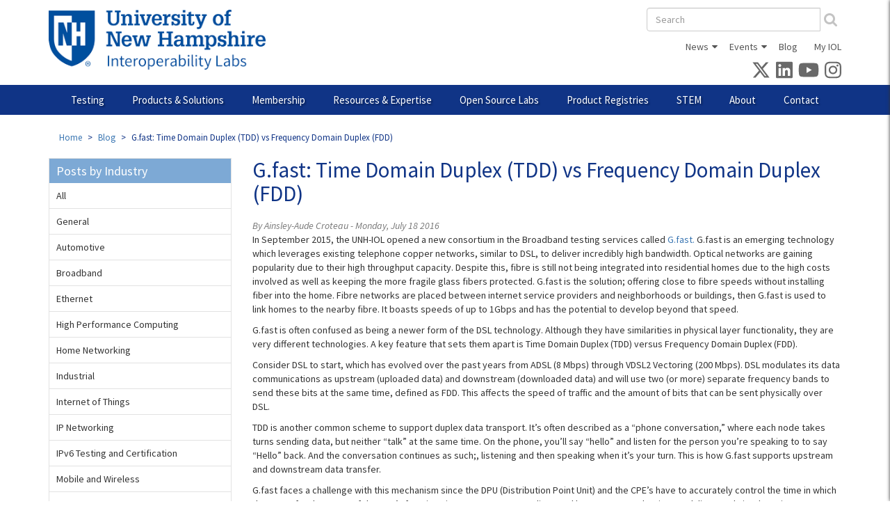

--- FILE ---
content_type: text/html; charset=utf-8
request_url: https://www.iol.unh.edu/blog/2016/07/18/gfast-time-domain-duplex-tdd-vs-frequency-domain
body_size: 23276
content:
<!DOCTYPE html>
<html lang="en" dir="ltr"
  xmlns:fb="https://ogp.me/ns/fb#"
  xmlns:og="https://ogp.me/ns#">
<head>
  <link rel="profile" href="http://www.w3.org/1999/xhtml/vocab" />
  <meta charset="utf-8">
  <meta name="viewport" content="width=device-width, initial-scale=1.0">
  <!--[if IE]><![endif]-->
<link rel="dns-prefetch" href="//fonts.gstatic.com" />
<link rel="preconnect" href="//fonts.gstatic.com" crossorigin="" />
<link rel="dns-prefetch" href="//www.googletagmanager.com" />
<link rel="preconnect" href="//www.googletagmanager.com" />
<meta http-equiv="Content-Type" content="text/html; charset=utf-8" />
<link rel="shortcut icon" href="https://www.iol.unh.edu/sites/all/themes/custom/iol2013/favicons/favicon.ico" type="image/vnd.microsoft.icon" />
<link rel="mask-icon" href="https://www.iol.unh.edu/sites/all/themes/custom/iol2013/favicons/safari-pinned-tab.svg" color="#003594" />
<link rel="icon" href="https://www.iol.unh.edu/sites/all/themes/custom/iol2013/favicons/favicon-16x16.png" sizes="16x16" />
<link rel="icon" href="https://www.iol.unh.edu/sites/all/themes/custom/iol2013/favicons/favicon-32x32.png" sizes="32x32" />
<link rel="icon" href="https://www.iol.unh.edu/sites/all/themes/custom/iol2013/favicons/android-chrome-192x192.png" sizes="192x192" />
<link rel="apple-touch-icon" href="https://www.iol.unh.edu/sites/all/themes/custom/iol2013/favicons/apple-touch-icon.png" sizes="180x180" />
<link rel="apple-touch-icon-precomposed" href="https://www.iol.unh.edu/sites/all/themes/custom/iol2013/favicons/apple-touch-icon-precomposed.png" sizes="180x180" />
  <title>G.fast: Time Domain Duplex (TDD) vs Frequency Domain Duplex (FDD) | InterOperability Laboratory</title>
  <link type="text/css" rel="stylesheet" href="/sites/default/files/advagg_css/css__ERVXqkh9imH6TIwa7GgaiakY9rpSEZvPEVrAYPVfkJ0__5SxhTD7q7gqn9_U6Er5oceQUdMoczuqN5rCeulVqpBY__V6RZnyTHkad6j_HLdbiV9NPMrpD_DQZq0gbesGtlyJY.css" media="all" />
<link type="text/css" rel="stylesheet" href="/sites/default/files/advagg_css/css__NTCeQ3FKrwpqECmG1f6XLl1L43AgTnzfXxCaeIfpBjc__D_EUHDAfEQdxcLiSDY7hREUWkG1Ge56_h2z3Er8V188__V6RZnyTHkad6j_HLdbiV9NPMrpD_DQZq0gbesGtlyJY.css" media="all" />
<link type="text/css" rel="stylesheet" href="/sites/default/files/advagg_css/css__x94EuVEyZh7cUrns7OGNLJ0OujOdupMP3bAbP2D6ViM__FviX13FUB-Ppa2XB29BUIJQZ1Wg-F5XiDE7XD5y7mjQ__V6RZnyTHkad6j_HLdbiV9NPMrpD_DQZq0gbesGtlyJY.css" media="all" />
<link type="text/css" rel="stylesheet" href="/sites/default/files/advagg_css/css__aDf05czQA1AnsJNvoAnvtvToUgCaGlJNKd2yo16qosk__Ngy_6_3eO9-s6dFUuOR16dEAy9tWb1TOGmSrpPypEGk__V6RZnyTHkad6j_HLdbiV9NPMrpD_DQZq0gbesGtlyJY.css" media="all" />
<link type="text/css" rel="stylesheet" href="/sites/default/files/advagg_css/css__WXbUgQkEDqAzBSpe8KJnXLX-0wb8Jpn4x5DHn96CkKk__O9iBojJIzBsoloBwXERU-Ak-BQrUAODoC-W4IeRS0Q4__V6RZnyTHkad6j_HLdbiV9NPMrpD_DQZq0gbesGtlyJY.css" media="all" />
<link type="text/css" rel="stylesheet" href="/sites/default/files/advagg_css/css__oBVC5YRrFzguuBnLGP4Aa-mxgNvJFCJ7SpJNkw9Sywc__Y5fWERPMj_DnslP7Vcy2yqDgnmbClh59IYIfNy5Y-Sk__V6RZnyTHkad6j_HLdbiV9NPMrpD_DQZq0gbesGtlyJY.css" media="all" />
<link type="text/css" rel="stylesheet" href="/sites/default/files/advagg_css/css__37EtYIo_GMKOpNRVTwT2LwZTQaWaS6D6MAVuPmwO6A8__KUFrJJ2vUQzyh0B7k-zTLebttzmBrYcBoVfa6po0BGU__V6RZnyTHkad6j_HLdbiV9NPMrpD_DQZq0gbesGtlyJY.css" media="all" />
  <script>
<!--//--><![CDATA[//><!--
window.google_analytics_uacct = "G-KVMGMHJ9Q3";window.dataLayer = window.dataLayer || [];function gtag(){dataLayer.push(arguments)};gtag("js", new Date());gtag("set", "developer_id.dMDhkMT", true);gtag("config", "G-KVMGMHJ9Q3", {"groups":"default","page_path":location.pathname + location.search + location.hash,"link_attribution":true});
//--><!]]>
</script>
<script async="async" src="https://www.googletagmanager.com/gtag/js?id=G-KVMGMHJ9Q3"></script>
</head>
<body class="html not-front not-logged-in one-sidebar sidebar-first page-node page-node- page-node-4679 node-type-blog-post">
  <div id="skip-link">
    <a href="#main-content" class="element-invisible element-focusable">Skip to main content</a>
  </div>
    
<div class="mobile-nav" id="mobile-nav">
      <form class="form-search content-search" action="/search-results" method="get" id="search-block-form--2" accept-charset="UTF-8"><div><div>
      <h2 class="element-invisible">Search form</h2>
    <div class="input-group"><input title="Enter the terms you wish to search for." placeholder="Search" class="form-control form-text" type="text" id="edit-search-block-form--4" name="as_q" value="" size="15" maxlength="128" /><span class="input-group-btn"><button type="submit" class="btn btn-default"><i class="fa fa-search" aria-hidden="true"></i></button></span></div><div class="form-actions form-wrapper form-group" id="edit-actions--2"><button class="element-invisible btn btn-primary form-submit" type="submit" id="edit-submit--2" name="op" value="Search">Search</button>
</div></div>
</div></form>      <div class="region region-mobile-nav">
    <section id="block-menu-block-14" class="block block-menu-block clearfix">

      
  <div class="menu-block-wrapper menu-block-14 menu-name-main-menu parent-mlid-0 menu-level-1">
  <ul class="menu nav"><li class="first menu-mlid-1845 collapsed start-collapsed"><a href="/testing" title="">Testing</a><ul class="menu nav"><li class="first leaf menu-mlid-1999"><a href="/solutions/certification">Accreditation and Program Participation</a></li>
<li class="menu-mlid-3502 collapsed start-collapsed"><a href="/testing/automotive" class="menu-node-unpublished menu-node-unpublished menu-node-unpublished menu-node-unpublished menu-node-unpublished menu-node-unpublished menu-node-unpublished">Automotive</a><ul class="menu nav"><li class="first menu-mlid-3756 collapsed start-collapsed"><a href="/testing/ethernet/10base-t1s">10BASE-T1S Single Pair Ethernet</a><ul class="menu nav"><li class="first leaf menu-mlid-3808"><a href="/webinar/spe-10base-t1s" title="">Webinar on Testing with 10BASE-T1S</a></li>
<li class="leaf menu-mlid-3776"><a href="/testing/ethernet/10base-t1s/test-plans">Test Plans</a></li>
<li class="last leaf menu-mlid-3761"><a href="/testing/ethernet/10base-t1s/request-testing">Request Testing</a></li>
</ul></li>
<li class="menu-mlid-3753 collapsed start-collapsed"><a href="/testing/ethernet/100base-t1">100BASE-T1 Single Pair Ethernet</a><ul class="menu nav"><li class="first leaf menu-mlid-3821"><a href="/testing/ethernet/100base-t1/t1s-webinar">Testing with 10BASE-T1S Webinar</a></li>
<li class="leaf menu-mlid-3762"><a href="/testing/ethernet/100base-t1/test-plans">Test Plans</a></li>
<li class="last leaf menu-mlid-3758"><a href="/testing/ethernet/100base-t1/request-testing">Request Testing</a></li>
</ul></li>
<li class="menu-mlid-3754 collapsed start-collapsed"><a href="/testing/ethernet/1000base-t1">1000BASE-T1 Single Pair Ethernet</a><ul class="menu nav"><li class="first leaf menu-mlid-3763"><a href="/testing/ethernet/1000base-t1/test-plans">Test Plans</a></li>
<li class="last leaf menu-mlid-3759"><a href="/testing/ethernet/1000base-t1/request-testing">Request Testing</a></li>
</ul></li>
<li class="menu-mlid-3698 collapsed start-collapsed"><a href="/testing/automotive/a2b" class="menu-node-unpublished menu-node-unpublished menu-node-unpublished menu-node-unpublished menu-node-unpublished menu-node-unpublished menu-node-unpublished menu-node-unpublished">A²B® Audio Bus</a><ul class="menu nav"><li class="first last leaf menu-mlid-3699"><a href="/testing/automotive/a2b/test-plans">Test Plans</a></li>
</ul></li>
<li class="leaf menu-mlid-3651"><a href="/testing/automotive/ethernet">Automotive Ethernet</a></li>
<li class="leaf menu-mlid-3652"><a href="/testing/automotive/networking">Automotive Networking</a></li>
<li class="leaf menu-mlid-3653"><a href="/testing/automotive/avnu">Avnu Certification</a></li>
<li class="last menu-mlid-3755 collapsed start-collapsed"><a href="/testing/ethernet/multigbase-t1" class="menu-node-unpublished menu-node-unpublished">MultiGBASE-T1 Single Pair Ethernet</a><ul class="menu nav"><li class="first leaf menu-mlid-3829"><a href="/testing/ethernet/multigbase-t1/test-plans">Test Plans</a></li>
<li class="last leaf menu-mlid-3760"><a href="/testing/ethernet/multigbase-t1/request-testing">Request Testing</a></li>
</ul></li>
</ul></li>
<li class="menu-mlid-1853 collapsed start-collapsed"><a href="/testing/broadband">Broadband</a><ul class="menu nav"><li class="first menu-mlid-1863 collapsed start-collapsed"><a href="/testing/broadband/dsl">DSL</a><ul class="menu nav"><li class="first leaf menu-mlid-2368"><a href="/testing/broadband/dsl/equipment">Test Bed Equipment</a></li>
<li class="leaf menu-mlid-3421"><a href="/testing/broadband/dsl/test-plans">Test Plans</a></li>
<li class="leaf menu-mlid-3656"><a href="/testing/broadband/dsl/test-sentinel">Test Sentinel Software</a></li>
<li class="menu-mlid-1870 collapsed start-collapsed"><a href="/testing/broadband/dsl/remote-testing">Remote Testing</a><ul class="menu nav"><li class="first last leaf menu-mlid-2354"><a href="/testing/broadband/dsl/remote-testing-agreement">DSL Remote Testing Network Usage Agreement</a></li>
</ul></li>
<li class="leaf menu-mlid-1869"><a href="/sites/default/files/brochures/dsl-brochure.pdf" title="">Brochure</a></li>
<li class="last leaf menu-mlid-2090"><a href="/testing/broadband/dsl/request-testing">Request Testing</a></li>
</ul></li>
<li class="menu-mlid-2492 collapsed start-collapsed"><a href="/testing/broadband/gfast">Gfast</a><ul class="menu nav"><li class="first leaf menu-mlid-3126"><a href="/testing/broadband/gfast/equipment">Test Bed Equipment</a></li>
<li class="leaf menu-mlid-3424"><a href="/testing/broadband/gfast/test-plans">Test Plans</a></li>
<li class="leaf menu-mlid-3657"><a href="/testing/broadband/gfast/test-sentinel">Test Sentinel Software</a></li>
<li class="leaf menu-mlid-3397"><a href="https://bbf-gfast-cert.iol.unh.edu/" title="BBF Gfast Certified List">BBF Gfast Certified List</a></li>
<li class="leaf menu-mlid-3128"><a href="/GfastCertificationTesting">Gfast Test Setup &amp; Calibration White Paper</a></li>
<li class="leaf menu-mlid-2506"><a href="/testing/broadband/gfast/plugfest">Plugfest Events</a></li>
<li class="leaf menu-mlid-2493"><a href="/sites/default/files/brochures/g_fast-brochure.pdf" title="">Brochure</a></li>
<li class="last leaf menu-mlid-2494"><a href="/testing/broadband/gfast/request-testing">Request Testing</a></li>
</ul></li>
<li class="menu-mlid-1864 collapsed start-collapsed"><a href="/testing/broadband/gpon">PON</a><ul class="menu nav"><li class="first leaf menu-mlid-3807"><a href="/webinar/pon-network-interop" class="menu-node-unpublished menu-node-unpublished menu-node-unpublished menu-node-unpublished" title="">PON Standards Webinar</a></li>
<li class="leaf menu-mlid-2128"><a href="/testing/broadband/gpon/equipment">Test Bed Equipment</a></li>
<li class="leaf menu-mlid-3422"><a href="/testing/broadband/gpon/test-plans">Test Plans</a></li>
<li class="leaf menu-mlid-3826"><a href="/testing/broadband/pon/ciena-paper" title="">Campus PON Whitepaper</a></li>
<li class="leaf menu-mlid-3658"><a href="/testing/broadband/gpon/test-sentinel">Test Sentinel Software</a></li>
<li class="menu-mlid-1884 collapsed start-collapsed"><a href="/testing/broadband/gpon/remote-testing">Remote Testing</a><ul class="menu nav"><li class="first last leaf menu-mlid-2412"><a href="/testing/broadband/gpon/remote-testing-agreement">GPON Remote Testing Network Usage Agreement</a></li>
</ul></li>
<li class="last leaf menu-mlid-2094"><a href="/testing/broadband/gpon/request-testing">Request Testing</a></li>
</ul></li>
<li class="leaf menu-mlid-3655"><a href="/testing/broadband/tr-069">TR-069</a></li>
<li class="last leaf menu-mlid-3812"><a href="/testing/broadband/wifi">Wi-Fi</a></li>
</ul></li>
<li class="menu-mlid-1855 collapsed start-collapsed"><a href="/testing/ethernet">Ethernet</a><ul class="menu nav"><li class="first menu-mlid-3536 collapsed start-collapsed"><a href="/testing/ethernet/56-gbd-serial-ethernet" class="menu-node-unpublished menu-node-unpublished menu-node-unpublished menu-node-unpublished">56 GBd Serial Ethernet</a><ul class="menu nav"><li class="first leaf menu-mlid-3845"><a href="/testing/ethernet/56-gbd-serial-ethernet/equipment">Test Bed Equipment</a></li>
<li class="leaf menu-mlid-3848"><a href="/testing/ethernet/56-gbd-serial-ethernet/test-plans">Test Plans</a></li>
<li class="last leaf menu-mlid-3842"><a href="/testing/ethernet/56-gbd-serial-ethernet/request-testing">Request Testing</a></li>
</ul></li>
<li class="menu-mlid-1935 collapsed start-collapsed"><a href="/testing/ethernet/28-gbd-serial-ethernet">28 GBd Serial Ethernet</a><ul class="menu nav"><li class="first leaf menu-mlid-3844"><a href="/testing/ethernet/28-gbd-serial-ethernet/equipment">Test Bed Equipment</a></li>
<li class="leaf menu-mlid-3847"><a href="/testing/ethernet/28-gbd-serial-ethernet/test-plans">Test Plans</a></li>
<li class="leaf menu-mlid-3682"><a href="/testing/ethernet/25-40-100gec/ethernet-test-tools">Ethernet MAC/PHY Tools</a></li>
<li class="leaf menu-mlid-1945"><a href="/sites/default/files/brochures/ethernet-brochure.pdf" title="">Brochure</a></li>
<li class="last leaf menu-mlid-3841"><a href="/testing/ethernet/28-gbd-serial-ethernet/request-testing">Request Testing</a></li>
</ul></li>
<li class="menu-mlid-3830 collapsed start-collapsed"><a href="/testing/ethernet/10-gbps-serial-ethernet" class="menu-node-unpublished menu-node-unpublished menu-node-unpublished menu-node-unpublished menu-node-unpublished menu-node-unpublished menu-node-unpublished menu-node-unpublished menu-node-unpublished menu-node-unpublished menu-node-unpublished menu-node-unpublished menu-node-unpublished menu-node-unpublished menu-node-unpublished menu-node-unpublished menu-node-unpublished">10 Gbps Serial Ethernet</a><ul class="menu nav"><li class="first leaf menu-mlid-3846"><a href="/testing/ethernet/10-gbps-serial-ethernet/equipment">Test Bed Equipment</a></li>
<li class="leaf menu-mlid-3849"><a href="/testing/ethernet/10-gbps-serial-ethernet/test-plans">Test Plans</a></li>
<li class="last leaf menu-mlid-3843"><a href="/testing/ethernet/10-gbps-serial-ethernet/request-testing">Request Testing</a></li>
</ul></li>
<li class="menu-mlid-1934 collapsed start-collapsed"><a href="/testing/ethernet/10gec">2.5, 5 and 10GBASE-T Ethernet</a><ul class="menu nav"><li class="first leaf menu-mlid-2338"><a href="/testing/ethernet/10gec/equipment">Test Bed Equipment</a></li>
<li class="leaf menu-mlid-3432"><a href="/testing/ethernet/10gec/test-plans">Test Plans</a></li>
<li class="leaf menu-mlid-3680"><a href="/testing/ethernet/10gec/ethernet-test-tools">Ethernet MAC/PHY Tools</a></li>
<li class="leaf menu-mlid-1942"><a href="/sites/default/files/brochures/ethernet-brochure.pdf" title="">Brochure</a></li>
<li class="last leaf menu-mlid-2336"><a href="/testing/ethernet/10gec/request-testing">Request Testing</a></li>
</ul></li>
<li class="menu-mlid-1908 collapsed start-collapsed"><a href="/testing/ethernet/ge">Gigabit Ethernet</a><ul class="menu nav"><li class="first leaf menu-mlid-2421"><a href="/testing/ethernet/ge/equipment">Test Bed Equipment</a></li>
<li class="leaf menu-mlid-3429"><a href="/testing/ethernet/ge/test-plans">Test Plans</a></li>
<li class="leaf menu-mlid-3685"><a href="/testing/ethernet/ge/ethernet-test-tools">Ethernet MAC/PHY Tools</a></li>
<li class="leaf menu-mlid-2401"><a href="/testing/ethernet/ge/test-modes-help">Test Mode Tutorial</a></li>
<li class="leaf menu-mlid-2409"><a href="/sites/default/files/brochures/ethernet-brochure.pdf" title="">Brochure</a></li>
<li class="last leaf menu-mlid-2095"><a href="/testing/ethernet/ge/request-testing">Request Testing</a></li>
</ul></li>
<li class="menu-mlid-1907 collapsed start-collapsed"><a href="/testing/ethernet/fe">Fast Ethernet</a><ul class="menu nav"><li class="first leaf menu-mlid-2126"><a href="/testing/ethernet/fe/equipment">Test Bed Equipment</a></li>
<li class="leaf menu-mlid-3428"><a href="/testing/ethernet/fe/test-plans">Test Plans</a></li>
<li class="leaf menu-mlid-3684"><a href="/testing/ethernet/fe/ethernet-test-tools">Ethernet MAC/PHY Tools</a></li>
<li class="leaf menu-mlid-1923"><a href="/sites/default/files/brochures/ethernet-brochure.pdf" title="">Brochure</a></li>
<li class="last leaf menu-mlid-2092"><a href="/testing/ethernet/fe/request-testing">Request Testing</a></li>
</ul></li>
<li class="menu-mlid-1904 collapsed start-collapsed"><a href="/testing/ethernet/10baset">10BASE-T Testing Service</a><ul class="menu nav"><li class="first leaf menu-mlid-3425"><a href="/testing/ethernet/10baset/test-plans">Test Plans</a></li>
<li class="leaf menu-mlid-3681"><a href="/testing/ethernet/10baset/ethernet-test-tools">Ethernet MAC/PHY Tools</a></li>
<li class="last leaf menu-mlid-1919"><a href="/sites/default/files/brochures/ethernet-brochure.pdf" title="">Brochure</a></li>
</ul></li>
<li class="menu-mlid-1906 collapsed start-collapsed"><a href="/testing/ethernet/ae">Automotive Ethernet</a><ul class="menu nav"><li class="first leaf menu-mlid-3822"><a href="/testing/ethernet/ae/t1s-webinar">10BASE-T1S Webinar</a></li>
<li class="leaf menu-mlid-3687"><a href="/testing/ethernet/ae/test-plans">Test Plans</a></li>
<li class="leaf menu-mlid-3683"><a href="/testing/ethernet/ae/ethernet-test-tools">Ethernet MAC/PHY Tools</a></li>
<li class="leaf menu-mlid-1922"><a href="/sites/default/files/brochures/automotive-ethernet-brochure.pdf" title="">Brochure</a></li>
<li class="last leaf menu-mlid-2086"><a href="/testing/ethernet/ae/request-testing">Request Testing</a></li>
</ul></li>
<li class="menu-mlid-1909 collapsed start-collapsed"><a href="/testing/ethernet/poe">Power over Ethernet</a><ul class="menu nav"><li class="first leaf menu-mlid-3804"><a href="/webinar/spe" title="">Demystifying the Powers of SPE Webinar</a></li>
<li class="leaf menu-mlid-2141"><a href="/testing/ethernet/poe/equipment">Test Bed Equipment</a></li>
<li class="leaf menu-mlid-3430"><a href="/testing/ethernet/poe/test-plans">Test Plans</a></li>
<li class="leaf menu-mlid-3544"><a href="/testing/ethernet/poe/certification">Ethernet Alliance PoE Certification</a></li>
<li class="leaf menu-mlid-3700"><a href="https://ea-poe-cert.iol.unh.edu/" title="">EA Certified PoE Products</a></li>
<li class="leaf menu-mlid-2107"><a href="/testing/ethernet/poe/request-testing">Request Testing</a></li>
<li class="last leaf menu-mlid-3697"><a href="/testing/ethernet/poe/quote" class="menu-node-unpublished menu-node-unpublished menu-node-unpublished menu-node-unpublished">Request a Quote</a></li>
</ul></li>
<li class="last menu-mlid-1905 collapsed start-collapsed"><a href="/testing/ethernet/cts">Cable and Channel Testing</a><ul class="menu nav"><li class="first last leaf menu-mlid-3426"><a href="/testing/ethernet/cts/test-plans">Test Plans</a></li>
</ul></li>
</ul></li>
<li class="menu-mlid-1856 collapsed start-collapsed"><a href="/testing/hpc">High Performance Computing</a><ul class="menu nav"><li class="first leaf menu-mlid-3650"><a href="/testing/hpc/50-100-200-400gec" title="">56 GBd Serial Ethernet</a></li>
<li class="leaf menu-mlid-3649"><a href="/testing/hpc/25-40-100gec" title="">28 GBd Serial Ethernet</a></li>
<li class="leaf menu-mlid-3662"><a href="/testing/hpc/10gec" title="">2.5, 5, and 10GBASE-T Ethernet</a></li>
<li class="leaf menu-mlid-3664"><a href="/testing/hpc/ocp">Open Networking</a></li>
<li class="leaf menu-mlid-3710"><a href="/testing/hpc/pcie">PCIe</a></li>
<li class="leaf menu-mlid-3663"><a href="/testing/hpc/esp">Data Center Bridging</a></li>
<li class="last menu-mlid-1933 collapsed start-collapsed"><a href="/testing/hpc/ofa">OpenFabrics</a><ul class="menu nav"><li class="first leaf menu-mlid-2139"><a href="/testing/hpc/ofa/equipment">Test Bed Equipment</a></li>
<li class="leaf menu-mlid-1940"><a href="/testing/hpc/ofa/logo">Logo Program &amp; Test Plan</a></li>
<li class="leaf menu-mlid-2370"><a href="/testing/hpc/ofa/membership">OFA and OFILG Membership</a></li>
<li class="leaf menu-mlid-1938"><a href="/testing/hpc/ofa/faq">OFA Logo Test Tutorial</a></li>
<li class="leaf menu-mlid-3666"><a href="/testing/hpc/ofa/interop-list">OFA Logo List</a></li>
<li class="leaf menu-mlid-3665"><a href="/testing/hpc/ofa/exs">UNH Extended Sockets Library</a></li>
<li class="leaf menu-mlid-1937"><a href="/testing/hpc/ofa/grouptest">Plugfest  Events</a></li>
<li class="last leaf menu-mlid-1936"><a href="/sites/default/files/brochures/ofilg-brochure.pdf" title="">Brochure</a></li>
</ul></li>
</ul></li>
<li class="menu-mlid-1854 collapsed start-collapsed"><a href="/testing/home">Home Networking</a><ul class="menu nav"><li class="first menu-mlid-1865 collapsed start-collapsed"><a href="/testing/home/hnc">Home Gateways</a><ul class="menu nav"><li class="first leaf menu-mlid-2908"><a href="/testing/home/hnc/equipment">Test Bed Equipment</a></li>
<li class="leaf menu-mlid-3434"><a href="/testing/home/hnc/test-plans">Test Plans</a></li>
<li class="leaf menu-mlid-2400"><a href="https://www.ipv6ready.org/db/index.php/public/search/?etc=E&amp;do=1&amp;o=4" title="">IPv6 CE Router Tested List</a></li>
<li class="leaf menu-mlid-2328"><a href="https://www.broadband-forum.org/implementation/certified-products/tr-069-certified-products" title="">BBF.069 Certification List</a></li>
<li class="leaf menu-mlid-3628"><a href="/testing/home/hnc/intact">IOL INTACT® Software</a></li>
<li class="last leaf menu-mlid-2907"><a href="/testing/home/hnc/request-testing">Request Testing</a></li>
</ul></li>
<li class="leaf menu-mlid-3660"><a href="/testing/home/tr-069">TR-069</a></li>
<li class="last leaf menu-mlid-3661"><a href="/testing/home/wifi">WiFi</a></li>
</ul></li>
<li class="menu-mlid-3757 collapsed start-collapsed"><a href="/testing/industrial" class="menu-node-unpublished menu-node-unpublished menu-node-unpublished menu-node-unpublished menu-node-unpublished menu-node-unpublished">Industrial</a><ul class="menu nav"><li class="first menu-mlid-3764 collapsed start-collapsed"><a href="/testing/industrial/10base-t1l" class="menu-node-unpublished menu-node-unpublished">10BASE-T1L Single Pair Ethernet</a><ul class="menu nav"><li class="first leaf menu-mlid-3823"><a href="/testing/industrial/10base-t1l/spe-webinar">Powers of SPE Webinar</a></li>
<li class="leaf menu-mlid-3796"><a href="/testing/industrial/10base-t1l/test-plans">Test Plans</a></li>
<li class="last leaf menu-mlid-3766"><a href="/testing/industrial/10base-t1l/request-testing">Request Testing</a></li>
</ul></li>
<li class="last menu-mlid-3765 collapsed start-collapsed"><a href="/testing/industrial/ethernet-apl">Ethernet-APL</a><ul class="menu nav"><li class="first leaf menu-mlid-3824"><a href="/esting/industrial/ethernet-apl/spe-webinar">Powers of SPE Webinar</a></li>
<li class="leaf menu-mlid-3768"><a href="/testing/industrial/ethernet-apl/tools">Ethernet-APL Test Fixtures</a></li>
<li class="leaf menu-mlid-3783"><a href="/testing/industrial/ethernet-apl/software" title="">Ethernet-APL Test Software</a></li>
<li class="last leaf menu-mlid-3767"><a href="/testing/industrial/ethernet-apl/request-testing">Request Testing</a></li>
</ul></li>
</ul></li>
<li class="menu-mlid-3204 collapsed start-collapsed"><a href="/testing/iot">Internet of Things</a><ul class="menu nav"><li class="first last menu-mlid-3790 collapsed start-collapsed"><a href="/testing/iot/arm-systemready">Arm SystemReady Certification</a><ul class="menu nav"><li class="first leaf menu-mlid-3791"><a href="https://www.arm.com/architecture/system-architectures/systemready-certification-program/es" title="">Arm SystemReady ES</a></li>
<li class="leaf menu-mlid-3792"><a href="https://developer.arm.com/documentation/102529/latest" title="">ES Test and Certification Guide</a></li>
<li class="leaf menu-mlid-3793"><a href="https://developer.arm.com/Architectures/Arm%20SystemReady%20IR" title="">Arm SystemReady IR</a></li>
<li class="last leaf menu-mlid-3794"><a href="https://developer.arm.com/documentation/DUI1101/1-1/Test-SystemReady-IR" title="">IR IoT Integration, Test, and Certification Guide</a></li>
</ul></li>
</ul></li>
<li class="menu-mlid-2189 collapsed start-collapsed"><a href="/testing/ip">IP Networking</a><ul class="menu nav"><li class="first menu-mlid-3572 collapsed start-collapsed"><a href="/testing/ip/firewall" class="menu-node-unpublished menu-node-unpublished menu-node-unpublished menu-node-unpublished menu-node-unpublished menu-node-unpublished menu-node-unpublished menu-node-unpublished menu-node-unpublished menu-node-unpublished menu-node-unpublished menu-node-unpublished">Firewall</a><ul class="menu nav"><li class="first leaf menu-mlid-3627"><a href="/testing/ip/firewall/intact" title="">IPv6 Test Software: IOL INTACT®</a></li>
<li class="leaf menu-mlid-3582"><a href="/testing/ip/firewall/test-plans">Test Plans</a></li>
<li class="leaf menu-mlid-3696"><a href="/sites/default/files/brochures/firewall-brochure.pdf" title="Firewall Brochure">Firewall Brochure</a></li>
<li class="last leaf menu-mlid-3581"><a href="/testing/ip/firewall/request-testing">Request Testing</a></li>
</ul></li>
<li class="last leaf menu-mlid-3732"><a href="/testing/ip/netsecopen-cert">NetSecOPEN Certification</a></li>
</ul></li>
<li class="menu-mlid-3692 collapsed start-collapsed"><a href="/testing/ipv6" class="menu-node-unpublished menu-node-unpublished menu-node-unpublished menu-node-unpublished menu-node-unpublished menu-node-unpublished">IPv6 Testing &amp; Certification</a><ul class="menu nav"><li class="first menu-mlid-3348 collapsed start-collapsed"><a href="/testing/ip/ipv6-app" class="menu-node-unpublished menu-node-unpublished menu-node-unpublished menu-node-unpublished menu-node-unpublished">IPv6 Application</a><ul class="menu nav"><li class="first leaf menu-mlid-3527"><a href="/testing/ip/ipv6-app/test-plans">Test Plans</a></li>
<li class="leaf menu-mlid-3638"><a href="/testing/ip/ipv6-app/usgv6">USGv6 Testing Program</a></li>
<li class="last leaf menu-mlid-3526"><a href="/testing/ip/ipv6-app/request-testing">Request Testing</a></li>
</ul></li>
<li class="leaf menu-mlid-3634"><a href="/testing/ip/ce-router">IPv6 CE Router</a></li>
<li class="menu-mlid-1866 collapsed start-collapsed"><a href="/testing/ip/ipv6">IPv6 Host</a><ul class="menu nav"><li class="first leaf menu-mlid-2306"><a href="/testing/ip/ipv6/equipment" title="IPv6 Consortium Test Suites">Test Bed Equipment</a></li>
<li class="leaf menu-mlid-3436"><a href="/testing/ip/ipv6/test-plans">Test Plans</a></li>
<li class="leaf menu-mlid-2345"><a href="https://www.ipv6ready.org/db/index.php/public/?o=4" title="">IPv6 Ready Logo</a></li>
<li class="leaf menu-mlid-3629"><a href="/testing/ip/ipv6/intact" title="">IPv6 Test Software: IOL INTACT®</a></li>
<li class="leaf menu-mlid-3775"><a href="/testing/ip/ipv6/usgv6">USGv6 Testing Program</a></li>
<li class="leaf menu-mlid-3774"><a href="/testing/ip/ipv6/usgv6-r1" title="">USGv6-r1 Product Registry</a></li>
<li class="leaf menu-mlid-3789"><a href="/testing/ip/ipv6-host/usgv6-faq">USGv6 &amp; IPv6 Ready Logo Testing FAQ</a></li>
<li class="leaf menu-mlid-1887"><a href="/sites/default/files/brochures/ipv6_brochure.pdf" title="">Brochure</a></li>
<li class="last leaf menu-mlid-2302"><a href="/testing/ip/ipv6/request-testing" title="Request IPv6 Consortium Testing">Request Testing</a></li>
</ul></li>
<li class="menu-mlid-3619 collapsed start-collapsed"><a href="/testing/ip/ipv6-router" class="menu-node-unpublished menu-node-unpublished menu-node-unpublished menu-node-unpublished">IPv6 Router</a><ul class="menu nav"><li class="first leaf menu-mlid-3626"><a href="/testing/ip/ipv6-router/intact" title="">IPv6 Test Software: IOL INTACT®</a></li>
<li class="leaf menu-mlid-3631"><a href="/testing/ip/ipv6-router/test-plans">Test Plans</a></li>
<li class="leaf menu-mlid-3623"><a href="https://www.ipv6ready.org/db/index.php/public/?o=4" title="">IPV6 Ready Logo</a></li>
<li class="leaf menu-mlid-3786"><a href="/registry/usgv6" title="">USGv6-r1 Product Registry</a></li>
<li class="leaf menu-mlid-3639"><a href="/testing/ip/ipv6-router/usgv6">USGv6 Testing Program</a></li>
<li class="leaf menu-mlid-3788"><a href="/testing/ip/ipv6/usgv6-faq">USGv6 &amp; IPv6 Ready Logo Testing FAQ</a></li>
<li class="last leaf menu-mlid-3630"><a href="/testing/ip/ipv6-router/request-testing">Request Testing</a></li>
</ul></li>
<li class="last menu-mlid-3778 collapsed start-collapsed"><a href="/testing/ip/usgv6">USGv6 Testing Program</a><ul class="menu nav"><li class="first leaf menu-mlid-3779"><a href="/testing/ip/usgv6/test-plans">Test Plans</a></li>
<li class="leaf menu-mlid-3780"><a href="/ip/usgv6/usgv6-r1-registry">USGv6-r1 Product Registry</a></li>
<li class="leaf menu-mlid-3781"><a href="/testing/ip/ipv6/usgv6/tools" title="">USGv6 Test Software: IOL INTACT®</a></li>
<li class="last leaf menu-mlid-3525"><a href="/testing/ip/ipv6/usgv6/faq" class="menu-node-unpublished menu-node-unpublished menu-node-unpublished menu-node-unpublished" title="">USGv6 and IPv6 Testing FAQ</a></li>
</ul></li>
</ul></li>
<li class="menu-mlid-1857 collapsed start-collapsed"><a href="/testing/mobile">Mobile and Wireless</a><ul class="menu nav"><li class="first menu-mlid-3522 collapsed start-collapsed"><a href="/testing/mobile/mipi" class="menu-node-unpublished menu-node-unpublished menu-node-unpublished">MIPI</a><ul class="menu nav"><li class="first leaf menu-mlid-3523"><a href="/testing/mobile/mipi/equipment">Test Bed Equipment</a></li>
<li class="leaf menu-mlid-3531"><a href="/testing/mobile/mipi/test-plans">Test Plans</a></li>
<li class="leaf menu-mlid-2359"><a href="/sites/default/files/brochures/mipi-brochure.pdf" title="">Brochure</a></li>
<li class="last leaf menu-mlid-2099"><a href="/testing/mobile/mipi/request-testing">Request Testing</a></li>
</ul></li>
<li class="last menu-mlid-1952 collapsed start-collapsed"><a href="/testing/mobile/wifi">Wi-Fi</a><ul class="menu nav"><li class="first leaf menu-mlid-3825"><a href="/testing/mobile/wifi/iot-webinar">WiFi for IoT Webinar</a></li>
<li class="leaf menu-mlid-3803"><a href="/webinar/wifi/tr-398i3">TR-398 Wi-Fi Testing Webinar</a></li>
<li class="leaf menu-mlid-3220"><a href="/testing/mobile/wifi/equipment">Test Bed Equipment</a></li>
<li class="leaf menu-mlid-3440"><a href="/testing/mobile/wifi/test-plans">Test Plans</a></li>
<li class="leaf menu-mlid-2356"><a href="/testing/mobile/wifi/tools">Test Tools and Equipment</a></li>
<li class="leaf menu-mlid-3475"><a href="/testing/mobile/wifi/tools/octoscope" class="menu-node-unpublished menu-node-unpublished menu-node-unpublished menu-node-unpublished menu-node-unpublished menu-node-unpublished menu-node-unpublished menu-node-unpublished menu-node-unpublished menu-node-unpublished menu-node-unpublished">Spirent OCTOBOX Testing Equipment</a></li>
<li class="leaf menu-mlid-3853"><a href="/testing/mobile/wifi/tools/alethea-wicheck" class="menu-node-unpublished menu-node-unpublished menu-node-unpublished menu-node-unpublished">Alethea Wi-Fi Equipment</a></li>
<li class="leaf menu-mlid-3726"><a href="https://www.broadband-forum.org/testing-and-certification-programs/bbf-398-carrier-grade-wifi" title="">BBF.398 Grade Wi-Fi Products</a></li>
<li class="leaf menu-mlid-1960"><a href="/sites/default/files/brochures/wireless-brochure.pdf" title="">Brochure</a></li>
<li class="last leaf menu-mlid-3219"><a href="/testing/mobile/wifi/request-testing">Request Testing</a></li>
</ul></li>
</ul></li>
<li class="menu-mlid-3411 collapsed start-collapsed"><a href="/testing/nvme" class="menu-node-unpublished menu-node-unpublished menu-node-unpublished">NVMe® Technologies</a><ul class="menu nav"><li class="first leaf menu-mlid-3641"><a href="/testing/nvme/nvme" title="">NVMe®</a></li>
<li class="leaf menu-mlid-3642"><a href="/testing/nvme/nvme-of" title="">NVMe®/TCP protocol</a></li>
<li class="leaf menu-mlid-3643"><a href="/testing/nvme/nvmeof-roce" title="">NVMe®/RDMA</a></li>
<li class="last leaf menu-mlid-3644"><a href="/testing/nvme/nvmeof-fc" title="">NVMe®/FC protocol</a></li>
</ul></li>
<li class="menu-mlid-2918 collapsed start-collapsed"><a href="/testing/open-networking">Open Networking</a><ul class="menu nav"><li class="first menu-mlid-2919 collapsed start-collapsed"><a href="/testing/open-networking/ocp">Open Networking Solutions</a><ul class="menu nav"><li class="first leaf menu-mlid-3131"><a href="/testing/open-networking/ocp/equipment">Test Bed Equipment</a></li>
<li class="leaf menu-mlid-3441"><a href="/testing/open-networking/ocp/test-plans">Test Plans</a></li>
<li class="leaf menu-mlid-3667"><a href="/testing/open-networking/ocp/registry">Open Networking Integrator&#039;s List</a></li>
<li class="leaf menu-mlid-3198"><a href="/OCPWhitePaper">Interop Testing White Paper</a></li>
<li class="leaf menu-mlid-3196"><a href="/event/2017/05/open-networking-cwdm4-plugfest">Plugfest Events</a></li>
<li class="leaf menu-mlid-3244"><a href="/testing/open-networking/tools" class="menu-node-unpublished menu-node-unpublished menu-node-unpublished menu-node-unpublished menu-node-unpublished menu-node-unpublished menu-node-unpublished menu-node-unpublished" title="">Test Tools</a></li>
<li class="leaf menu-mlid-3352"><a href="/sites/default/files/brochures/onc-brochure.pdf" title="">Brochure</a></li>
<li class="last leaf menu-mlid-3086"><a href="/testing/open-networking/ocp/request-testing">Request Testing</a></li>
</ul></li>
<li class="last leaf menu-mlid-3722"><a href="/testing/open-networking/linuxprojects">Linux Foundation Projects</a></li>
</ul></li>
<li class="menu-mlid-1858 collapsed start-collapsed"><a href="/testing/storage">Storage</a><ul class="menu nav"><li class="first menu-mlid-1967 collapsed start-collapsed"><a href="/testing/storage/fc" class="menu-node-unpublished">Fibre Channel</a><ul class="menu nav"><li class="first leaf menu-mlid-2127"><a href="/testing/storage/fc/equipment">Test Bed Equipment</a></li>
<li class="leaf menu-mlid-3448"><a href="/testing/storage/fc/test-plans">Test Plans</a></li>
<li class="leaf menu-mlid-1988"><a href="/testing/storage/fc/tools">Test Tools</a></li>
<li class="leaf menu-mlid-3646"><a href="/testing/storage/fc/interact">NVMe Test Software</a></li>
<li class="leaf menu-mlid-3566"><a href="/testing/storage/fc/tutorial">Fibre Channel Tutorial</a></li>
<li class="leaf menu-mlid-1986"><a href="/sites/default/files/brochures/FCC-brochure.pdf" title="">Brochure</a></li>
<li class="last leaf menu-mlid-2093"><a href="/testing/storage/fc/request-testing">Request Testing</a></li>
</ul></li>
<li class="menu-mlid-1963 collapsed start-collapsed"><a href="/testing/storage/iscsi">iSCSI</a><ul class="menu nav"><li class="first leaf menu-mlid-2149"><a href="/testing/storage/iscsi/equipment">Test Bed Equipment</a></li>
<li class="leaf menu-mlid-3799"><a href="/testing/storage/iscsi/test-plans">Test Plans</a></li>
<li class="leaf menu-mlid-3669"><a href="/testing/storage/iscsi/integrators-list">iSCSI over DCB Integrator&#039;s List</a></li>
<li class="last leaf menu-mlid-1970"><a href="/sites/default/files/brochures/iSCSI-Brochure.pdf" title="">Brochure</a></li>
</ul></li>
<li class="menu-mlid-1966 collapsed start-collapsed"><a href="/testing/storage/nvme">NVMe™</a><ul class="menu nav"><li class="first leaf menu-mlid-2138"><a href="/testing/storage/nvme/equipment">Test Bed Equipment</a></li>
<li class="leaf menu-mlid-3447"><a href="/testing/storage/nvme/test-plans">Test Plans</a></li>
<li class="leaf menu-mlid-3648"><a href="/testing/storage/nvme/integrators-list">NVMe Integrator&#039;s List</a></li>
<li class="leaf menu-mlid-1984"><a href="/testing/storage/nvme/tools">NVMe Analyzers &amp; Exercisers</a></li>
<li class="leaf menu-mlid-3645"><a href="/testing/storage/nvme/interact">NVMe Test Software</a></li>
<li class="leaf menu-mlid-1982"><a href="/sites/default/files/brochures/NVMe-Brochure.pdf" title="NVMe Brochure">Brochure</a></li>
<li class="last leaf menu-mlid-2104"><a href="/testing/storage/nvme/request-testing">Request Testing</a></li>
</ul></li>
<li class="menu-mlid-3550 collapsed start-collapsed"><a href="/testing/storage/nvme-of" class="menu-node-unpublished menu-node-unpublished menu-node-unpublished menu-node-unpublished menu-node-unpublished menu-node-unpublished menu-node-unpublished menu-node-unpublished menu-node-unpublished menu-node-unpublished">NVMe® over Fabrics</a><ul class="menu nav"><li class="first leaf menu-mlid-3709"><a href="/testing/storage/nvme-of/equipment">Test Bed Equipment</a></li>
<li class="leaf menu-mlid-3567"><a href="/testing/storage/nvme-of/test-plans">Test Plans</a></li>
<li class="leaf menu-mlid-3557"><a href="/sites/default/files/brochures/NVMe-Brochure.pdf" title="NVMe Brochure">Brochure</a></li>
<li class="last leaf menu-mlid-3556"><a href="/testing/storage/nvme-of/request-testing">Request Testing</a></li>
</ul></li>
<li class="menu-mlid-3771 collapsed start-collapsed"><a href="/testing/storage/ocp-nvme">OCP NVMe® SSD</a><ul class="menu nav"><li class="first leaf menu-mlid-3809"><a href="/testing/storage/ocp-nvme/partner-tools" title="">Partner Test Tools</a></li>
<li class="leaf menu-mlid-3810"><a href="/testing/storage/ocp-nvme/nvme-tools" title="">NVMe Analyzers and Exercisers</a></li>
<li class="last leaf menu-mlid-3772"><a href="/testing/storage/ocp-nvme/request-testing">Request Testing</a></li>
</ul></li>
<li class="menu-mlid-3711 collapsed start-collapsed"><a href="/testing/storage/pcie">PCIe</a><ul class="menu nav"><li class="first last leaf menu-mlid-2106"><a href="/testing/storage/pcie/request-testing">Request Testing</a></li>
</ul></li>
<li class="last leaf menu-mlid-3203"><a href="/testing/commercial-test-tools/storage" title="Storage Test Tools">Storage Test Tools</a></li>
</ul></li>
<li class="menu-mlid-1859 collapsed start-collapsed"><a href="/testing/switching">Switching/Timing</a><ul class="menu nav"><li class="first menu-mlid-1989 collapsed start-collapsed"><a href="/testing/switching/avnu">Avnu Certification</a><ul class="menu nav"><li class="first leaf menu-mlid-3235"><a href="/testing/switching/avnu/equipment">Test Bed Equipment</a></li>
<li class="leaf menu-mlid-3449"><a href="/testing/switching/avnu/test-plans">Test Plans</a></li>
<li class="leaf menu-mlid-1993"><a href="/testing/switching/avnu/faq" title="">Avnu Certification Process</a></li>
<li class="leaf menu-mlid-3461"><a href="/sites/default/files/test-services/avnu/AVnu-Alliance_UNH-IOL_Certifcation-Overview.pdf" title="">Process &amp; Membership Overview</a></li>
<li class="leaf menu-mlid-3674"><a href="/testing/switching/avnu/tools">Avnu Test Tools</a></li>
<li class="leaf menu-mlid-1992"><a href="/sites/default/files/brochures/avnu-brochure.pdf" title="">Brochure</a></li>
<li class="last leaf menu-mlid-2085"><a href="/testing/switching/avnu/request-testing">Request Testing</a></li>
</ul></li>
<li class="menu-mlid-1991 collapsed start-collapsed"><a href="/testing/switching/esp">Ethernet Switching Protocols</a><ul class="menu nav"><li class="first leaf menu-mlid-2418"><a href="/testing/switching/esp/equipment">Test Bed Equipment</a></li>
<li class="leaf menu-mlid-3451"><a href="/testing/switching/esp/test-plans">Test Plans</a></li>
<li class="leaf menu-mlid-3647"><a href="/testing/switching/esp/interact">NVMe Test Software</a></li>
<li class="leaf menu-mlid-3675"><a href="/testing/switching/esp/violett">802.1 Core Test Software</a></li>
<li class="leaf menu-mlid-1997"><a href="/testing/switching/esp/services">Service Description</a></li>
<li class="leaf menu-mlid-2399"><a href="/sites/default/files/brochures/ESP-Brochure.pdf" title="">Brochure</a></li>
<li class="last leaf menu-mlid-2091"><a href="/testing/switching/esp/request-testing">Request Testing</a></li>
</ul></li>
<li class="menu-mlid-1990 collapsed start-collapsed"><a href="/testing/switching/1588">IEEE 1588</a><ul class="menu nav"><li class="first leaf menu-mlid-2365"><a href="/testing/switching/1588/equipment">Test Bed Equipment</a></li>
<li class="leaf menu-mlid-3450"><a href="/testing/switching/1588/test-plans">Test Plans</a></li>
<li class="leaf menu-mlid-1994"><a href="/sites/default/files/brochures/ieee-1588-brochure.pdf" title="">Brochure</a></li>
<li class="leaf menu-mlid-2364"><a href="/testing/switching/1588/request-testing">Request Testing</a></li>
<li class="leaf menu-mlid-3715"><a href="/testing/switching/1588/violett-for-ptp">PTP Test Tools</a></li>
<li class="last leaf menu-mlid-3539"><a href="/1588/power" title="Pilot Program for IEEE 1588 Power Profile Certification Testing">Power Profile Cert Pilot Program</a></li>
</ul></li>
<li class="leaf menu-mlid-3677"><a href="/testing/switching/onf">OpenFlow (ONF)</a></li>
<li class="last leaf menu-mlid-3676"><a href="/testing/switching/ocp">Open Networking Test Service (OCP)</a></li>
</ul></li>
<li class="last menu-mlid-3239 collapsed start-collapsed"><a href="/testing/tsn" class="menu-node-unpublished menu-node-unpublished menu-node-unpublished menu-node-unpublished menu-node-unpublished menu-node-unpublished">Time Sensitive Networks</a><ul class="menu nav"><li class="first menu-mlid-3240 collapsed start-collapsed"><a href="/testing/tsn/automotive-networking" class="menu-node-unpublished menu-node-unpublished menu-node-unpublished menu-node-unpublished menu-node-unpublished menu-node-unpublished menu-node-unpublished menu-node-unpublished menu-node-unpublished menu-node-unpublished menu-node-unpublished menu-node-unpublished menu-node-unpublished">Automotive Networking</a><ul class="menu nav"><li class="first leaf menu-mlid-3453"><a href="/testing/tsn/automotive-networking/test-plans">Test Plans</a></li>
<li class="leaf menu-mlid-3671"><a href="/testing/tsn/automotive-networking/tools">Time Sensitive Test Tools</a></li>
<li class="leaf menu-mlid-3592"><a href="/sites/default/files/brochures/tsn.pdf" title="">Brochure</a></li>
<li class="last leaf menu-mlid-3333"><a href="/testing/tsn/automotive-networking/request-testing">Request Testing</a></li>
</ul></li>
<li class="leaf menu-mlid-3678"><a href="/testing/tsn/avnu">Avnu Certification</a></li>
<li class="leaf menu-mlid-3679"><a href="/testing/tsn/1588">IEEE 1588</a></li>
<li class="menu-mlid-3241 collapsed start-collapsed"><a href="/testing/tsn/industrial-networking" class="menu-node-unpublished menu-node-unpublished menu-node-unpublished menu-node-unpublished menu-node-unpublished menu-node-unpublished menu-node-unpublished">Industrial Networking</a><ul class="menu nav"><li class="first leaf menu-mlid-3805"><a href="/webinar/tsn-spe-feb24">SPE and TSN Webinar Series</a></li>
<li class="leaf menu-mlid-3454"><a href="/testing/tsn/industrial-networking/test-plans">Test Plans</a></li>
<li class="leaf menu-mlid-3672"><a href="/testing/tsn/industrial-networking/tools">Time Sensitive Test Tools</a></li>
<li class="leaf menu-mlid-3593"><a href="/sites/default/files/brochures/tsn.pdf" title="">Brochure</a></li>
<li class="last leaf menu-mlid-3334"><a href="/testing/tsn/industrial-networking/request-testing">Request Testing</a></li>
</ul></li>
<li class="last menu-mlid-3242 collapsed start-collapsed"><a href="/testing/tsn/proav" class="menu-node-unpublished menu-node-unpublished menu-node-unpublished menu-node-unpublished menu-node-unpublished menu-node-unpublished menu-node-unpublished">ProAV Bridge</a><ul class="menu nav"><li class="first leaf menu-mlid-3455"><a href="/testing/tsn/proav/test-plans">Test Plans</a></li>
<li class="leaf menu-mlid-3673"><a href="/testing/tsn/proav/tools">Time Sensitive Test Tools</a></li>
<li class="leaf menu-mlid-3594"><a href="/sites/default/files/brochures/tsn.pdf" title="">Brochure</a></li>
<li class="last leaf menu-mlid-3335"><a href="/testing/tsn/proav/request-testing">Request Testing</a></li>
</ul></li>
</ul></li>
</ul></li>
<li class="menu-mlid-1846 collapsed start-collapsed"><a href="/solutions" title="">Products &amp; Solutions</a><ul class="menu nav"><li class="first menu-mlid-3247 collapsed start-collapsed"><a href="/solutions/test-tools/violett" class="menu-node-unpublished menu-node-unpublished menu-node-unpublished menu-node-unpublished menu-node-unpublished menu-node-unpublished menu-node-unpublished menu-node-unpublished menu-node-unpublished menu-node-unpublished menu-node-unpublished menu-node-unpublished menu-node-unpublished menu-node-unpublished menu-node-unpublished menu-node-unpublished menu-node-unpublished menu-node-unpublished menu-node-unpublished menu-node-unpublished menu-node-unpublished menu-node-unpublished menu-node-unpublished menu-node-unpublished menu-node-unpublished menu-node-unpublished menu-node-unpublished menu-node-unpublished menu-node-unpublished menu-node-unpublished menu-node-unpublished menu-node-unpublished menu-node-unpublished menu-node-unpublished menu-node-unpublished menu-node-unpublished">802.1 Core Test Software</a><ul class="menu nav"><li class="first last leaf menu-mlid-3251"><a href="/solutions/test-tools/violett/quote" class="menu-node-unpublished menu-node-unpublished menu-node-unpublished">Request a Quote</a></li>
</ul></li>
<li class="menu-mlid-3463 collapsed start-collapsed"><a href="/solutions/test-tools/test-sentinel" class="menu-node-unpublished menu-node-unpublished menu-node-unpublished menu-node-unpublished menu-node-unpublished menu-node-unpublished menu-node-unpublished menu-node-unpublished menu-node-unpublished menu-node-unpublished menu-node-unpublished menu-node-unpublished menu-node-unpublished menu-node-unpublished menu-node-unpublished menu-node-unpublished menu-node-unpublished menu-node-unpublished menu-node-unpublished menu-node-unpublished menu-node-unpublished menu-node-unpublished menu-node-unpublished menu-node-unpublished menu-node-unpublished">DSL/Gfast Test Software</a><ul class="menu nav"><li class="first leaf menu-mlid-3543"><a href="/sites/default/files/brochures/Test_Sentinel.pdf" title="Test Sentinel Information">Test Sentinel Datasheet</a></li>
<li class="last leaf menu-mlid-3467"><a href="/solutions/test-tools/test-sentinel/quote" class="menu-node-unpublished menu-node-unpublished">Request a Quote</a></li>
</ul></li>
<li class="menu-mlid-3201 collapsed start-collapsed"><a href="/solutions/test-tools/ethernet">Ethernet Test Fixtures &amp; Software</a><ul class="menu nav"><li class="first leaf menu-mlid-3737"><a href="/solutions/test-tools/apl">Ethernet-APL Test Fixtures</a></li>
<li class="collapsed menu-mlid-3769"><a href="/solutions/test-tools/apl/software" class="menu-node-unpublished menu-node-unpublished menu-node-unpublished menu-node-unpublished">Ethernet-APL Test Software</a></li>
<li class="leaf menu-mlid-3499"><a href="/solutions/test-tools/ethernet/bitphyer">BitPhyer Tools (MAC)</a></li>
<li class="last menu-mlid-3500 collapsed start-collapsed"><a href="/solutions/test-tools/ethernet/qualiphyer" class="menu-node-unpublished menu-node-unpublished">QualiPhyer Tools (PHY)</a><ul class="menu nav"><li class="first leaf menu-mlid-3246"><a href="/solutions/test-tools/ethernet/qualiphyer/quote" class="menu-node-unpublished menu-node-unpublished">Request a Quote</a></li>
<li class="last leaf menu-mlid-3695"><a href="/sites/default/files/brochures/Qualiphyerfinal2021.pdf" title="QualiPhyer Brochure">QualiPhyer Brochure</a></li>
</ul></li>
</ul></li>
<li class="menu-mlid-2004 collapsed start-collapsed"><a href="/solutions/test-tools/intact">IPv6 Test Software</a><ul class="menu nav"><li class="first leaf menu-mlid-3222"><a href="/solutions/test-tools/intact/quote">Request a Quote</a></li>
<li class="leaf menu-mlid-3115"><a href="/solutions/test-tools/intact/requirements">System Requirements</a></li>
<li class="leaf menu-mlid-3538"><a href="/solutions/test-tools/intact/4g-testing-solutions" class="menu-node-unpublished menu-node-unpublished menu-node-unpublished menu-node-unpublished menu-node-unpublished menu-node-unpublished menu-node-unpublished menu-node-unpublished menu-node-unpublished menu-node-unpublished">4G Testing Solutions</a></li>
<li class="leaf menu-mlid-3729"><a href="/solutions/test-tools/intact/support-center" class="menu-node-unpublished menu-node-unpublished menu-node-unpublished menu-node-unpublished">IOL INTACT® Support Center</a></li>
<li class="last leaf menu-mlid-3814"><a href="/webinar/ipv6-software-intact" title="">IOL INTACT Webinar</a></li>
</ul></li>
<li class="menu-mlid-3555 collapsed start-collapsed"><a href="/solutions/test-tools/mipi-tools" class="menu-node-unpublished menu-node-unpublished menu-node-unpublished menu-node-unpublished">MIPI Test Fixtures &amp; Software</a><ul class="menu nav"><li class="first collapsed menu-mlid-3224"><a href="/solutions/test-tools/mipi">Test Fixtures</a></li>
<li class="last leaf menu-mlid-3618"><a href="/solutions/test-tools/mipi-tools/qualiphyer-cphygui">QualiPhyer Tools (PHY)</a></li>
</ul></li>
<li class="leaf menu-mlid-2006"><a href="/solutions/test-tools/interact">NVMe Test Software</a></li>
<li class="menu-mlid-3615 collapsed start-collapsed"><a href="/solutions/test-tools/ocp-pcie" class="menu-node-unpublished menu-node-unpublished menu-node-unpublished menu-node-unpublished menu-node-unpublished menu-node-unpublished menu-node-unpublished menu-node-unpublished">OCP NIC 3.0 &amp; PCIe Test Fixtures</a><ul class="menu nav"><li class="first last leaf menu-mlid-3625"><a href="https://license.unh.edu/products/iol/pcietestfixtures" class="menu-node-unpublished menu-node-unpublished menu-node-unpublished menu-node-unpublished menu-node-unpublished" title="">Order Form</a></li>
</ul></li>
<li class="last menu-mlid-3703 collapsed start-collapsed"><a href="/solutions/test-tools/tsn">Time Sensitive Test Tools</a><ul class="menu nav"><li class="first menu-mlid-2007 collapsed start-collapsed"><a href="/solutions/test-tools/avnu">Violett for Avnu Test Tools</a><ul class="menu nav"><li class="first leaf menu-mlid-3420"><a href="/solutions/test-tools/avnu/quote" class="menu-node-unpublished menu-node-unpublished menu-node-unpublished">Request a Quote</a></li>
<li class="leaf menu-mlid-3459"><a href="/solutions/test-tools/avnu/requirements">System Requirements</a></li>
<li class="last leaf menu-mlid-3460"><a href="/solutions/test-tools/avnu/partner-test-tools">T&amp;M Partner Test Tools</a></li>
</ul></li>
<li class="last menu-mlid-3704 collapsed start-collapsed"><a href="/solutions/test-tools/ptp">Violett for PTP Test Tools</a><ul class="menu nav"><li class="first leaf menu-mlid-3706"><a href="/solutions/test-tools/ptp/requirements">PTP Violett® System Requirements</a></li>
<li class="last leaf menu-mlid-3707"><a href="/solutions/test-tools/avnu/partner-test-tools" title="">T&amp;M Partner Test Tools</a></li>
</ul></li>
</ul></li>
</ul></li>
<li class="menu-mlid-1847 collapsed start-collapsed"><a href="/membership">Membership</a><ul class="menu nav"><li class="first menu-mlid-2081 collapsed start-collapsed"><a href="/membership/members">Member Companies</a><ul class="menu nav"><li class="first last leaf menu-mlid-3688"><a href="/membership/members/founding-and-contributing">Founding and Contributing Members</a></li>
</ul></li>
<li class="leaf menu-mlid-3736"><a href="/membership/quote">Request a Quote</a></li>
<li class="leaf menu-mlid-2491"><a href="/membership/join" title="">Join or Renew</a></li>
<li class="last leaf menu-mlid-2013"><a href="/membership/testing-services">Testing Services</a></li>
</ul></li>
<li class="menu-mlid-1848 collapsed start-collapsed"><a href="/expertise" title="">Resources &amp; Expertise</a><ul class="menu nav"><li class="first leaf menu-mlid-2271"><a href="/expertise/case-studies">Case Studies</a></li>
<li class="menu-mlid-2017 collapsed start-collapsed"><a href="/expertise/research">Current Research Areas</a><ul class="menu nav"><li class="first leaf menu-mlid-3515"><a href="/expertise/research/iol-next">IOL NeXt</a></li>
<li class="last leaf menu-mlid-1941"><a href="/expertise/unh-exs">UNH Extended Sockets Library</a></li>
</ul></li>
<li class="leaf menu-mlid-2018"><a href="/expertise/industry-involvement">Industry Involvement</a></li>
<li class="leaf menu-mlid-2016"><a href="/expertise/kb" title="">Knowledge Base</a></li>
<li class="leaf menu-mlid-2001"><a href="/testing/plugfest">Plugfest Events</a></li>
<li class="leaf menu-mlid-3202"><a href="/testing/ethernet/partner-test-tools">Partner Test Tools</a></li>
<li class="menu-mlid-1852 collapsed start-collapsed"><a href="/testing/reports" title="">Reports</a><ul class="menu nav"><li class="first leaf menu-mlid-1860"><a href="/testing/reports/validation">Document Validation</a></li>
<li class="leaf menu-mlid-1861"><a href="/testing/reports/certificate-install">Certificate Installation</a></li>
<li class="last leaf menu-mlid-1862"><a href="/testing/reports/certificates">Certificates and Fingerprints</a></li>
</ul></li>
<li class="leaf menu-mlid-3494"><a href="/expertise/software-development">Software Development Services</a></li>
<li class="last leaf menu-mlid-2002"><a href="/solutions/training">Training Services</a></li>
</ul></li>
<li class="menu-mlid-3854 collapsed start-collapsed"><a href="/open-source-labs" class="menu-node-unpublished menu-node-unpublished menu-node-unpublished">Open Source Labs</a><ul class="menu nav"><li class="first menu-mlid-3855 collapsed start-collapsed"><a href="/open-source-labs/dpdk" class="menu-node-unpublished menu-node-unpublished menu-node-unpublished menu-node-unpublished menu-node-unpublished menu-node-unpublished menu-node-unpublished">DPDK CI Testing Lab</a><ul class="menu nav"><li class="first last leaf menu-mlid-3721"><a href="https://lab.dpdk.org/" title="">DPDK Perf Lab Dashboard</a></li>
</ul></li>
<li class="leaf menu-mlid-3856"><a href="/open-source-labs/laas" class="menu-node-unpublished menu-node-unpublished menu-node-unpublished menu-node-unpublished menu-node-unpublished menu-node-unpublished menu-node-unpublished">Lab as a Service (LaaS)</a></li>
<li class="leaf menu-mlid-3857"><a href="/open-source-labs/sonic" class="menu-node-unpublished menu-node-unpublished menu-node-unpublished menu-node-unpublished menu-node-unpublished menu-node-unpublished menu-node-unpublished">Sonic Lab</a></li>
<li class="leaf menu-mlid-3858"><a href="/open-source-labs/open-phase" class="menu-node-unpublished menu-node-unpublished menu-node-unpublished menu-node-unpublished menu-node-unpublished menu-node-unpublished">Open PHASE Lab</a></li>
<li class="last leaf menu-mlid-3859"><a href="/open-source-labs/oran" class="menu-node-unpublished menu-node-unpublished menu-node-unpublished menu-node-unpublished menu-node-unpublished menu-node-unpublished">O-RAN Lab</a></li>
</ul></li>
<li class="menu-mlid-1849 collapsed start-collapsed"><a href="/registry" title="">Product Registries</a><ul class="menu nav"><li class="first leaf menu-mlid-2038"><a href="https://avnu.org/certified-products/" title="Avnu Alliance listing of Certified Products">Avnu Certified Products List</a></li>
<li class="leaf menu-mlid-3396"><a href="https://bbf-gfast-cert.iol.unh.edu/" title="BBF Gfast Certified List">BBF Gfast Certified List</a></li>
<li class="leaf menu-mlid-2036"><a href="https://www.broadband-forum.org/implementation/certified-products/tr-069-certified-products" title="">BBF.069 Certified Products</a></li>
<li class="leaf menu-mlid-3735"><a href="https://www.broadband-forum.org/testing-and-certification-programs/bbf-398-carrier-grade-wifi" title="">BBF.398 Grade Wi-Fi Products</a></li>
<li class="leaf menu-mlid-3498"><a href="https://ea-poe-cert.iol.unh.edu/" title="Ethernet Alliance Certified PoE Products">EA Certified PoE Products</a></li>
<li class="leaf menu-mlid-2042"><a href="https://www.infinibandta.org/integrators-list/" title="">InfiniBand™ Integrator&#039;s List</a></li>
<li class="leaf menu-mlid-1889"><a href="https://www.ipv6ready.org/db/index.php/public/?o=4" title="">IPv6 Ready Logo Approved List</a></li>
<li class="leaf menu-mlid-3199"><a href="https://www.ipv6ready.org/db/index.php/public/search/?etc=E&amp;do=1&amp;o=4" title="">IPv6 CE Router Tested List</a></li>
<li class="leaf menu-mlid-2346"><a href="/registry/iscsi">iSCSI Integrator&#039;s List</a></li>
<li class="leaf menu-mlid-2033"><a href="/registry/nvme">NVMe™ Integrator&#039;s List</a></li>
<li class="leaf menu-mlid-3471"><a href="/registry/nvmeof" class="menu-node-unpublished menu-node-unpublished menu-node-unpublished menu-node-unpublished menu-node-unpublished menu-node-unpublished menu-node-unpublished menu-node-unpublished menu-node-unpublished menu-node-unpublished menu-node-unpublished">NVMe-oF™ Integrator&#039;s List</a></li>
<li class="leaf menu-mlid-2362"><a href="/registry/ofa">OpenFabrics Interop Logo List</a></li>
<li class="leaf menu-mlid-3113"><a href="/registry/opennetworking" title="Open Networking Integrators List">Open Networking Integrator&#039;s List</a></li>
<li class="leaf menu-mlid-3616"><a href="/registry/q-sys-qualified">Q-SYS Network Switch Qualified Switch List</a></li>
<li class="leaf menu-mlid-2699"><a href="/registry/usgv6-2008">USGv6 (2008 Profile) Product Registry</a></li>
<li class="last leaf menu-mlid-3713"><a href="/registry/usgv6" class="menu-node-unpublished menu-node-unpublished menu-node-unpublished menu-node-unpublished menu-node-unpublished menu-node-unpublished menu-node-unpublished menu-node-unpublished menu-node-unpublished menu-node-unpublished menu-node-unpublished menu-node-unpublished menu-node-unpublished menu-node-unpublished menu-node-unpublished menu-node-unpublished menu-node-unpublished menu-node-unpublished menu-node-unpublished menu-node-unpublished menu-node-unpublished menu-node-unpublished menu-node-unpublished menu-node-unpublished menu-node-unpublished menu-node-unpublished menu-node-unpublished menu-node-unpublished menu-node-unpublished menu-node-unpublished menu-node-unpublished menu-node-unpublished menu-node-unpublished menu-node-unpublished menu-node-unpublished menu-node-unpublished menu-node-unpublished menu-node-unpublished menu-node-unpublished menu-node-unpublished menu-node-unpublished menu-node-unpublished menu-node-unpublished menu-node-unpublished menu-node-unpublished menu-node-unpublished menu-node-unpublished menu-node-unpublished" title="">USGv6-r1 Product Registry</a></li>
</ul></li>
<li class="menu-mlid-1850 collapsed start-collapsed"><a href="/stem" title="">STEM</a><ul class="menu nav"><li class="first leaf menu-mlid-2061"><a href="/stem/sponsorship">Sponsorship</a></li>
<li class="menu-mlid-2045 collapsed start-collapsed"><a href="/stem/hightech-bound">HighTech Bound</a><ul class="menu nav"><li class="first leaf menu-mlid-3690"><a href="/stem/hightech-bound/apply" class="menu-node-unpublished">Application Form</a></li>
<li class="leaf menu-mlid-3125"><a href="/stem/hightech-bound/student-projects">Student Projects</a></li>
<li class="last leaf menu-mlid-2330"><a href="/stem/hightech-bound/faq">Frequently Asked Questions</a></li>
</ul></li>
<li class="last collapsed menu-mlid-2046"><a href="/stem/workshops-and-tours">Workshops and Tours</a></li>
</ul></li>
<li class="menu-mlid-1851 collapsed start-collapsed"><a href="/about">About</a><ul class="menu nav"><li class="first menu-mlid-2044 collapsed start-collapsed"><a href="/about/employment">Internships</a><ul class="menu nav"><li class="first last leaf menu-mlid-2047"><a href="/students/testimonials">Student Stories</a></li>
</ul></li>
<li class="leaf menu-mlid-3730"><a href="/about/careers" class="menu-node-unpublished menu-node-unpublished menu-node-unpublished menu-node-unpublished menu-node-unpublished menu-node-unpublished menu-node-unpublished menu-node-unpublished menu-node-unpublished menu-node-unpublished menu-node-unpublished menu-node-unpublished">Careers</a></li>
<li class="leaf menu-mlid-3355"><a href="/about/alumni" class="menu-node-unpublished menu-node-unpublished menu-node-unpublished menu-node-unpublished menu-node-unpublished menu-node-unpublished menu-node-unpublished menu-node-unpublished menu-node-unpublished menu-node-unpublished menu-node-unpublished menu-node-unpublished menu-node-unpublished menu-node-unpublished menu-node-unpublished">Alumni</a></li>
<li class="menu-mlid-2048 collapsed start-collapsed"><a href="/students/career-placement">Hire an IOL Graduate</a><ul class="menu nav"><li class="first last leaf menu-mlid-2698"><a href="/students/resumebinder">Student Resumés</a></li>
</ul></li>
<li class="menu-mlid-2062 collapsed start-collapsed"><a href="/about/visit" title="">Visitor Information</a><ul class="menu nav"><li class="first leaf menu-mlid-2077"><a href="/about/visit/directions">Directions and Parking</a></li>
<li class="leaf menu-mlid-3184"><a href="/sites/default/files/images/directions/iol-campus-map.pdf" title="">Visitor Parking Map</a></li>
<li class="leaf menu-mlid-2078"><a href="/about/visit/transportation">Transportation</a></li>
<li class="leaf menu-mlid-2079"><a href="/about/visit/lodging">Lodging</a></li>
<li class="last leaf menu-mlid-2080"><a href="/about/visit/shipping">Shipping Information</a></li>
</ul></li>
<li class="leaf menu-mlid-2059"><a href="/about/leadership">IOL Staff</a></li>
<li class="menu-mlid-2060 collapsed start-collapsed"><a href="/about/recognition" title="">Recognition</a><ul class="menu nav"><li class="first menu-mlid-3691 collapsed start-collapsed"><a href="/about/recognition/iol-stars">IOL Star Winners</a><ul class="menu nav"><li class="first last leaf menu-mlid-3827"><a href="/about/recognition/iol-stars/2024">2024 IOL Stars</a></li>
</ul></li>
<li class="leaf menu-mlid-3548"><a href="/about/recognition/nebula-award" title="Nebula Award Winners" class="menu-node-unpublished menu-node-unpublished menu-node-unpublished menu-node-unpublished menu-node-unpublished menu-node-unpublished menu-node-unpublished">Nebula Award Winners</a></li>
<li class="last leaf menu-mlid-2049"><a href="/about/recognition/scholarship" title="Student Scholarships">Student Scholarships</a></li>
</ul></li>
<li class="leaf menu-mlid-2063"><a href="/about/faq">Frequently Asked Questions</a></li>
<li class="leaf menu-mlid-3838"><a href="/about/new_logo_faqs" class="menu-node-unpublished menu-node-unpublished menu-node-unpublished menu-node-unpublished">New Logo FAQs</a></li>
<li class="last leaf menu-mlid-2065"><a href="/about/contact">Contact Us</a></li>
</ul></li>
<li class="last leaf menu-mlid-1269"><a href="/about/contact" title="">Contact</a></li>
</ul></div>

</section>
<section id="block-menu-block-13" class="block block-menu-block clearfix">

      
  <div class="menu-block-wrapper menu-block-13 menu-name-menu-secondary-menu parent-mlid-0 menu-level-1">
  <ul class="menu nav"><li class="first menu-mlid-1279 collapsed start-collapsed"><a href="/news" title="">News</a><ul class="menu nav"><li class="first leaf menu-mlid-1812"><a href="/news/articles" title="">IOL News Articles</a></li>
<li class="leaf menu-mlid-1816"><a href="/news/press-releases" title="">IOL Press Releases</a></li>
<li class="leaf menu-mlid-1815"><a href="/news/industry-press-releases" title="">Industry Press Releases</a></li>
<li class="last menu-mlid-1280 collapsed start-collapsed"><a href="/news/email-newsletters">Newsletters</a><ul class="menu nav"><li class="first last leaf menu-mlid-3828"><a href="/news/email-newsletters/winter-2025-iol-connector">Winter 2025 IOL Connector</a></li>
</ul></li>
</ul></li>
<li class="menu-mlid-1298 collapsed start-collapsed"><a href="/events" title="">Events</a><ul class="menu nav"><li class="first leaf menu-mlid-1299"><a href="/events/archive" title="">Archive</a></li>
<li class="last leaf menu-mlid-1440"><a href="/calendar" title="">Calendar</a></li>
</ul></li>
<li class="leaf active-trail menu-mlid-1281 active"><a href="/blog" title="" class="active-trail">Blog</a><ul class="menu nav"><li class="first last leaf active-trail active menu-mlid-1630 active active"><a href="/blog/2016/07/18/gfast-time-domain-duplex-tdd-vs-frequency-domain" class="menu-position-link active-trail active">G.fast: Time Domain Duplex (TDD) vs Frequency Domain Duplex (FDD)</a></li>
</ul></li>
<li class="last leaf menu-mlid-2435"><a href="/my" title="">My IOL</a></li>
</ul></div>

</section>
  </div>
  </div>

<div class="page-wrapper">
  <header id="main-navbar" role="banner" class="navbar navbar-default">
    <div class="container">
      <div class="navbar-header">
        <a class="logo navbar-btn" href="/" title="Home">
            <img src="/sites/all/themes/custom/iol2013/img/logo.png"
                 srcset="/sites/all/themes/custom/iol2013/img/logo.png,
                         /sites/all/themes/custom/iol2013/img/logo1.5x.png 1.5x,
                         /sites/all/themes/custom/iol2013/img/logo2x.png 2x,
                         /sites/all/themes/custom/iol2013/img/logo3x.png 3x"
                 alt="UNH InterOperability Laboratory"
                 width="312"
                 height="86">
        </a>
        <!-- .btn-navbar is used as the toggle for collapsed navbar content -->
        <button type="button" class="navbar-toggle mobile-toggle" href="#mobile-nav" id="mobile-menu">
          <span class="sr-only">Toggle navigation</span>
          <span class="icon-bar"></span>
          <span class="icon-bar"></span>
          <span class="icon-bar"></span>
        </button>
      </div>
              <div class="navbar-collapse collapse">
          <nav role="navigation" class="nav navbar-nav navbar-right">
                            <div class="region region-navigation">
    <section id="block-search-form" class="block block-search clearfix">

      
  <form class="form-search content-search" action="/search-results" method="get" id="search-block-form" accept-charset="UTF-8"><div><div>
      <h2 class="element-invisible">Search form</h2>
    <div class="input-group"><input title="Enter the terms you wish to search for." placeholder="Search" class="form-control form-text" type="text" id="edit-search-block-form--2" name="as_q" value="" size="15" maxlength="128" /><span class="input-group-btn"><button type="submit" class="btn btn-default"><i class="fa fa-search" aria-hidden="true"></i></button></span></div><div class="form-actions form-wrapper form-group" id="edit-actions"><button class="element-invisible btn btn-primary form-submit" type="submit" id="edit-submit" name="op" value="Search">Search</button>
</div></div>
</div></form>
</section>
<section id="block-superfish-2" class="block block-superfish clearfix">

      
  <ul  id="superfish-2" class="menu sf-menu sf-menu-secondary-menu sf-horizontal sf-style-white nav nav-pills pull-right-sm hidden-xs"><li id="menu-1279-2" class="first sf-depth-1 menuparent"><a href="/news" title="" class="sf-depth-1 menuparent">News</a><ul><li id="menu-1812-2" class="first sf-depth-2 sf-no-children"><a href="/news/articles" title="" class="sf-depth-2">IOL News Articles</a></li><li id="menu-1816-2" class="middle sf-depth-2 sf-no-children"><a href="/news/press-releases" title="" class="sf-depth-2">IOL Press Releases</a></li><li id="menu-1815-2" class="middle sf-depth-2 sf-no-children"><a href="/news/industry-press-releases" title="" class="sf-depth-2">Industry Press Releases</a></li><li id="menu-1280-2" class="last sf-depth-2 menuparent"><a href="/news/email-newsletters" class="sf-depth-2 menuparent">Newsletters</a><ul><li id="menu-3828-2" class="firstandlast sf-depth-3 sf-no-children"><a href="/news/email-newsletters/winter-2025-iol-connector" class="sf-depth-3">Winter 2025 IOL Connector</a></li></ul></li></ul></li><li id="menu-1298-2" class="middle sf-depth-1 menuparent"><a href="/events" title="" class="sf-depth-1 menuparent">Events</a><ul><li id="menu-1299-2" class="first sf-depth-2 sf-no-children"><a href="/events/archive" title="" class="sf-depth-2">Archive</a></li><li id="menu-1440-2" class="last sf-depth-2 sf-no-children"><a href="/calendar" title="" class="sf-depth-2">Calendar</a></li></ul></li><li id="menu-1281-2" class="active-trail middle sf-depth-1 sf-no-children"><a href="/blog" title="" class="sf-depth-1">Blog</a></li><li id="menu-2435-2" class="last sf-depth-1 sf-no-children"><a href="/my" title="" class="sf-depth-1">My IOL</a></li></ul>
</section>
<section id="block-block-7" class="block block-block clearfix">

      
  <!--! Font Awesome Free 6.5.1 by @fontawesome - https://fontawesome.com License - https://fontawesome.com/license/free (Icons: CC BY 4.0, Fonts: SIL OFL 1.1, Code: MIT License) Copyright 2023 Fonticons, Inc. -->
<p class="social-buttons"><a href="https://twitter.com/UNH_IOL" target="_blank"><svg viewbox="0 0 512 512" xmlns="http://www.w3.org/2000/svg" class="x-twitter" height="26" fill="#696969"><path d="M389.2 48h70.6L305.6 224.2 487 464H345L233.7 318.6 106.5 464H35.8L200.7 275.5 26.8 48H172.4L272.9 180.9 389.2 48zM364.4 421.8h39.1L151.1 88h-42L364.4 421.8z"></path></svg></a><a href="https://www.linkedin.com/company/unh-interoperability-lab" target="_blank"><svg xmlns="http://www.w3.org/2000/svg" viewbox="0 0 448 512" class="linkedin" height="26" fill="#696969"><path d="M416 32H31.9C14.3 32 0 46.5 0 64.3v383.4C0 465.5 14.3 480 31.9 480H416c17.6 0 32-14.5 32-32.3V64.3c0-17.8-14.4-32.3-32-32.3zM135.4 416H69V202.2h66.5V416zm-33.2-243c-21.3 0-38.5-17.3-38.5-38.5S80.9 96 102.2 96c21.2 0 38.5 17.3 38.5 38.5 0 21.3-17.2 38.5-38.5 38.5zm282.1 243h-66.4V312c0-24.8-.5-56.7-34.5-56.7-34.6 0-39.9 27-39.9 54.9V416h-66.4V202.2h63.7v29.2h.9c8.9-16.8 30.6-34.5 62.9-34.5 67.2 0 79.7 44.3 79.7 101.9V416z"></path></svg></a><a href="https://www.youtube.com/channel/UCj379h6w-Xy1asKCS0UxJ-w?sub_confirmation=1" target="_blank"><svg xmlns="http://www.w3.org/2000/svg" viewbox="0 0 576 512" class="youtube" height="26" fill="#696969"><path d="M549.655 124.083c-6.281-23.65-24.787-42.276-48.284-48.597C458.781 64 288 64 288 64S117.22 64 74.629 75.486c-23.497 6.322-42.003 24.947-48.284 48.597-11.412 42.867-11.412 132.305-11.412 132.305s0 89.438 11.412 132.305c6.281 23.65 24.787 41.5 48.284 47.821C117.22 448 288 448 288 448s170.78 0 213.371-11.486c23.497-6.321 42.003-24.171 48.284-47.821 11.412-42.867 11.412-132.305 11.412-132.305s0-89.438-11.412-132.305zm-317.51 213.508V175.185l142.739 81.205-142.739 81.201z"></path></svg></a><a href="https://www.instagram.com/unhiol/" target="_blank"><svg xmlns="http://www.w3.org/2000/svg" viewbox="0 0 448 512" class="instagram" height="26" fill="#696969"><path d="M224.1 141c-63.6 0-114.9 51.3-114.9 114.9s51.3 114.9 114.9 114.9S339 319.5 339 255.9 287.7 141 224.1 141zm0 189.6c-41.1 0-74.7-33.5-74.7-74.7s33.5-74.7 74.7-74.7 74.7 33.5 74.7 74.7-33.6 74.7-74.7 74.7zm146.4-194.3c0 14.9-12 26.8-26.8 26.8-14.9 0-26.8-12-26.8-26.8s12-26.8 26.8-26.8 26.8 12 26.8 26.8zm76.1 27.2c-1.7-35.9-9.9-67.7-36.2-93.9-26.2-26.2-58-34.4-93.9-36.2-37-2.1-147.9-2.1-184.9 0-35.8 1.7-67.6 9.9-93.9 36.1s-34.4 58-36.2 93.9c-2.1 37-2.1 147.9 0 184.9 1.7 35.9 9.9 67.7 36.2 93.9s58 34.4 93.9 36.2c37 2.1 147.9 2.1 184.9 0 35.9-1.7 67.7-9.9 93.9-36.2 26.2-26.2 34.4-58 36.2-93.9 2.1-37 2.1-147.8 0-184.8zM398.8 388c-7.8 19.6-22.9 34.7-42.6 42.6-29.5 11.7-99.5 9-132.1 9s-102.7 2.6-132.1-9c-19.6-7.8-34.7-22.9-42.6-42.6-11.7-29.5-9-99.5-9-132.1s-2.6-102.7 9-132.1c7.8-19.6 22.9-34.7 42.6-42.6 29.5-11.7 99.5-9 132.1-9s102.7-2.6 132.1 9c19.6 7.8 34.7 22.9 42.6 42.6 11.7 29.5 9 99.5 9 132.1s2.7 102.7-9 132.1z"></path></svg></a></p>
</section>
  </div>
                      </nav>
        </div>
          </div>
  </header>

  <div class="main-menu">
    <div class="container">
              <div class="navbar-collapse collapse">
          <nav role="navigation">
                                                                              <div class="region region-search">
    <section id="block-superfish-1" class="block block-superfish clearfix">

      
  <ul  id="superfish-1" class="menu sf-menu sf-main-menu sf-horizontal sf-style-simple hidden-xs"><li id="menu-1845-1" class="first sf-depth-1 menuparent"><a href="/testing" title="" class="sf-depth-1 menuparent">Testing</a><ul><li id="menu-1999-1" class="first sf-depth-2 sf-no-children"><a href="/solutions/certification" class="sf-depth-2">Accreditation and Program Participation</a></li><li id="menu-3502-1" class="middle sf-depth-2 menuparent"><a href="/testing/automotive" class="menu-node-unpublished menu-node-unpublished menu-node-unpublished menu-node-unpublished menu-node-unpublished menu-node-unpublished menu-node-unpublished sf-depth-2 menuparent">Automotive</a><ul><li id="menu-3756-1" class="first sf-depth-3"><a href="/testing/ethernet/10base-t1s" class="sf-depth-3">10BASE-T1S Single Pair Ethernet</a></li><li id="menu-3753-1" class="middle sf-depth-3"><a href="/testing/ethernet/100base-t1" class="sf-depth-3">100BASE-T1 Single Pair Ethernet</a></li><li id="menu-3754-1" class="middle sf-depth-3"><a href="/testing/ethernet/1000base-t1" class="sf-depth-3">1000BASE-T1 Single Pair Ethernet</a></li><li id="menu-3698-1" class="middle sf-depth-3"><a href="/testing/automotive/a2b" class="menu-node-unpublished menu-node-unpublished menu-node-unpublished menu-node-unpublished menu-node-unpublished menu-node-unpublished menu-node-unpublished menu-node-unpublished sf-depth-3">A²B® Audio Bus</a></li><li id="menu-3651-1" class="middle sf-depth-3 sf-no-children"><a href="/testing/automotive/ethernet" class="sf-depth-3">Automotive Ethernet</a></li><li id="menu-3652-1" class="middle sf-depth-3 sf-no-children"><a href="/testing/automotive/networking" class="sf-depth-3">Automotive Networking</a></li><li id="menu-3653-1" class="middle sf-depth-3 sf-no-children"><a href="/testing/automotive/avnu" class="sf-depth-3">Avnu Certification</a></li><li id="menu-3755-1" class="last sf-depth-3"><a href="/testing/ethernet/multigbase-t1" class="menu-node-unpublished menu-node-unpublished sf-depth-3">MultiGBASE-T1 Single Pair Ethernet</a></li></ul></li><li id="menu-1853-1" class="middle sf-depth-2 menuparent"><a href="/testing/broadband" class="sf-depth-2 menuparent">Broadband</a><ul><li id="menu-1863-1" class="first sf-depth-3"><a href="/testing/broadband/dsl" class="sf-depth-3">DSL</a></li><li id="menu-2492-1" class="middle sf-depth-3"><a href="/testing/broadband/gfast" class="sf-depth-3">Gfast</a></li><li id="menu-1864-1" class="middle sf-depth-3"><a href="/testing/broadband/gpon" class="sf-depth-3">PON</a></li><li id="menu-3655-1" class="middle sf-depth-3 sf-no-children"><a href="/testing/broadband/tr-069" class="sf-depth-3">TR-069</a></li><li id="menu-3812-1" class="last sf-depth-3 sf-no-children"><a href="/testing/broadband/wifi" class="sf-depth-3">Wi-Fi</a></li></ul></li><li id="menu-1855-1" class="middle sf-depth-2 menuparent"><a href="/testing/ethernet" class="sf-depth-2 menuparent">Ethernet</a><ul><li id="menu-3536-1" class="first sf-depth-3"><a href="/testing/ethernet/56-gbd-serial-ethernet" class="menu-node-unpublished menu-node-unpublished menu-node-unpublished menu-node-unpublished sf-depth-3">56 GBd Serial Ethernet</a></li><li id="menu-1935-1" class="middle sf-depth-3"><a href="/testing/ethernet/28-gbd-serial-ethernet" class="sf-depth-3">28 GBd Serial Ethernet</a></li><li id="menu-3830-1" class="middle sf-depth-3"><a href="/testing/ethernet/10-gbps-serial-ethernet" class="menu-node-unpublished menu-node-unpublished menu-node-unpublished menu-node-unpublished menu-node-unpublished menu-node-unpublished menu-node-unpublished menu-node-unpublished menu-node-unpublished menu-node-unpublished menu-node-unpublished menu-node-unpublished menu-node-unpublished menu-node-unpublished menu-node-unpublished menu-node-unpublished menu-node-unpublished sf-depth-3">10 Gbps Serial Ethernet</a></li><li id="menu-1934-1" class="middle sf-depth-3"><a href="/testing/ethernet/10gec" class="sf-depth-3">2.5, 5 and 10GBASE-T Ethernet</a></li><li id="menu-1908-1" class="middle sf-depth-3"><a href="/testing/ethernet/ge" class="sf-depth-3">Gigabit Ethernet</a></li><li id="menu-1907-1" class="middle sf-depth-3"><a href="/testing/ethernet/fe" class="sf-depth-3">Fast Ethernet</a></li><li id="menu-1904-1" class="middle sf-depth-3"><a href="/testing/ethernet/10baset" class="sf-depth-3">10BASE-T Testing Service</a></li><li id="menu-1906-1" class="middle sf-depth-3"><a href="/testing/ethernet/ae" class="sf-depth-3">Automotive Ethernet</a></li><li id="menu-1909-1" class="middle sf-depth-3"><a href="/testing/ethernet/poe" class="sf-depth-3">Power over Ethernet</a></li><li id="menu-1905-1" class="last sf-depth-3"><a href="/testing/ethernet/cts" class="sf-depth-3">Cable and Channel Testing</a></li></ul></li><li id="menu-1856-1" class="middle sf-depth-2 menuparent"><a href="/testing/hpc" class="sf-depth-2 menuparent">High Performance Computing</a><ul><li id="menu-3650-1" class="first sf-depth-3 sf-no-children"><a href="/testing/hpc/50-100-200-400gec" title="" class="sf-depth-3">56 GBd Serial Ethernet</a></li><li id="menu-3649-1" class="middle sf-depth-3 sf-no-children"><a href="/testing/hpc/25-40-100gec" title="" class="sf-depth-3">28 GBd Serial Ethernet</a></li><li id="menu-3662-1" class="middle sf-depth-3 sf-no-children"><a href="/testing/hpc/10gec" title="" class="sf-depth-3">2.5, 5, and 10GBASE-T Ethernet</a></li><li id="menu-3664-1" class="middle sf-depth-3 sf-no-children"><a href="/testing/hpc/ocp" class="sf-depth-3">Open Networking</a></li><li id="menu-3710-1" class="middle sf-depth-3 sf-no-children"><a href="/testing/hpc/pcie" class="sf-depth-3">PCIe</a></li><li id="menu-3663-1" class="middle sf-depth-3 sf-no-children"><a href="/testing/hpc/esp" class="sf-depth-3">Data Center Bridging</a></li><li id="menu-1933-1" class="last sf-depth-3"><a href="/testing/hpc/ofa" class="sf-depth-3">OpenFabrics</a></li></ul></li><li id="menu-1854-1" class="middle sf-depth-2 menuparent"><a href="/testing/home" class="sf-depth-2 menuparent">Home Networking</a><ul><li id="menu-1865-1" class="first sf-depth-3"><a href="/testing/home/hnc" class="sf-depth-3">Home Gateways</a></li><li id="menu-3660-1" class="middle sf-depth-3 sf-no-children"><a href="/testing/home/tr-069" class="sf-depth-3">TR-069</a></li><li id="menu-3661-1" class="last sf-depth-3 sf-no-children"><a href="/testing/home/wifi" class="sf-depth-3">WiFi</a></li></ul></li><li id="menu-3757-1" class="middle sf-depth-2 menuparent"><a href="/testing/industrial" class="menu-node-unpublished menu-node-unpublished menu-node-unpublished menu-node-unpublished menu-node-unpublished menu-node-unpublished sf-depth-2 menuparent">Industrial</a><ul><li id="menu-3764-1" class="first sf-depth-3"><a href="/testing/industrial/10base-t1l" class="menu-node-unpublished menu-node-unpublished sf-depth-3">10BASE-T1L Single Pair Ethernet</a></li><li id="menu-3765-1" class="last sf-depth-3"><a href="/testing/industrial/ethernet-apl" class="sf-depth-3">Ethernet-APL</a></li></ul></li><li id="menu-3204-1" class="middle sf-depth-2 menuparent"><a href="/testing/iot" class="sf-depth-2 menuparent">Internet of Things</a><ul><li id="menu-3790-1" class="firstandlast sf-depth-3"><a href="/testing/iot/arm-systemready" class="sf-depth-3">Arm SystemReady Certification</a></li></ul></li><li id="menu-2189-1" class="middle sf-depth-2 menuparent"><a href="/testing/ip" class="sf-depth-2 menuparent">IP Networking</a><ul><li id="menu-3572-1" class="first sf-depth-3"><a href="/testing/ip/firewall" class="menu-node-unpublished menu-node-unpublished menu-node-unpublished menu-node-unpublished menu-node-unpublished menu-node-unpublished menu-node-unpublished menu-node-unpublished menu-node-unpublished menu-node-unpublished menu-node-unpublished menu-node-unpublished sf-depth-3">Firewall</a></li><li id="menu-3732-1" class="last sf-depth-3 sf-no-children"><a href="/testing/ip/netsecopen-cert" class="sf-depth-3">NetSecOPEN Certification</a></li></ul></li><li id="menu-3692-1" class="middle sf-depth-2 menuparent"><a href="/testing/ipv6" class="menu-node-unpublished menu-node-unpublished menu-node-unpublished menu-node-unpublished menu-node-unpublished menu-node-unpublished sf-depth-2 menuparent">IPv6 Testing &amp; Certification</a><ul><li id="menu-3348-1" class="first sf-depth-3"><a href="/testing/ip/ipv6-app" class="menu-node-unpublished menu-node-unpublished menu-node-unpublished menu-node-unpublished menu-node-unpublished sf-depth-3">IPv6 Application</a></li><li id="menu-3634-1" class="middle sf-depth-3 sf-no-children"><a href="/testing/ip/ce-router" class="sf-depth-3">IPv6 CE Router</a></li><li id="menu-1866-1" class="middle sf-depth-3"><a href="/testing/ip/ipv6" class="sf-depth-3">IPv6 Host</a></li><li id="menu-3619-1" class="middle sf-depth-3"><a href="/testing/ip/ipv6-router" class="menu-node-unpublished menu-node-unpublished menu-node-unpublished menu-node-unpublished sf-depth-3">IPv6 Router</a></li><li id="menu-3778-1" class="last sf-depth-3"><a href="/testing/ip/usgv6" class="sf-depth-3">USGv6 Testing Program</a></li></ul></li><li id="menu-1857-1" class="middle sf-depth-2 menuparent"><a href="/testing/mobile" class="sf-depth-2 menuparent">Mobile and Wireless</a><ul><li id="menu-3522-1" class="first sf-depth-3"><a href="/testing/mobile/mipi" class="menu-node-unpublished menu-node-unpublished menu-node-unpublished sf-depth-3">MIPI</a></li><li id="menu-1952-1" class="last sf-depth-3"><a href="/testing/mobile/wifi" class="sf-depth-3">Wi-Fi</a></li></ul></li><li id="menu-3411-1" class="middle sf-depth-2 menuparent"><a href="/testing/nvme" class="menu-node-unpublished menu-node-unpublished menu-node-unpublished sf-depth-2 menuparent">NVMe® Technologies</a><ul><li id="menu-3641-1" class="first sf-depth-3 sf-no-children"><a href="/testing/nvme/nvme" title="" class="sf-depth-3">NVMe®</a></li><li id="menu-3642-1" class="middle sf-depth-3 sf-no-children"><a href="/testing/nvme/nvme-of" title="" class="sf-depth-3">NVMe®/TCP protocol</a></li><li id="menu-3643-1" class="middle sf-depth-3 sf-no-children"><a href="/testing/nvme/nvmeof-roce" title="" class="sf-depth-3">NVMe®/RDMA</a></li><li id="menu-3644-1" class="last sf-depth-3 sf-no-children"><a href="/testing/nvme/nvmeof-fc" title="" class="sf-depth-3">NVMe®/FC protocol</a></li></ul></li><li id="menu-2918-1" class="middle sf-depth-2 menuparent"><a href="/testing/open-networking" class="sf-depth-2 menuparent">Open Networking</a><ul><li id="menu-2919-1" class="first sf-depth-3"><a href="/testing/open-networking/ocp" class="sf-depth-3">Open Networking Solutions</a></li><li id="menu-3722-1" class="last sf-depth-3 sf-no-children"><a href="/testing/open-networking/linuxprojects" class="sf-depth-3">Linux Foundation Projects</a></li></ul></li><li id="menu-1858-1" class="middle sf-depth-2 menuparent"><a href="/testing/storage" class="sf-depth-2 menuparent">Storage</a><ul><li id="menu-1967-1" class="first sf-depth-3"><a href="/testing/storage/fc" class="menu-node-unpublished sf-depth-3">Fibre Channel</a></li><li id="menu-1963-1" class="middle sf-depth-3"><a href="/testing/storage/iscsi" class="sf-depth-3">iSCSI</a></li><li id="menu-1966-1" class="middle sf-depth-3"><a href="/testing/storage/nvme" class="sf-depth-3">NVMe™</a></li><li id="menu-3550-1" class="middle sf-depth-3"><a href="/testing/storage/nvme-of" class="menu-node-unpublished menu-node-unpublished menu-node-unpublished menu-node-unpublished menu-node-unpublished menu-node-unpublished menu-node-unpublished menu-node-unpublished menu-node-unpublished menu-node-unpublished sf-depth-3">NVMe® over Fabrics</a></li><li id="menu-3771-1" class="middle sf-depth-3"><a href="/testing/storage/ocp-nvme" class="sf-depth-3">OCP NVMe® SSD</a></li><li id="menu-3711-1" class="middle sf-depth-3"><a href="/testing/storage/pcie" class="sf-depth-3">PCIe</a></li><li id="menu-3203-1" class="last sf-depth-3 sf-no-children"><a href="/testing/commercial-test-tools/storage" title="Storage Test Tools" class="sf-depth-3">Storage Test Tools</a></li></ul></li><li id="menu-1859-1" class="middle sf-depth-2 menuparent"><a href="/testing/switching" class="sf-depth-2 menuparent">Switching/Timing</a><ul><li id="menu-1989-1" class="first sf-depth-3"><a href="/testing/switching/avnu" class="sf-depth-3">Avnu Certification</a></li><li id="menu-1991-1" class="middle sf-depth-3"><a href="/testing/switching/esp" class="sf-depth-3">Ethernet Switching Protocols</a></li><li id="menu-1990-1" class="middle sf-depth-3"><a href="/testing/switching/1588" class="sf-depth-3">IEEE 1588</a></li><li id="menu-3677-1" class="middle sf-depth-3 sf-no-children"><a href="/testing/switching/onf" class="sf-depth-3">OpenFlow (ONF)</a></li><li id="menu-3676-1" class="last sf-depth-3 sf-no-children"><a href="/testing/switching/ocp" class="sf-depth-3">Open Networking Test Service (OCP)</a></li></ul></li><li id="menu-3239-1" class="last sf-depth-2 menuparent"><a href="/testing/tsn" class="menu-node-unpublished menu-node-unpublished menu-node-unpublished menu-node-unpublished menu-node-unpublished menu-node-unpublished sf-depth-2 menuparent">Time Sensitive Networks</a><ul><li id="menu-3240-1" class="first sf-depth-3"><a href="/testing/tsn/automotive-networking" class="menu-node-unpublished menu-node-unpublished menu-node-unpublished menu-node-unpublished menu-node-unpublished menu-node-unpublished menu-node-unpublished menu-node-unpublished menu-node-unpublished menu-node-unpublished menu-node-unpublished menu-node-unpublished menu-node-unpublished sf-depth-3">Automotive Networking</a></li><li id="menu-3678-1" class="middle sf-depth-3 sf-no-children"><a href="/testing/tsn/avnu" class="sf-depth-3">Avnu Certification</a></li><li id="menu-3679-1" class="middle sf-depth-3 sf-no-children"><a href="/testing/tsn/1588" class="sf-depth-3">IEEE 1588</a></li><li id="menu-3241-1" class="middle sf-depth-3"><a href="/testing/tsn/industrial-networking" class="menu-node-unpublished menu-node-unpublished menu-node-unpublished menu-node-unpublished menu-node-unpublished menu-node-unpublished menu-node-unpublished sf-depth-3">Industrial Networking</a></li><li id="menu-3242-1" class="last sf-depth-3"><a href="/testing/tsn/proav" class="menu-node-unpublished menu-node-unpublished menu-node-unpublished menu-node-unpublished menu-node-unpublished menu-node-unpublished menu-node-unpublished sf-depth-3">ProAV Bridge</a></li></ul></li></ul></li><li id="menu-1846-1" class="middle sf-depth-1 menuparent"><a href="/solutions" title="" class="sf-depth-1 menuparent">Products &amp; Solutions</a><ul><li id="menu-3247-1" class="first sf-depth-2 menuparent"><a href="/solutions/test-tools/violett" class="menu-node-unpublished menu-node-unpublished menu-node-unpublished menu-node-unpublished menu-node-unpublished menu-node-unpublished menu-node-unpublished menu-node-unpublished menu-node-unpublished menu-node-unpublished menu-node-unpublished menu-node-unpublished menu-node-unpublished menu-node-unpublished menu-node-unpublished menu-node-unpublished menu-node-unpublished menu-node-unpublished menu-node-unpublished menu-node-unpublished menu-node-unpublished menu-node-unpublished menu-node-unpublished menu-node-unpublished menu-node-unpublished menu-node-unpublished menu-node-unpublished menu-node-unpublished menu-node-unpublished menu-node-unpublished menu-node-unpublished menu-node-unpublished menu-node-unpublished menu-node-unpublished menu-node-unpublished menu-node-unpublished sf-depth-2 menuparent">802.1 Core Test Software</a><ul><li id="menu-3251-1" class="firstandlast sf-depth-3 sf-no-children"><a href="/solutions/test-tools/violett/quote" class="menu-node-unpublished menu-node-unpublished menu-node-unpublished sf-depth-3">Request a Quote</a></li></ul></li><li id="menu-3463-1" class="middle sf-depth-2 menuparent"><a href="/solutions/test-tools/test-sentinel" class="menu-node-unpublished menu-node-unpublished menu-node-unpublished menu-node-unpublished menu-node-unpublished menu-node-unpublished menu-node-unpublished menu-node-unpublished menu-node-unpublished menu-node-unpublished menu-node-unpublished menu-node-unpublished menu-node-unpublished menu-node-unpublished menu-node-unpublished menu-node-unpublished menu-node-unpublished menu-node-unpublished menu-node-unpublished menu-node-unpublished menu-node-unpublished menu-node-unpublished menu-node-unpublished menu-node-unpublished menu-node-unpublished sf-depth-2 menuparent">DSL/Gfast Test Software</a><ul><li id="menu-3543-1" class="first sf-depth-3 sf-no-children"><a href="/sites/default/files/brochures/Test_Sentinel.pdf" title="Test Sentinel Information" class="sf-depth-3">Test Sentinel Datasheet</a></li><li id="menu-3467-1" class="last sf-depth-3 sf-no-children"><a href="/solutions/test-tools/test-sentinel/quote" class="menu-node-unpublished menu-node-unpublished sf-depth-3">Request a Quote</a></li></ul></li><li id="menu-3201-1" class="middle sf-depth-2 menuparent"><a href="/solutions/test-tools/ethernet" class="sf-depth-2 menuparent">Ethernet Test Fixtures &amp; Software</a><ul><li id="menu-3737-1" class="first sf-depth-3 sf-no-children"><a href="/solutions/test-tools/apl" class="sf-depth-3">Ethernet-APL Test Fixtures</a></li><li id="menu-3769-1" class="middle sf-depth-3 sf-no-children"><a href="/solutions/test-tools/apl/software" class="menu-node-unpublished menu-node-unpublished menu-node-unpublished menu-node-unpublished sf-depth-3">Ethernet-APL Test Software</a></li><li id="menu-3499-1" class="middle sf-depth-3 sf-no-children"><a href="/solutions/test-tools/ethernet/bitphyer" class="sf-depth-3">BitPhyer Tools (MAC)</a></li><li id="menu-3500-1" class="last sf-depth-3"><a href="/solutions/test-tools/ethernet/qualiphyer" class="menu-node-unpublished menu-node-unpublished sf-depth-3">QualiPhyer Tools (PHY)</a></li></ul></li><li id="menu-2004-1" class="middle sf-depth-2 menuparent"><a href="/solutions/test-tools/intact" class="sf-depth-2 menuparent">IPv6 Test Software</a><ul><li id="menu-3222-1" class="first sf-depth-3 sf-no-children"><a href="/solutions/test-tools/intact/quote" class="sf-depth-3">Request a Quote</a></li><li id="menu-3115-1" class="middle sf-depth-3 sf-no-children"><a href="/solutions/test-tools/intact/requirements" class="sf-depth-3">System Requirements</a></li><li id="menu-3538-1" class="middle sf-depth-3 sf-no-children"><a href="/solutions/test-tools/intact/4g-testing-solutions" class="menu-node-unpublished menu-node-unpublished menu-node-unpublished menu-node-unpublished menu-node-unpublished menu-node-unpublished menu-node-unpublished menu-node-unpublished menu-node-unpublished menu-node-unpublished sf-depth-3">4G Testing Solutions</a></li><li id="menu-3729-1" class="middle sf-depth-3 sf-no-children"><a href="/solutions/test-tools/intact/support-center" class="menu-node-unpublished menu-node-unpublished menu-node-unpublished menu-node-unpublished sf-depth-3">IOL INTACT® Support Center</a></li><li id="menu-3814-1" class="last sf-depth-3 sf-no-children"><a href="/webinar/ipv6-software-intact" title="" class="sf-depth-3">IOL INTACT Webinar</a></li></ul></li><li id="menu-3555-1" class="middle sf-depth-2 menuparent"><a href="/solutions/test-tools/mipi-tools" class="menu-node-unpublished menu-node-unpublished menu-node-unpublished menu-node-unpublished sf-depth-2 menuparent">MIPI Test Fixtures &amp; Software</a><ul><li id="menu-3224-1" class="first sf-depth-3 sf-no-children"><a href="/solutions/test-tools/mipi" class="sf-depth-3">Test Fixtures</a></li><li id="menu-3618-1" class="last sf-depth-3 sf-no-children"><a href="/solutions/test-tools/mipi-tools/qualiphyer-cphygui" class="sf-depth-3">QualiPhyer Tools (PHY)</a></li></ul></li><li id="menu-2006-1" class="middle sf-depth-2 sf-no-children"><a href="/solutions/test-tools/interact" class="sf-depth-2">NVMe Test Software</a></li><li id="menu-3615-1" class="middle sf-depth-2 menuparent"><a href="/solutions/test-tools/ocp-pcie" class="menu-node-unpublished menu-node-unpublished menu-node-unpublished menu-node-unpublished menu-node-unpublished menu-node-unpublished menu-node-unpublished menu-node-unpublished sf-depth-2 menuparent">OCP NIC 3.0 &amp; PCIe Test Fixtures</a><ul><li id="menu-3625-1" class="firstandlast sf-depth-3 sf-no-children"><a href="https://license.unh.edu/products/iol/pcietestfixtures" class="menu-node-unpublished menu-node-unpublished menu-node-unpublished menu-node-unpublished menu-node-unpublished sf-depth-3" title="">Order Form</a></li></ul></li><li id="menu-3703-1" class="last sf-depth-2 menuparent"><a href="/solutions/test-tools/tsn" class="sf-depth-2 menuparent">Time Sensitive Test Tools</a><ul><li id="menu-2007-1" class="first sf-depth-3"><a href="/solutions/test-tools/avnu" class="sf-depth-3">Violett for Avnu Test Tools</a></li><li id="menu-3704-1" class="last sf-depth-3"><a href="/solutions/test-tools/ptp" class="sf-depth-3">Violett for PTP Test Tools</a></li></ul></li></ul></li><li id="menu-1847-1" class="middle sf-depth-1 menuparent"><a href="/membership" class="sf-depth-1 menuparent">Membership</a><ul><li id="menu-2081-1" class="first sf-depth-2 menuparent"><a href="/membership/members" class="sf-depth-2 menuparent">Member Companies</a><ul><li id="menu-3688-1" class="firstandlast sf-depth-3 sf-no-children"><a href="/membership/members/founding-and-contributing" class="sf-depth-3">Founding and Contributing Members</a></li></ul></li><li id="menu-3736-1" class="middle sf-depth-2 sf-no-children"><a href="/membership/quote" class="sf-depth-2">Request a Quote</a></li><li id="menu-2491-1" class="middle sf-depth-2 sf-no-children"><a href="/membership/join" title="" class="sf-depth-2">Join or Renew</a></li><li id="menu-2013-1" class="last sf-depth-2 sf-no-children"><a href="/membership/testing-services" class="sf-depth-2">Testing Services</a></li></ul></li><li id="menu-1848-1" class="middle sf-depth-1 menuparent"><a href="/expertise" title="" class="sf-depth-1 menuparent">Resources &amp; Expertise</a><ul><li id="menu-2271-1" class="first sf-depth-2 sf-no-children"><a href="/expertise/case-studies" class="sf-depth-2">Case Studies</a></li><li id="menu-2017-1" class="middle sf-depth-2 menuparent"><a href="/expertise/research" class="sf-depth-2 menuparent">Current Research Areas</a><ul><li id="menu-3515-1" class="first sf-depth-3 sf-no-children"><a href="/expertise/research/iol-next" class="sf-depth-3">IOL NeXt</a></li><li id="menu-1941-1" class="last sf-depth-3 sf-no-children"><a href="/expertise/unh-exs" class="sf-depth-3">UNH Extended Sockets Library</a></li></ul></li><li id="menu-2018-1" class="middle sf-depth-2 sf-no-children"><a href="/expertise/industry-involvement" class="sf-depth-2">Industry Involvement</a></li><li id="menu-2016-1" class="middle sf-depth-2 sf-no-children"><a href="/expertise/kb" title="" class="sf-depth-2">Knowledge Base</a></li><li id="menu-2001-1" class="middle sf-depth-2 sf-no-children"><a href="/testing/plugfest" class="sf-depth-2">Plugfest Events</a></li><li id="menu-3202-1" class="middle sf-depth-2 sf-no-children"><a href="/testing/ethernet/partner-test-tools" class="sf-depth-2">Partner Test Tools</a></li><li id="menu-1852-1" class="middle sf-depth-2 menuparent"><a href="/testing/reports" title="" class="sf-depth-2 menuparent">Reports</a><ul><li id="menu-1860-1" class="first sf-depth-3 sf-no-children"><a href="/testing/reports/validation" class="sf-depth-3">Document Validation</a></li><li id="menu-1861-1" class="middle sf-depth-3 sf-no-children"><a href="/testing/reports/certificate-install" class="sf-depth-3">Certificate Installation</a></li><li id="menu-1862-1" class="last sf-depth-3 sf-no-children"><a href="/testing/reports/certificates" class="sf-depth-3">Certificates and Fingerprints</a></li></ul></li><li id="menu-3494-1" class="middle sf-depth-2 sf-no-children"><a href="/expertise/software-development" class="sf-depth-2">Software Development Services</a></li><li id="menu-2002-1" class="last sf-depth-2 sf-no-children"><a href="/solutions/training" class="sf-depth-2">Training Services</a></li></ul></li><li id="menu-3854-1" class="middle sf-depth-1 menuparent"><a href="/open-source-labs" class="menu-node-unpublished menu-node-unpublished menu-node-unpublished sf-depth-1 menuparent">Open Source Labs</a><ul><li id="menu-3855-1" class="first sf-depth-2 menuparent"><a href="/open-source-labs/dpdk" class="menu-node-unpublished menu-node-unpublished menu-node-unpublished menu-node-unpublished menu-node-unpublished menu-node-unpublished menu-node-unpublished sf-depth-2 menuparent">DPDK CI Testing Lab</a><ul><li id="menu-3721-1" class="firstandlast sf-depth-3 sf-no-children"><a href="https://lab.dpdk.org/" title="" class="sf-depth-3">DPDK Perf Lab Dashboard</a></li></ul></li><li id="menu-3856-1" class="middle sf-depth-2 sf-no-children"><a href="/open-source-labs/laas" class="menu-node-unpublished menu-node-unpublished menu-node-unpublished menu-node-unpublished menu-node-unpublished menu-node-unpublished menu-node-unpublished sf-depth-2">Lab as a Service (LaaS)</a></li><li id="menu-3857-1" class="middle sf-depth-2 sf-no-children"><a href="/open-source-labs/sonic" class="menu-node-unpublished menu-node-unpublished menu-node-unpublished menu-node-unpublished menu-node-unpublished menu-node-unpublished menu-node-unpublished sf-depth-2">Sonic Lab</a></li><li id="menu-3858-1" class="middle sf-depth-2 sf-no-children"><a href="/open-source-labs/open-phase" class="menu-node-unpublished menu-node-unpublished menu-node-unpublished menu-node-unpublished menu-node-unpublished menu-node-unpublished sf-depth-2">Open PHASE Lab</a></li><li id="menu-3859-1" class="last sf-depth-2 sf-no-children"><a href="/open-source-labs/oran" class="menu-node-unpublished menu-node-unpublished menu-node-unpublished menu-node-unpublished menu-node-unpublished menu-node-unpublished sf-depth-2">O-RAN Lab</a></li></ul></li><li id="menu-1849-1" class="middle sf-depth-1 menuparent"><a href="/registry" title="" class="sf-depth-1 menuparent">Product Registries</a><ul><li id="menu-2038-1" class="first sf-depth-2 sf-no-children"><a href="https://avnu.org/certified-products/" title="Avnu Alliance listing of Certified Products" class="sf-depth-2">Avnu Certified Products List</a></li><li id="menu-3396-1" class="middle sf-depth-2 sf-no-children"><a href="https://bbf-gfast-cert.iol.unh.edu/" title="BBF Gfast Certified List" class="sf-depth-2">BBF Gfast Certified List</a></li><li id="menu-2036-1" class="middle sf-depth-2 sf-no-children"><a href="https://www.broadband-forum.org/implementation/certified-products/tr-069-certified-products" title="" class="sf-depth-2">BBF.069 Certified Products</a></li><li id="menu-3735-1" class="middle sf-depth-2 sf-no-children"><a href="https://www.broadband-forum.org/testing-and-certification-programs/bbf-398-carrier-grade-wifi" title="" class="sf-depth-2">BBF.398 Grade Wi-Fi Products</a></li><li id="menu-3498-1" class="middle sf-depth-2 sf-no-children"><a href="https://ea-poe-cert.iol.unh.edu/" title="Ethernet Alliance Certified PoE Products" class="sf-depth-2">EA Certified PoE Products</a></li><li id="menu-2042-1" class="middle sf-depth-2 sf-no-children"><a href="https://www.infinibandta.org/integrators-list/" title="" class="sf-depth-2">InfiniBand™ Integrator&#039;s List</a></li><li id="menu-1889-1" class="middle sf-depth-2 sf-no-children"><a href="https://www.ipv6ready.org/db/index.php/public/?o=4" title="" class="sf-depth-2">IPv6 Ready Logo Approved List</a></li><li id="menu-3199-1" class="middle sf-depth-2 sf-no-children"><a href="https://www.ipv6ready.org/db/index.php/public/search/?etc=E&amp;do=1&amp;o=4" title="" class="sf-depth-2">IPv6 CE Router Tested List</a></li><li id="menu-2346-1" class="middle sf-depth-2 sf-no-children"><a href="/registry/iscsi" class="sf-depth-2">iSCSI Integrator&#039;s List</a></li><li id="menu-2033-1" class="middle sf-depth-2 sf-no-children"><a href="/registry/nvme" class="sf-depth-2">NVMe™ Integrator&#039;s List</a></li><li id="menu-3471-1" class="middle sf-depth-2 sf-no-children"><a href="/registry/nvmeof" class="menu-node-unpublished menu-node-unpublished menu-node-unpublished menu-node-unpublished menu-node-unpublished menu-node-unpublished menu-node-unpublished menu-node-unpublished menu-node-unpublished menu-node-unpublished menu-node-unpublished sf-depth-2">NVMe-oF™ Integrator&#039;s List</a></li><li id="menu-2362-1" class="middle sf-depth-2 sf-no-children"><a href="/registry/ofa" class="sf-depth-2">OpenFabrics Interop Logo List</a></li><li id="menu-3113-1" class="middle sf-depth-2 sf-no-children"><a href="/registry/opennetworking" title="Open Networking Integrators List" class="sf-depth-2">Open Networking Integrator&#039;s List</a></li><li id="menu-3616-1" class="middle sf-depth-2 sf-no-children"><a href="/registry/q-sys-qualified" class="sf-depth-2">Q-SYS Network Switch Qualified Switch List</a></li><li id="menu-2699-1" class="middle sf-depth-2 sf-no-children"><a href="/registry/usgv6-2008" class="sf-depth-2">USGv6 (2008 Profile) Product Registry</a></li><li id="menu-3713-1" class="last sf-depth-2 sf-no-children"><a href="/registry/usgv6" class="menu-node-unpublished menu-node-unpublished menu-node-unpublished menu-node-unpublished menu-node-unpublished menu-node-unpublished menu-node-unpublished menu-node-unpublished menu-node-unpublished menu-node-unpublished menu-node-unpublished menu-node-unpublished menu-node-unpublished menu-node-unpublished menu-node-unpublished menu-node-unpublished menu-node-unpublished menu-node-unpublished menu-node-unpublished menu-node-unpublished menu-node-unpublished menu-node-unpublished menu-node-unpublished menu-node-unpublished menu-node-unpublished menu-node-unpublished menu-node-unpublished menu-node-unpublished menu-node-unpublished menu-node-unpublished menu-node-unpublished menu-node-unpublished menu-node-unpublished menu-node-unpublished menu-node-unpublished menu-node-unpublished menu-node-unpublished menu-node-unpublished menu-node-unpublished menu-node-unpublished menu-node-unpublished menu-node-unpublished menu-node-unpublished menu-node-unpublished menu-node-unpublished menu-node-unpublished menu-node-unpublished menu-node-unpublished sf-depth-2" title="">USGv6-r1 Product Registry</a></li></ul></li><li id="menu-1850-1" class="middle sf-depth-1 menuparent"><a href="/stem" title="" class="sf-depth-1 menuparent">STEM</a><ul><li id="menu-2061-1" class="first sf-depth-2 sf-no-children"><a href="/stem/sponsorship" class="sf-depth-2">Sponsorship</a></li><li id="menu-2045-1" class="middle sf-depth-2 menuparent"><a href="/stem/hightech-bound" class="sf-depth-2 menuparent">HighTech Bound</a><ul><li id="menu-3690-1" class="first sf-depth-3 sf-no-children"><a href="/stem/hightech-bound/apply" class="menu-node-unpublished sf-depth-3">Application Form</a></li><li id="menu-3125-1" class="middle sf-depth-3 sf-no-children"><a href="/stem/hightech-bound/student-projects" class="sf-depth-3">Student Projects</a></li><li id="menu-2330-1" class="last sf-depth-3 sf-no-children"><a href="/stem/hightech-bound/faq" class="sf-depth-3">Frequently Asked Questions</a></li></ul></li><li id="menu-2046-1" class="last sf-depth-2 sf-no-children"><a href="/stem/workshops-and-tours" class="sf-depth-2">Workshops and Tours</a></li></ul></li><li id="menu-1851-1" class="middle sf-depth-1 menuparent"><a href="/about" class="sf-depth-1 menuparent">About</a><ul><li id="menu-2044-1" class="first sf-depth-2 menuparent"><a href="/about/employment" class="sf-depth-2 menuparent">Internships</a><ul><li id="menu-2047-1" class="firstandlast sf-depth-3 sf-no-children"><a href="/students/testimonials" class="sf-depth-3">Student Stories</a></li></ul></li><li id="menu-3730-1" class="middle sf-depth-2 sf-no-children"><a href="/about/careers" class="menu-node-unpublished menu-node-unpublished menu-node-unpublished menu-node-unpublished menu-node-unpublished menu-node-unpublished menu-node-unpublished menu-node-unpublished menu-node-unpublished menu-node-unpublished menu-node-unpublished menu-node-unpublished sf-depth-2">Careers</a></li><li id="menu-3355-1" class="middle sf-depth-2 sf-no-children"><a href="/about/alumni" class="menu-node-unpublished menu-node-unpublished menu-node-unpublished menu-node-unpublished menu-node-unpublished menu-node-unpublished menu-node-unpublished menu-node-unpublished menu-node-unpublished menu-node-unpublished menu-node-unpublished menu-node-unpublished menu-node-unpublished menu-node-unpublished menu-node-unpublished sf-depth-2">Alumni</a></li><li id="menu-2048-1" class="middle sf-depth-2 menuparent"><a href="/students/career-placement" class="sf-depth-2 menuparent">Hire an IOL Graduate</a><ul><li id="menu-2698-1" class="firstandlast sf-depth-3 sf-no-children"><a href="/students/resumebinder" class="sf-depth-3">Student Resumés</a></li></ul></li><li id="menu-2062-1" class="middle sf-depth-2 menuparent"><a href="/about/visit" title="" class="sf-depth-2 menuparent">Visitor Information</a><ul><li id="menu-2077-1" class="first sf-depth-3 sf-no-children"><a href="/about/visit/directions" class="sf-depth-3">Directions and Parking</a></li><li id="menu-3184-1" class="middle sf-depth-3 sf-no-children"><a href="/sites/default/files/images/directions/iol-campus-map.pdf" title="" class="sf-depth-3">Visitor Parking Map</a></li><li id="menu-2078-1" class="middle sf-depth-3 sf-no-children"><a href="/about/visit/transportation" class="sf-depth-3">Transportation</a></li><li id="menu-2079-1" class="middle sf-depth-3 sf-no-children"><a href="/about/visit/lodging" class="sf-depth-3">Lodging</a></li><li id="menu-2080-1" class="last sf-depth-3 sf-no-children"><a href="/about/visit/shipping" class="sf-depth-3">Shipping Information</a></li></ul></li><li id="menu-2059-1" class="middle sf-depth-2 sf-no-children"><a href="/about/leadership" class="sf-depth-2">IOL Staff</a></li><li id="menu-2060-1" class="middle sf-depth-2 menuparent"><a href="/about/recognition" title="" class="sf-depth-2 menuparent">Recognition</a><ul><li id="menu-3691-1" class="first sf-depth-3"><a href="/about/recognition/iol-stars" class="sf-depth-3">IOL Star Winners</a></li><li id="menu-3548-1" class="middle sf-depth-3 sf-no-children"><a href="/about/recognition/nebula-award" title="Nebula Award Winners" class="menu-node-unpublished menu-node-unpublished menu-node-unpublished menu-node-unpublished menu-node-unpublished menu-node-unpublished menu-node-unpublished sf-depth-3">Nebula Award Winners</a></li><li id="menu-2049-1" class="last sf-depth-3 sf-no-children"><a href="/about/recognition/scholarship" title="Student Scholarships" class="sf-depth-3">Student Scholarships</a></li></ul></li><li id="menu-2063-1" class="middle sf-depth-2 sf-no-children"><a href="/about/faq" class="sf-depth-2">Frequently Asked Questions</a></li><li id="menu-3838-1" class="middle sf-depth-2 sf-no-children"><a href="/about/new_logo_faqs" class="menu-node-unpublished menu-node-unpublished menu-node-unpublished menu-node-unpublished sf-depth-2">New Logo FAQs</a></li><li id="menu-2065-1" class="last sf-depth-2 sf-no-children"><a href="/about/contact" class="sf-depth-2">Contact Us</a></li></ul></li><li id="menu-1269-1" class="last sf-depth-1 sf-no-children"><a href="/about/contact" title="" class="sf-depth-1">Contact</a></li></ul>
</section>
  </div>
                      </nav>
        </div>
          </div>
  </div>

  <div class="main-container container">

      <header role="banner" id="page-header">
              <div class="hidden-xs"> <ol class="breadcrumb"><li><a href="/">Home</a></li>
<li><a href="/blog" title="">Blog</a></li>
<li class="active">G.fast: Time Domain Duplex (TDD) vs Frequency Domain Duplex (FDD)</li>
</ol></div>
                </header> <!-- /#page-header -->
  
    <div class="row">
      <section class="col-sm-8 col-lg-9 col-lg-push-3 col-sm-push-4">
                <a id="main-content"></a>
        
                  <h1 class="page-header">G.fast: Time Domain Duplex (TDD) vs Frequency Domain Duplex (FDD)</h1>
                                  <div class="hidden-sm hidden-md hidden-lg"> <ol class="breadcrumb"><li><a href="/">Home</a></li>
<li><a href="/blog" title="">Blog</a></li>
<li class="active">G.fast: Time Domain Duplex (TDD) vs Frequency Domain Duplex (FDD)</li>
</ol></div>
                                                                    <div class="region region-content">
    <section id="block-system-main" class="block block-system clearfix">

      
  <article id="node-4679" class="node node-blog-post clearfix">
    <header>
                    <span class="submitted">
            By Ainsley-Aude Croteau - Monday, July 18 2016    </span>
      </header>
    <div class="field field-name-body field-type-text-with-summary field-label-hidden"><div class="field-items"><div class="field-item even"><p>In September 2015, the UNH-IOL opened a new consortium in the Broadband testing services called <a href="https://www.iol.unh.edu/testing/broadband/gfast">G.fast.</a> G.fast is an emerging technology which leverages existing telephone copper networks, similar to DSL, to deliver incredibly high bandwidth. Optical networks are gaining popularity due to their high throughput capacity. Despite this, fibre is still not being integrated into residential homes due to the high costs involved as well as keeping the more fragile glass fibers protected. G.fast is the solution; offering close to fibre speeds without installing fiber into the home. Fibre networks are placed between internet service providers and neighborhoods or buildings, then G.fast is used to link homes to the nearby fibre. It boasts speeds of up to 1Gbps and has the potential to develop beyond that speed.</p>

<p>G.fast is often confused as being a newer form of the DSL technology. Although they have similarities in physical layer functionality, they are very different technologies. A key feature that sets them apart is Time Domain Duplex (TDD) versus Frequency Domain Duplex (FDD).</p>

<p>Consider DSL to start, which has evolved over the past years from ADSL (8 Mbps) through VDSL2 Vectoring (200 Mbps). DSL modulates its data communications as upstream (uploaded data) and downstream (downloaded data) and will use two (or more) separate frequency bands to send these bits at the same time, defined as FDD. This affects the speed of traffic and the amount of bits that can be sent physically over DSL.</p>

<p>TDD is another common scheme to support duplex data transport. It’s often described as a “phone conversation,” where each node takes turns sending data, but neither “talk” at the same time. On the phone, you’ll say “hello” and listen for the person you’re speaking to to say “Hello” back. And the conversation continues as such;, listening and then speaking when it’s your turn. This is how G.fast supports upstream and downstream data transfer.</p>

<p>G.fast faces a challenge with this mechanism since the DPU (Distribution Point Unit) and the CPE’s have to accurately control the time in which they transfer data. One of the DPU’s functions is to support up to 64 lines and has to manage the time each line sends its data via TDD. Similarly, CPE’s have to manage how they individually send upstream symbols in time. When deployed residentially or commercially the DPU and CPE have to be prepared for real-world instances of improper shutdown and that’s where TDD can be most affected, especially since the lines are also simultaneously using a function called vectoring.</p>

<p><span style="line-height: 1.42857;">G.fast lines are grouped together in a binder which causes </span>crosstalk<span style="line-height: 1.42857;"> because the copper pairs are grouped so close together. This makes it easy for the signal to jump from one line to another, appearing as noise. Vectoring is a mechanism used in DSL to cancel out </span>crosstalk<span style="line-height: 1.42857;"> by sending symbols down the line that already “seem” affected by </span>crosstalk<span style="line-height: 1.42857;">. It then uses the </span>crosstalk<span style="line-height: 1.42857;"> on the line to their advantage by allowing it to affect the symbol as it would, yet making the symbol normal and ready to receive. An oversimplified comparison to vectoring is noise cancelling headphones - where microphones on the outside of the headphones capture the environmental sounds and turn them 180 degrees out of phase so that when it plays along with your music, it is totally </span>cancelled<span style="line-height: 1.42857;"> out.</span></p>

<p>Vectoring is so important in the DSL and G.fast world because it keeps speeds on the copper line fast and transmission less corrupted. Since broadband is expanding into higher frequency technologies like G.fast, the lines suffer from increasing crosstalk, making vectoring more effective. When combined with TDD, time syncing is so sensitive that if it were to mess up only slightly, it would ruin the transmission of the symbols between multiple lines.</p>

<p><img alt="" src="/sites/default/files/blog-images/G.fast_blog_image.png" style="width: 350px; height: 545px; border-width: 2px; border-style: solid; margin: 3px 2px; float: right;" /><span style="line-height: 1.42857;">The </span>DPU<span style="line-height: 1.42857;"> will send symbols downstream on multiple lines, no matter the length, at the same time to keep them synced in time. The challenge with </span>TDD<span style="line-height: 1.42857;"> and vectoring comes with sending symbols in sync, upstream on lines with different lengths. To solve this challenge the </span>CPE<span style="line-height: 1.42857;"> will learn the time it takes for each of the loops to transmit / receive their symbols during initialization, using that time to delay transmitting symbols on shorter loops, allowing longer loops to “catch up”.  This ensures the symbols are in sync across each of the lines. This time offset is known as </span>‘Tg1’<span style="line-height: 1.42857;"> and is a mandatory function for both the </span>CPE<span style="line-height: 1.42857;"> and </span>DPU<span style="line-height: 1.42857;">. </span></p>

<p><span style="line-height: 1.42857;">When power is shut off the challenge to relearn that time delay is harder. If the </span>CPE<span style="line-height: 1.42857;"> is manually shut down it has to relearn that time. If its power is completely cut (like losing power in your house and therefore to the </span>CPE<span style="line-height: 1.42857;">), it will let out a ‘dying gasp’. The point of the dying gasp is to send small bit data down the line to the </span>DPU<span style="line-height: 1.42857;">, this allows the </span>DPU<span style="line-height: 1.42857;"> to quickly make the required changes in the vectoring calculations to account for the “missing” </span>CPE<span style="line-height: 1.42857;">.</span></p>

<p>Among other things, this is just one example of the challenges vendors will face when implementing a G.fast chipset, CPE and/or DPU as well as switching from FDD to TDD. G.fast tries to push the boundaries of data transmission over a copper line, meeting demands of the market and taking Broadband back into competition with fibre. G.fast also refreshes DSL technology with functions and mechanisms that make it more adaptable to the growing needs of the consumer.</p>
</div></div></div><ul class="flippy">
          
    <li class="prev">
              <a href="/blog/2016/07/14/range-vs-throughput-rvt-and-octoscope-testing-unh-iol" title="‹ Previous">‹ Previous</a>          </li>
          
    <li class="next">
              <a href="/blog/2016/07/18/broadband-forum-tr-115-testing-unh-iol" title="Next ›">Next ›</a>          </li>
  </ul>

    </article>

</section>
  </div>
      </section>

              <aside  class="col-sm-4 col-lg-3 col-sm-pull-8 col-lg-pull-9" role="complementary">
            <div class="region region-sidebar-first">
    <section id="block-views-blog-industry" class="block block-views clearfix">

        <h2 class="block-title">Posts by Industry</h2>
    
  <div class="view view-blog view-id-blog view-display-id-industry view-dom-id-ed97a40cf9dacb9adf070e7cd18d5125">
            <div class="view-header">
      <ul class="menu nav" style="margin-bottom:0;margin-top:0">
<li><a href="/blog">All</a></li>
<li><a href="/blog/general">General</a></li>
</ul>    </div>
  
  
  
      <div class="view-content">
      <div class="item-list">    <ul class="menu nav">          <li class="">  
          <a href="/blog/4909">Automotive</a>  </li>
          <li class="">  
          <a href="/blog/8">Broadband</a>  </li>
          <li class="">  
          <a href="/blog/7">Ethernet</a>  </li>
          <li class="">  
          <a href="/blog/25">High Performance Computing</a>  </li>
          <li class="">  
          <a href="/blog/24">Home Networking</a>  </li>
          <li class="">  
          <a href="/blog/5361">Industrial</a>  </li>
          <li class="">  
          <a href="/blog/4649">Internet of Things</a>  </li>
          <li class="">  
          <a href="/blog/23">IP Networking</a>  </li>
          <li class="">  
          <a href="/blog/5185">IPv6 Testing and Certification</a>  </li>
          <li class="">  
          <a href="/blog/26">Mobile and Wireless</a>  </li>
          <li class="">  
          <a href="/blog/4493">Open Networking</a>  </li>
          <li class="">  
          <a href="/blog/27">Storage Technologies</a>  </li>
          <li class="">  
          <a href="/blog/28">Switching/Timing</a>  </li>
          <li class="">  
          <a href="/blog/4709">Time Sensitive Networks</a>  </li>
      </ul></div>    </div>
  
  
  
  
  
  
</div>
</section>
<section id="block-views-blog-month-year" class="block block-views clearfix">

        <h2 class="block-title">Posts By Month</h2>
    
  <div class="view view-blog view-id-blog view-display-id-month_year view-dom-id-d5ea4fa989de571f85b9bb6d8dcb0dad">
        
  
  
      <div class="view-content">
      <div class="item-list">    <ul class="menu nav">          <li class="">  
          <a href="/blog/archive/202507">July 2025</a>  </li>
          <li class="">  
          <a href="/blog/archive/202504">April 2025</a>  </li>
          <li class="">  
          <a href="/blog/archive/202503">March 2025</a>  </li>
          <li class="">  
          <a href="/blog/archive/202501">January 2025</a>  </li>
          <li class="">  
          <a href="/blog/archive/202412">December 2024</a>  </li>
          <li class="">  
          <a href="/blog/archive/202411">November 2024</a>  </li>
          <li class="">  
          <a href="/blog/archive/202410">October 2024</a>  </li>
          <li class="">  
          <a href="/blog/archive/202409">September 2024</a>  </li>
          <li class="">  
          <a href="/blog/archive/202408">August 2024</a>  </li>
          <li class="">  
          <a href="/blog/archive/202407">July 2024</a>  </li>
          <li class="">  
          <a href="/blog/archive/202406">June 2024</a>  </li>
          <li class="">  
          <a href="/blog/archive/202404">April 2024</a>  </li>
      </ul></div>    </div>
  
      <ul class="pager"><li class="pager-previous">&nbsp;</li>
<li class="pager-current">1 of 9</li>
<li class="pager-next"><a href="/blog/2016/07/18/gfast-time-domain-duplex-tdd-vs-frequency-domain?page=0%2C0%2C0%2C0%2C0%2C1">older ›</a></li>
</ul>  
  
  
  
  
</div>
</section>
  </div>
        </aside>  <!-- /#sidebar-first -->
      
      
    </div>
  </div>
  <footer class="footer">
    <div class="container">
      <div class="row postscript">
        <div class="col-sm-4 col-md-2">  <div class="region region-postscript-one">
    <section id="block-menu-block-4" class="block block-menu-block clearfix">

        <h2 class="block-title">Testing</h2>
    
  <div class="menu-block-wrapper menu-block-4 menu-name-main-menu parent-mlid-1845 menu-level-1">
  <ul class="menu nav"><li class="first leaf menu-mlid-1999"><a href="/solutions/certification" class="sf-depth-2">Accreditation and Program Participation</a></li>
<li class="leaf has-children menu-mlid-3502"><a href="/testing/automotive" class="menu-node-unpublished menu-node-unpublished menu-node-unpublished menu-node-unpublished menu-node-unpublished menu-node-unpublished menu-node-unpublished sf-depth-2 menuparent">Automotive</a></li>
<li class="leaf has-children menu-mlid-1853"><a href="/testing/broadband" class="sf-depth-2 menuparent">Broadband</a></li>
<li class="leaf has-children menu-mlid-1855"><a href="/testing/ethernet" class="sf-depth-2 menuparent">Ethernet</a></li>
<li class="leaf has-children menu-mlid-1856"><a href="/testing/hpc" class="sf-depth-2 menuparent">High Performance Computing</a></li>
<li class="leaf has-children menu-mlid-1854"><a href="/testing/home" class="sf-depth-2 menuparent">Home Networking</a></li>
<li class="leaf has-children menu-mlid-3757"><a href="/testing/industrial" class="menu-node-unpublished menu-node-unpublished menu-node-unpublished menu-node-unpublished menu-node-unpublished menu-node-unpublished sf-depth-2 menuparent">Industrial</a></li>
<li class="leaf has-children menu-mlid-3204"><a href="/testing/iot" class="sf-depth-2 menuparent">Internet of Things</a></li>
<li class="leaf has-children menu-mlid-2189"><a href="/testing/ip" class="sf-depth-2 menuparent">IP Networking</a></li>
<li class="leaf has-children menu-mlid-3692"><a href="/testing/ipv6" class="menu-node-unpublished menu-node-unpublished menu-node-unpublished menu-node-unpublished menu-node-unpublished menu-node-unpublished sf-depth-2 menuparent">IPv6 Testing &amp; Certification</a></li>
<li class="leaf has-children menu-mlid-1857"><a href="/testing/mobile" class="sf-depth-2 menuparent">Mobile and Wireless</a></li>
<li class="leaf has-children menu-mlid-3411"><a href="/testing/nvme" class="menu-node-unpublished menu-node-unpublished menu-node-unpublished sf-depth-2 menuparent">NVMe® Technologies</a></li>
<li class="leaf has-children menu-mlid-2918"><a href="/testing/open-networking" class="sf-depth-2 menuparent">Open Networking</a></li>
<li class="leaf has-children menu-mlid-1858"><a href="/testing/storage" class="sf-depth-2 menuparent">Storage</a></li>
<li class="leaf has-children menu-mlid-1859"><a href="/testing/switching" class="sf-depth-2 menuparent">Switching/Timing</a></li>
<li class="last leaf has-children menu-mlid-3239"><a href="/testing/tsn" class="menu-node-unpublished menu-node-unpublished menu-node-unpublished menu-node-unpublished menu-node-unpublished menu-node-unpublished sf-depth-2 menuparent">Time Sensitive Networks</a></li>
</ul></div>

</section>
  </div>
</div>
        <div class="col-sm-4 col-md-2">  <div class="region region-postscript-two">
    <section id="block-menu-block-5" class="block block-menu-block clearfix">

        <h2 class="block-title">Products &amp; Solutions</h2>
    
  <div class="menu-block-wrapper menu-block-5 menu-name-main-menu parent-mlid-1846 menu-level-1">
  <ul class="menu nav"><li class="first leaf has-children menu-mlid-3247"><a href="/solutions/test-tools/violett" class="menu-node-unpublished menu-node-unpublished menu-node-unpublished menu-node-unpublished menu-node-unpublished menu-node-unpublished menu-node-unpublished menu-node-unpublished menu-node-unpublished menu-node-unpublished menu-node-unpublished menu-node-unpublished menu-node-unpublished menu-node-unpublished menu-node-unpublished menu-node-unpublished menu-node-unpublished menu-node-unpublished menu-node-unpublished menu-node-unpublished menu-node-unpublished menu-node-unpublished menu-node-unpublished menu-node-unpublished menu-node-unpublished menu-node-unpublished menu-node-unpublished menu-node-unpublished menu-node-unpublished menu-node-unpublished menu-node-unpublished menu-node-unpublished menu-node-unpublished menu-node-unpublished menu-node-unpublished menu-node-unpublished sf-depth-2 menuparent">802.1 Core Test Software</a></li>
<li class="leaf has-children menu-mlid-3463"><a href="/solutions/test-tools/test-sentinel" class="menu-node-unpublished menu-node-unpublished menu-node-unpublished menu-node-unpublished menu-node-unpublished menu-node-unpublished menu-node-unpublished menu-node-unpublished menu-node-unpublished menu-node-unpublished menu-node-unpublished menu-node-unpublished menu-node-unpublished menu-node-unpublished menu-node-unpublished menu-node-unpublished menu-node-unpublished menu-node-unpublished menu-node-unpublished menu-node-unpublished menu-node-unpublished menu-node-unpublished menu-node-unpublished menu-node-unpublished menu-node-unpublished sf-depth-2 menuparent">DSL/Gfast Test Software</a></li>
<li class="leaf has-children menu-mlid-3201"><a href="/solutions/test-tools/ethernet" class="sf-depth-2 menuparent">Ethernet Test Fixtures &amp; Software</a></li>
<li class="leaf has-children menu-mlid-2004"><a href="/solutions/test-tools/intact" class="sf-depth-2 menuparent">IPv6 Test Software</a></li>
<li class="leaf has-children menu-mlid-3555"><a href="/solutions/test-tools/mipi-tools" class="menu-node-unpublished menu-node-unpublished menu-node-unpublished menu-node-unpublished sf-depth-2 menuparent">MIPI Test Fixtures &amp; Software</a></li>
<li class="leaf menu-mlid-2006"><a href="/solutions/test-tools/interact" class="sf-depth-2">NVMe Test Software</a></li>
<li class="leaf has-children menu-mlid-3615"><a href="/solutions/test-tools/ocp-pcie" class="menu-node-unpublished menu-node-unpublished menu-node-unpublished menu-node-unpublished menu-node-unpublished menu-node-unpublished menu-node-unpublished menu-node-unpublished sf-depth-2 menuparent">OCP NIC 3.0 &amp; PCIe Test Fixtures</a></li>
<li class="last leaf has-children menu-mlid-3703"><a href="/solutions/test-tools/tsn" class="sf-depth-2 menuparent">Time Sensitive Test Tools</a></li>
</ul></div>

</section>
  </div>
</div>
        <div class="col-sm-4 col-md-2">  <div class="region region-postscript-three">
    <section id="block-menu-block-6" class="block block-menu-block clearfix">

        <h2 class="block-title">Membership</h2>
    
  <div class="menu-block-wrapper menu-block-6 menu-name-main-menu parent-mlid-1847 menu-level-1">
  <ul class="menu nav"><li class="first leaf has-children menu-mlid-2081"><a href="/membership/members">Member Companies</a></li>
<li class="leaf menu-mlid-3736"><a href="/membership/quote" class="sf-depth-2">Request a Quote</a></li>
<li class="leaf menu-mlid-2491"><a href="/membership/join" title="" class="sf-depth-2">Join or Renew</a></li>
<li class="last leaf menu-mlid-2013"><a href="/membership/testing-services" class="sf-depth-2">Testing Services</a></li>
</ul></div>

</section>
  </div>
</div>
        <div class="col-sm-4 col-md-2">  <div class="region region-postscript-four">
    <section id="block-menu-block-7" class="block block-menu-block clearfix">

        <h2 class="block-title">Resources &amp; Expertise</h2>
    
  <div class="menu-block-wrapper menu-block-7 menu-name-main-menu parent-mlid-1848 menu-level-1">
  <ul class="menu nav"><li class="first leaf menu-mlid-2271"><a href="/expertise/case-studies" class="sf-depth-2">Case Studies</a></li>
<li class="leaf has-children menu-mlid-2017"><a href="/expertise/research" class="sf-depth-2 menuparent">Current Research Areas</a></li>
<li class="leaf menu-mlid-2018"><a href="/expertise/industry-involvement" class="sf-depth-2">Industry Involvement</a></li>
<li class="leaf menu-mlid-2016"><a href="/expertise/kb" title="">Knowledge Base</a></li>
<li class="leaf menu-mlid-2001"><a href="/testing/plugfest" class="sf-depth-2">Plugfest Events</a></li>
<li class="leaf menu-mlid-3202"><a href="/testing/ethernet/partner-test-tools" class="sf-depth-2">Partner Test Tools</a></li>
<li class="leaf has-children menu-mlid-1852"><a href="/testing/reports" title="" class="sf-depth-2 menuparent">Reports</a></li>
<li class="leaf menu-mlid-3494"><a href="/expertise/software-development" class="sf-depth-2">Software Development Services</a></li>
<li class="last leaf menu-mlid-2002"><a href="/solutions/training" class="sf-depth-2">Training Services</a></li>
</ul></div>

</section>
  </div>
</div>
        <div class="col-sm-4 col-md-2">  <div class="region region-postscript-five">
    <section id="block-menu-block-8" class="block block-menu-block clearfix">

        <h2 class="block-title">STEM</h2>
    
  <div class="menu-block-wrapper menu-block-8 menu-name-main-menu parent-mlid-1850 menu-level-1">
  <ul class="menu nav"><li class="first leaf menu-mlid-2061"><a href="/stem/sponsorship" class="sf-depth-2">Sponsorship</a></li>
<li class="leaf has-children menu-mlid-2045"><a href="/stem/hightech-bound" class="sf-depth-2 menuparent">HighTech Bound</a></li>
<li class="last leaf has-children menu-mlid-2046"><a href="/stem/workshops-and-tours" class="sf-depth-2">Workshops and Tours</a></li>
</ul></div>

</section>
  </div>
</div>
        <div class="col-sm-4 col-md-2">  <div class="region region-postscript-six">
    <section id="block-menu-block-9" class="block block-menu-block clearfix">

        <h2 class="block-title">About</h2>
    
  <div class="menu-block-wrapper menu-block-9 menu-name-main-menu parent-mlid-1851 menu-level-1">
  <ul class="menu nav"><li class="first leaf has-children menu-mlid-2044"><a href="/about/employment" class="sf-depth-2 menuparent">Internships</a></li>
<li class="leaf menu-mlid-3730"><a href="/about/careers" class="menu-node-unpublished menu-node-unpublished menu-node-unpublished menu-node-unpublished menu-node-unpublished menu-node-unpublished menu-node-unpublished menu-node-unpublished menu-node-unpublished menu-node-unpublished menu-node-unpublished menu-node-unpublished sf-depth-2">Careers</a></li>
<li class="leaf menu-mlid-3355"><a href="/about/alumni" class="menu-node-unpublished menu-node-unpublished menu-node-unpublished menu-node-unpublished menu-node-unpublished menu-node-unpublished menu-node-unpublished menu-node-unpublished menu-node-unpublished menu-node-unpublished menu-node-unpublished menu-node-unpublished menu-node-unpublished menu-node-unpublished menu-node-unpublished sf-depth-2">Alumni</a></li>
<li class="leaf has-children menu-mlid-2048"><a href="/students/career-placement" class="sf-depth-2 menuparent">Hire an IOL Graduate</a></li>
<li class="leaf has-children menu-mlid-2062"><a href="/about/visit" title="" class="sf-depth-2 menuparent">Visitor Information</a></li>
<li class="leaf menu-mlid-2059"><a href="/about/leadership" class="sf-depth-2">IOL Staff</a></li>
<li class="leaf has-children menu-mlid-2060"><a href="/about/recognition" title="" class="sf-depth-2 menuparent">Recognition</a></li>
<li class="leaf menu-mlid-2063"><a href="/about/faq" class="sf-depth-2">Frequently Asked Questions</a></li>
<li class="leaf menu-mlid-3838"><a href="/about/new_logo_faqs" class="menu-node-unpublished menu-node-unpublished menu-node-unpublished menu-node-unpublished sf-depth-2">New Logo FAQs</a></li>
<li class="last leaf menu-mlid-2065"><a href="/about/contact" class="sf-depth-2">Contact Us</a></li>
</ul></div>

</section>
  </div>
</div>
      </div>
        <div class="region region-footer">
    <section id="block-block-5" class="block block-block clearfix">

      
  <p>Copyright © 2025 University of New Hampshire InterOperability Laboratory<br />
21 Madbury Rd., Ste 100 Durham, NH 03824-4716<br />
Phone: +1-603-862-0090<br />
<a href="https://www.usnh.edu/about/privacy-policy" target="_blank">Privacy Policy</a> • <a href="mailto:security@iol.unh.edu">Security Reporting</a></p>

</section>
<section id="block-block-6" class="block block-block clearfix">

      
  <div class="btn-group btn-group-justified"><a class="btn btn-default" href="tel:1-603-862-0090"><i class="fa fa-phone fa-lg"> </i>Call</a><a class="btn btn-default" href="https://goo.gl/maps/AoQWX"><i class="fa fa-location-arrow fa-lg"> </i>Map</a><a class="btn btn-default" href="mailto:info@iol.unh.edu"><i class="fa fa-envelope fa-lg"> </i>Email</a></div>

</section>
  </div>
    </div>
  </footer>
</div>
  <script src="/sites/default/files/advagg_js/js__AK-CL86gnIqwE9tzw-7GchyFRsasNF--XZ-i8xZPTig__rQaVI3heYo2BXUV133Ia4mgKj3R-xkDs52mhHfLT3rY__V6RZnyTHkad6j_HLdbiV9NPMrpD_DQZq0gbesGtlyJY.js"></script>
<script src="/sites/default/files/advagg_js/js__y2PjXQc12RxY_q4r5REyLh0lvX3pzql1w3fDK0T5wNY__FdTI2hs6QcF4l_4XXXMIBgD6J0HC6QmPpihDo3PA1mM__V6RZnyTHkad6j_HLdbiV9NPMrpD_DQZq0gbesGtlyJY.js"></script>
<script src="/sites/default/files/advagg_js/js__H5AFmq1RrXKsrazzPq_xPQPy4K0wUKqecPjczzRiTgQ__wor4r9P8YTtQ7p6fbywTetZ47Z_orumIfrrhgxrpLus__V6RZnyTHkad6j_HLdbiV9NPMrpD_DQZq0gbesGtlyJY.js"></script>
<script src="/sites/default/files/advagg_js/js__LviH7i1LVijvlYvoiFf1h28QyPNj-_UHzW8zp112eyk__FcTej7rp_CyHJ3MjDbhRZPAJwkt_eqc_V8G97Fv8wOI__V6RZnyTHkad6j_HLdbiV9NPMrpD_DQZq0gbesGtlyJY.js"></script>
<script src="/sites/default/files/advagg_js/js__KaZp60twaRFpB7IdN57N22C_sjMQDY1aEnvERtknlIg__qxx0tZ2oz4MKEStUB_CPRHqSQzyJ0TJSjo-52r5f8jw__V6RZnyTHkad6j_HLdbiV9NPMrpD_DQZq0gbesGtlyJY.js"></script>
<script src="/sites/default/files/advagg_js/js__SBew9fSG7E8XjhtA5f9Wsa1VCUGeD5j9qbs7upGUAIQ__jsW57oMTbwNNrUcm6zZ9YFWhDyUJ44LZp_RFhyF-Sf0__V6RZnyTHkad6j_HLdbiV9NPMrpD_DQZq0gbesGtlyJY.js"></script>
<script src="/sites/default/files/advagg_js/js__Qq6ABxgmMeJCs5BqZYv52Btm8AFpPkwKfp5DZMQ5qIQ__UwINZNUy_cZuf0tKijM5QMTg2EjqMMt8Bc0Nz8-jeRQ__V6RZnyTHkad6j_HLdbiV9NPMrpD_DQZq0gbesGtlyJY.js"></script>
<script src="/sites/default/files/advagg_js/js__gOvPhnOcaUTm5S4RI903MnyByArhajvaETWVPm8PVe8__rLS7ipMJ97AQuHRmouA9uF8_DG827FtdNw73Z_gMzig__V6RZnyTHkad6j_HLdbiV9NPMrpD_DQZq0gbesGtlyJY.js"></script>
<script src="/sites/default/files/advagg_js/js__iKscHtf_1Am7beZDh0JHGYp4ZpcJyH4MaMygiebZzQs__tiuYAvxkZI7-gPmZhyi9ucXT1XPZN0gt-HgJuX2j1Ww__V6RZnyTHkad6j_HLdbiV9NPMrpD_DQZq0gbesGtlyJY.js"></script>
<script>
<!--//--><![CDATA[//><!--
;function advagg_mod_defer_1(){jQuery.migrateMute=!0;jQuery.migrateTrace=!1};window.setTimeout(advagg_mod_defer_1,0);
//--><!]]>
</script>
<script>
<!--//--><![CDATA[//><!--
jQuery.extend(Drupal.settings,{"basePath":"\/","pathPrefix":"","setHasJsCookie":0,"ajaxPageState":{"theme":"iol2013","theme_token":"63BfDGE4ntqKeIrSf05fb1EBaCu2iK-yQvYoQtbUfAU"},"googleanalytics":{"account":["G-KVMGMHJ9Q3"],"trackOutbound":1,"trackMailto":1,"trackDownload":1,"trackDownloadExtensions":"7z|aac|arc|arj|asf|asx|avi|bin|csv|doc|exe|flv|gif|gz|gzip|hqx|jar|jpe?g|js|mp(2|3|4|e?g)|mov(ie)?|msi|msp|pdf|phps|png|ppt|qtm?|ra(m|r)?|sea|sha256|sig|sit|tar|tgz|torrent|txt|wav|wma|wmv|wpd|xls|xml|z|zip","trackUrlFragments":1},"urlIsAjaxTrusted":{"\/search-results":true},"superfish":[{"id":"2","sf":{"animation":{"opacity":"show","height":"show"},"speed":"fast","autoArrows":false,"dropShadows":false},"plugins":{"touchscreen":{"mode":"useragent_predefined"},"supposition":true,"supersubs":true}},{"id":"1","sf":{"animation":{"opacity":"show","height":"show"},"speed":"fast","autoArrows":false,"dropShadows":false},"plugins":{"touchscreen":{"mode":"useragent_predefined"},"supposition":true,"supersubs":{"minWidth":"17"}}}],"bootstrap":{"anchorsFix":1,"anchorsSmoothScrolling":1,"formHasError":1,"popoverEnabled":1,"popoverOptions":{"animation":1,"html":0,"placement":"right","selector":"","trigger":"click","triggerAutoclose":1,"title":"","content":"","delay":0,"container":"body"},"tooltipEnabled":1,"tooltipOptions":{"animation":1,"html":0,"placement":"auto left","selector":"","trigger":"hover focus","delay":0,"container":"body"}}});
//--><!]]>
</script>
<script src="/sites/default/files/advagg_js/js__ChUT0Cpt3ch0T35nhZgMgH5BzBQ5oyaFF27cnXxe7aU__S79mhsO6q7fWONLNt9XSEZx-JmiQeAEtuPkuVxIEjpY__V6RZnyTHkad6j_HLdbiV9NPMrpD_DQZq0gbesGtlyJY.js"></script>
</body>
</html>


--- FILE ---
content_type: text/css
request_url: https://www.iol.unh.edu/sites/default/files/advagg_css/css__37EtYIo_GMKOpNRVTwT2LwZTQaWaS6D6MAVuPmwO6A8__KUFrJJ2vUQzyh0B7k-zTLebttzmBrYcBoVfa6po0BGU__V6RZnyTHkad6j_HLdbiV9NPMrpD_DQZq0gbesGtlyJY.css
body_size: 29980
content:
@font-face{font-family:'Source Sans Pro';font-style:italic;font-weight:400;src:url(https://fonts.gstatic.com/s/sourcesanspro/v23/6xK1dSBYKcSV-LCoeQqfX1RYOo3qPZ7psDc.ttf) format('truetype')}@font-face{font-family:'Source Sans Pro';font-style:italic;font-weight:600;src:url(https://fonts.gstatic.com/s/sourcesanspro/v23/6xKwdSBYKcSV-LCoeQqfX1RYOo3qPZY4lCdi18E.ttf) format('truetype')}@font-face{font-family:'Source Sans Pro';font-style:italic;font-weight:700;src:url(https://fonts.gstatic.com/s/sourcesanspro/v23/6xKwdSBYKcSV-LCoeQqfX1RYOo3qPZZclSdi18E.ttf) format('truetype')}@font-face{font-family:'Source Sans Pro';font-style:normal;font-weight:400;src:url(https://fonts.gstatic.com/s/sourcesanspro/v23/6xK3dSBYKcSV-LCoeQqfX1RYOo3qNq7g.ttf) format('truetype')}@font-face{font-family:'Source Sans Pro';font-style:normal;font-weight:600;src:url(https://fonts.gstatic.com/s/sourcesanspro/v23/6xKydSBYKcSV-LCoeQqfX1RYOo3i54rwmRdr.ttf) format('truetype')}@font-face{font-family:'Source Sans Pro';font-style:normal;font-weight:700;src:url(https://fonts.gstatic.com/s/sourcesanspro/v23/6xKydSBYKcSV-LCoeQqfX1RYOo3ig4vwmRdr.ttf) format('truetype')}html{font-family:sans-serif;-ms-text-size-adjust:100%;-webkit-text-size-adjust:100%}body{margin:0}article,aside,details,figcaption,figure,footer,header,hgroup,main,menu,nav,section,summary{display:block}audio,canvas,progress,video{display:inline-block;vertical-align:baseline}audio:not([controls]){display:none;height:0}[hidden],template{display:none}a{background-color:transparent}a:active,a:hover{outline:0}abbr[title]{border-bottom:none;text-decoration:underline;text-decoration:underline dotted}b,strong{font-weight:700}dfn{font-style:italic}h1{font-size:2em;margin:.67em 0}mark{background:#ff0;color:#000}small{font-size:80%}sub,sup{font-size:75%;line-height:0;position:relative;vertical-align:baseline}sup{top:-.5em}sub{bottom:-.25em}img{border:0}svg:not(:root){overflow:hidden}figure{margin:1em 40px}hr{box-sizing:content-box;height:0}pre{overflow:auto}code,kbd,pre,samp{font-family:monospace,monospace;font-size:1em}button,input,optgroup,select,textarea{color:inherit;font:inherit;margin:0}button{overflow:visible}button,select{text-transform:none}button,html input[type=button],input[type=reset],input[type=submit]{-webkit-appearance:button;cursor:pointer}button[disabled],html input[disabled]{cursor:default}button::-moz-focus-inner,input::-moz-focus-inner{border:0;padding:0}input{line-height:normal}input[type=checkbox],input[type=radio]{box-sizing:border-box;padding:0}input[type=number]::-webkit-inner-spin-button,input[type=number]::-webkit-outer-spin-button{height:auto}input[type=search]{-webkit-appearance:textfield;box-sizing:content-box}input[type=search]::-webkit-search-cancel-button,input[type=search]::-webkit-search-decoration{-webkit-appearance:none}fieldset{border:1px solid silver;margin:0 2px;padding:.35em .625em .75em}legend{border:0;padding:0}textarea{overflow:auto}optgroup{font-weight:700}table{border-collapse:collapse;border-spacing:0}td,th{padding:0}@media print{*,*:before,*:after{color:#000 !important;text-shadow:none !important;background:0 0 !important;box-shadow:none !important}a,a:visited{text-decoration:underline}a[href]:after{content:" (" attr(href) ")"}abbr[title]:after{content:" (" attr(title) ")"}a[href^="#"]:after,a[href^="javascript:"]:after{content:""}pre,blockquote{border:1px solid #999;page-break-inside:avoid}thead{display:table-header-group}tr,img{page-break-inside:avoid}img{max-width:100% !important}p,h2,h3{orphans:3;widows:3}h2,h3{page-break-after:avoid}.navbar{display:none}.btn>.caret,.dropup>.btn>.caret{border-top-color:#000 !important}.label{border:1px solid #000}.table{border-collapse:collapse !important}.table td,.table th{background-color:#fff !important}.table-bordered th,.table-bordered td{border:1px solid #ddd !important}}*{-webkit-box-sizing:border-box;-moz-box-sizing:border-box;box-sizing:border-box}*:before,*:after{-webkit-box-sizing:border-box;-moz-box-sizing:border-box;box-sizing:border-box}
html{font-size:10px;-webkit-tap-highlight-color:rgba(0,0,0,0)}body{font-family:"Source Sans Pro",Arial,Sans-Serif;font-size:14px;line-height:1.42857143;color:#333;background-color:#fff}input,button,select,textarea{font-family:inherit;font-size:inherit;line-height:inherit}a{color:#3a76b2;text-decoration:none}a:hover,a:focus{color:#275079;text-decoration:underline}a:focus{outline:5px auto -webkit-focus-ring-color;outline-offset:-2px}figure{margin:0}img{vertical-align:middle}.img-responsive,.thumbnail>img,.thumbnail a>img,.carousel-inner>.item>img,.carousel-inner>.item>a>img{display:block;max-width:100%;height:auto}.img-rounded{border-radius:6px}.img-thumbnail{padding:4px;line-height:1.42857143;background-color:#fff;border:1px solid #ddd;border-radius:4px;-webkit-transition:all .2s ease-in-out;-o-transition:all .2s ease-in-out;transition:all .2s ease-in-out;display:inline-block;max-width:100%;height:auto}.img-circle{border-radius:50%}hr{margin-top:20px;margin-bottom:20px;border:0;border-top:1px solid #e2e2e2}.sr-only{position:absolute;width:1px;height:1px;padding:0;margin:-1px;overflow:hidden;clip:rect(0,0,0,0);border:0}.sr-only-focusable:active,.sr-only-focusable:focus{position:static;width:auto;height:auto;margin:0;overflow:visible;clip:auto}[role=button]{cursor:pointer}h1,h2,h3,h4,h5,h6,.h1,.h2,.h3,.h4,.h5,.h6{font-family:inherit;font-weight:500;line-height:1.1;color:inherit}h1 small,h2 small,h3 small,h4 small,h5 small,h6 small,.h1 small,.h2 small,.h3 small,.h4 small,.h5 small,.h6 small,h1 .small,h2 .small,h3 .small,h4 .small,h5 .small,h6 .small,.h1 .small,.h2 .small,.h3 .small,.h4 .small,.h5 .small,.h6 .small{font-weight:400;line-height:1;color:#999}h1,.h1,h2,.h2,h3,.h3{margin-top:20px;margin-bottom:10px}h1 small,.h1 small,h2 small,.h2 small,h3 small,.h3 small,h1 .small,.h1 .small,h2 .small,.h2 .small,h3 .small,.h3 .small{font-size:65%}h4,.h4,h5,.h5,h6,.h6{margin-top:10px;margin-bottom:10px}h4 small,.h4 small,h5 small,.h5 small,h6 small,.h6 small,h4 .small,.h4 .small,h5 .small,.h5 .small,h6 .small,.h6 .small{font-size:75%}h1,.h1{font-size:31px}h2,.h2{font-size:24px}h3,.h3{font-size:20px}h4,.h4{font-size:16px}h5,.h5{font-size:14px}h6,.h6{font-size:12px}p{margin:0 0 10px}.lead{margin-bottom:20px;font-size:16px;font-weight:300;line-height:1.4}@media (min-width:768px){.lead{font-size:21px}}small,.small{font-size:85%}mark,.mark{padding:.2em;background-color:#fcf8e3}.text-left{text-align:left}.text-right{text-align:right}.text-center{text-align:center}.text-justify{text-align:justify}.text-nowrap{white-space:nowrap}.text-lowercase{text-transform:lowercase}.text-uppercase{text-transform:uppercase}.text-capitalize{text-transform:capitalize}.text-muted{color:#999}.text-primary{color:#7da9d5}a.text-primary:hover,a.text-primary:focus{color:#568fc9}.text-success{color:#3c763d}a.text-success:hover,a.text-success:focus{color:#2b542c}.text-info{color:#31708f}a.text-info:hover,a.text-info:focus{color:#245269}.text-warning{color:#8a6d3b}a.text-warning:hover,a.text-warning:focus{color:#66512c}.text-danger{color:#a94442}a.text-danger:hover,a.text-danger:focus{color:#843534}.bg-primary{color:#fff;background-color:#7da9d5}a.bg-primary:hover,a.bg-primary:focus{background-color:#568fc9}.bg-success{background-color:#dff0d8}a.bg-success:hover,a.bg-success:focus{background-color:#c1e2b3}.bg-info{background-color:#d9edf7}a.bg-info:hover,a.bg-info:focus{background-color:#afd9ee}.bg-warning{background-color:#fcf8e3}a.bg-warning:hover,a.bg-warning:focus{background-color:#f7ecb5}.bg-danger{background-color:#f2dede}a.bg-danger:hover,a.bg-danger:focus{background-color:#e4b9b9}.page-header{padding-bottom:9px;margin:40px 0 20px;border-bottom:1px solid #e2e2e2}ul,ol{margin-top:0;margin-bottom:10px}ul ul,ol ul,ul ol,ol ol{margin-bottom:0}.list-unstyled{padding-left:0;list-style:none}.list-inline{padding-left:0;list-style:none;margin-left:-5px}.list-inline>li{display:inline-block;padding-right:5px;padding-left:5px}dl{margin-top:0;margin-bottom:20px}dt,dd{line-height:1.42857143}dt{font-weight:700}dd{margin-left:0}@media (min-width:768px){.dl-horizontal dt{float:left;width:160px;clear:left;text-align:right;overflow:hidden;text-overflow:ellipsis;white-space:nowrap}
.dl-horizontal dd{margin-left:180px}}abbr[title],abbr[data-original-title]{cursor:help}.initialism{font-size:90%;text-transform:uppercase}blockquote{padding:10px 20px;margin:0 0 20px;font-size:17.5px;border-left:5px solid #e2e2e2}blockquote p:last-child,blockquote ul:last-child,blockquote ol:last-child{margin-bottom:0}blockquote footer,blockquote small,blockquote .small{display:block;font-size:80%;line-height:1.42857143;color:#999}blockquote footer:before,blockquote small:before,blockquote .small:before{content:"\2014 \00A0"}.blockquote-reverse,blockquote.pull-right{padding-right:15px;padding-left:0;text-align:right;border-right:5px solid #e2e2e2;border-left:0}.blockquote-reverse footer:before,blockquote.pull-right footer:before,.blockquote-reverse small:before,blockquote.pull-right small:before,.blockquote-reverse .small:before,blockquote.pull-right .small:before{content:""}.blockquote-reverse footer:after,blockquote.pull-right footer:after,.blockquote-reverse small:after,blockquote.pull-right small:after,.blockquote-reverse .small:after,blockquote.pull-right .small:after{content:"\00A0 \2014"}address{margin-bottom:20px;font-style:normal;line-height:1.42857143}code,kbd,pre,samp{font-family:Menlo,Monaco,Consolas,"Courier New",monospace}code{padding:2px 4px;font-size:90%;color:#c7254e;background-color:#f9f2f4;border-radius:4px}kbd{padding:2px 4px;font-size:90%;color:#fff;background-color:#333;border-radius:3px;box-shadow:inset 0 -1px 0 rgba(0,0,0,.25)}kbd kbd{padding:0;font-size:100%;font-weight:700;box-shadow:none}pre{display:block;padding:9.5px;margin:0 0 10px;font-size:13px;line-height:1.42857143;color:#333;word-break:break-all;word-wrap:break-word;background-color:#f5f5f5;border:1px solid #ccc;border-radius:4px}pre code{padding:0;font-size:inherit;color:inherit;white-space:pre-wrap;background-color:transparent;border-radius:0}.pre-scrollable{max-height:340px;overflow-y:scroll}.container{padding-right:15px;padding-left:15px;margin-right:auto;margin-left:auto}@media (min-width:768px){.container{width:750px}}@media (min-width:992px){.container{width:970px}}@media (min-width:1200px){.container{width:1170px}}.container-fluid{padding-right:15px;padding-left:15px;margin-right:auto;margin-left:auto}.row{margin-right:-15px;margin-left:-15px}.row-no-gutters{margin-right:0;margin-left:0}.row-no-gutters [class*=col-]{padding-right:0;padding-left:0}.col-xs-1,.col-sm-1,.col-md-1,.col-lg-1,.col-xs-2,.col-sm-2,.col-md-2,.col-lg-2,.col-xs-3,.col-sm-3,.col-md-3,.col-lg-3,.col-xs-4,.col-sm-4,.col-md-4,.col-lg-4,.col-xs-5,.col-sm-5,.col-md-5,.col-lg-5,.col-xs-6,.col-sm-6,.col-md-6,.col-lg-6,.col-xs-7,.col-sm-7,.col-md-7,.col-lg-7,.col-xs-8,.col-sm-8,.col-md-8,.col-lg-8,.col-xs-9,.col-sm-9,.col-md-9,.col-lg-9,.col-xs-10,.col-sm-10,.col-md-10,.col-lg-10,.col-xs-11,.col-sm-11,.col-md-11,.col-lg-11,.col-xs-12,.col-sm-12,.col-md-12,.col-lg-12{position:relative;min-height:1px;padding-right:15px;padding-left:15px}.col-xs-1,.col-xs-2,.col-xs-3,.col-xs-4,.col-xs-5,.col-xs-6,.col-xs-7,.col-xs-8,.col-xs-9,.col-xs-10,.col-xs-11,.col-xs-12{float:left}.col-xs-12{width:100%}.col-xs-11{width:91.66666667%}.col-xs-10{width:83.33333333%}.col-xs-9{width:75%}.col-xs-8{width:66.66666667%}.col-xs-7{width:58.33333333%}.col-xs-6{width:50%}.col-xs-5{width:41.66666667%}.col-xs-4{width:33.33333333%}.col-xs-3{width:25%}.col-xs-2{width:16.66666667%}.col-xs-1{width:8.33333333%}.col-xs-pull-12{right:100%}.col-xs-pull-11{right:91.66666667%}.col-xs-pull-10{right:83.33333333%}.col-xs-pull-9{right:75%}.col-xs-pull-8{right:66.66666667%}.col-xs-pull-7{right:58.33333333%}.col-xs-pull-6{right:50%}.col-xs-pull-5{right:41.66666667%}.col-xs-pull-4{right:33.33333333%}.col-xs-pull-3{right:25%}.col-xs-pull-2{right:16.66666667%}.col-xs-pull-1{right:8.33333333%}.col-xs-pull-0{right:auto}.col-xs-push-12{left:100%}.col-xs-push-11{left:91.66666667%}.col-xs-push-10{left:83.33333333%}.col-xs-push-9{left:75%}.col-xs-push-8{left:66.66666667%}.col-xs-push-7{left:58.33333333%}.col-xs-push-6{left:50%}.col-xs-push-5{left:41.66666667%}.col-xs-push-4{left:33.33333333%}.col-xs-push-3{left:25%}
.col-xs-push-2{left:16.66666667%}.col-xs-push-1{left:8.33333333%}.col-xs-push-0{left:auto}.col-xs-offset-12{margin-left:100%}.col-xs-offset-11{margin-left:91.66666667%}.col-xs-offset-10{margin-left:83.33333333%}.col-xs-offset-9{margin-left:75%}.col-xs-offset-8{margin-left:66.66666667%}.col-xs-offset-7{margin-left:58.33333333%}.col-xs-offset-6{margin-left:50%}.col-xs-offset-5{margin-left:41.66666667%}.col-xs-offset-4{margin-left:33.33333333%}.col-xs-offset-3{margin-left:25%}.col-xs-offset-2{margin-left:16.66666667%}.col-xs-offset-1{margin-left:8.33333333%}.col-xs-offset-0{margin-left:0}@media (min-width:768px){.col-sm-1,.col-sm-2,.col-sm-3,.col-sm-4,.col-sm-5,.col-sm-6,.col-sm-7,.col-sm-8,.col-sm-9,.col-sm-10,.col-sm-11,.col-sm-12{float:left}.col-sm-12{width:100%}.col-sm-11{width:91.66666667%}.col-sm-10{width:83.33333333%}.col-sm-9{width:75%}.col-sm-8{width:66.66666667%}.col-sm-7{width:58.33333333%}.col-sm-6{width:50%}.col-sm-5{width:41.66666667%}.col-sm-4{width:33.33333333%}.col-sm-3{width:25%}.col-sm-2{width:16.66666667%}.col-sm-1{width:8.33333333%}.col-sm-pull-12{right:100%}.col-sm-pull-11{right:91.66666667%}.col-sm-pull-10{right:83.33333333%}.col-sm-pull-9{right:75%}.col-sm-pull-8{right:66.66666667%}.col-sm-pull-7{right:58.33333333%}.col-sm-pull-6{right:50%}.col-sm-pull-5{right:41.66666667%}.col-sm-pull-4{right:33.33333333%}.col-sm-pull-3{right:25%}.col-sm-pull-2{right:16.66666667%}.col-sm-pull-1{right:8.33333333%}.col-sm-pull-0{right:auto}.col-sm-push-12{left:100%}.col-sm-push-11{left:91.66666667%}.col-sm-push-10{left:83.33333333%}.col-sm-push-9{left:75%}.col-sm-push-8{left:66.66666667%}.col-sm-push-7{left:58.33333333%}.col-sm-push-6{left:50%}.col-sm-push-5{left:41.66666667%}.col-sm-push-4{left:33.33333333%}.col-sm-push-3{left:25%}.col-sm-push-2{left:16.66666667%}.col-sm-push-1{left:8.33333333%}.col-sm-push-0{left:auto}.col-sm-offset-12{margin-left:100%}.col-sm-offset-11{margin-left:91.66666667%}.col-sm-offset-10{margin-left:83.33333333%}.col-sm-offset-9{margin-left:75%}.col-sm-offset-8{margin-left:66.66666667%}.col-sm-offset-7{margin-left:58.33333333%}.col-sm-offset-6{margin-left:50%}.col-sm-offset-5{margin-left:41.66666667%}.col-sm-offset-4{margin-left:33.33333333%}.col-sm-offset-3{margin-left:25%}.col-sm-offset-2{margin-left:16.66666667%}.col-sm-offset-1{margin-left:8.33333333%}.col-sm-offset-0{margin-left:0}}@media (min-width:992px){.col-md-1,.col-md-2,.col-md-3,.col-md-4,.col-md-5,.col-md-6,.col-md-7,.col-md-8,.col-md-9,.col-md-10,.col-md-11,.col-md-12{float:left}.col-md-12{width:100%}.col-md-11{width:91.66666667%}.col-md-10{width:83.33333333%}.col-md-9{width:75%}.col-md-8{width:66.66666667%}.col-md-7{width:58.33333333%}.col-md-6{width:50%}.col-md-5{width:41.66666667%}.col-md-4{width:33.33333333%}.col-md-3{width:25%}.col-md-2{width:16.66666667%}.col-md-1{width:8.33333333%}.col-md-pull-12{right:100%}.col-md-pull-11{right:91.66666667%}.col-md-pull-10{right:83.33333333%}.col-md-pull-9{right:75%}.col-md-pull-8{right:66.66666667%}.col-md-pull-7{right:58.33333333%}.col-md-pull-6{right:50%}.col-md-pull-5{right:41.66666667%}.col-md-pull-4{right:33.33333333%}.col-md-pull-3{right:25%}.col-md-pull-2{right:16.66666667%}.col-md-pull-1{right:8.33333333%}.col-md-pull-0{right:auto}.col-md-push-12{left:100%}.col-md-push-11{left:91.66666667%}.col-md-push-10{left:83.33333333%}.col-md-push-9{left:75%}.col-md-push-8{left:66.66666667%}.col-md-push-7{left:58.33333333%}.col-md-push-6{left:50%}.col-md-push-5{left:41.66666667%}.col-md-push-4{left:33.33333333%}.col-md-push-3{left:25%}.col-md-push-2{left:16.66666667%}.col-md-push-1{left:8.33333333%}.col-md-push-0{left:auto}.col-md-offset-12{margin-left:100%}.col-md-offset-11{margin-left:91.66666667%}.col-md-offset-10{margin-left:83.33333333%}.col-md-offset-9{margin-left:75%}.col-md-offset-8{margin-left:66.66666667%}.col-md-offset-7{margin-left:58.33333333%}.col-md-offset-6{margin-left:50%}.col-md-offset-5{margin-left:41.66666667%}.col-md-offset-4{margin-left:33.33333333%}.col-md-offset-3{margin-left:25%}.col-md-offset-2{margin-left:16.66666667%}.col-md-offset-1{margin-left:8.33333333%}.col-md-offset-0{margin-left:0}
}@media (min-width:1200px){.col-lg-1,.col-lg-2,.col-lg-3,.col-lg-4,.col-lg-5,.col-lg-6,.col-lg-7,.col-lg-8,.col-lg-9,.col-lg-10,.col-lg-11,.col-lg-12{float:left}.col-lg-12{width:100%}.col-lg-11{width:91.66666667%}.col-lg-10{width:83.33333333%}.col-lg-9{width:75%}.col-lg-8{width:66.66666667%}.col-lg-7{width:58.33333333%}.col-lg-6{width:50%}.col-lg-5{width:41.66666667%}.col-lg-4{width:33.33333333%}.col-lg-3{width:25%}.col-lg-2{width:16.66666667%}.col-lg-1{width:8.33333333%}.col-lg-pull-12{right:100%}.col-lg-pull-11{right:91.66666667%}.col-lg-pull-10{right:83.33333333%}.col-lg-pull-9{right:75%}.col-lg-pull-8{right:66.66666667%}.col-lg-pull-7{right:58.33333333%}.col-lg-pull-6{right:50%}.col-lg-pull-5{right:41.66666667%}.col-lg-pull-4{right:33.33333333%}.col-lg-pull-3{right:25%}.col-lg-pull-2{right:16.66666667%}.col-lg-pull-1{right:8.33333333%}.col-lg-pull-0{right:auto}.col-lg-push-12{left:100%}.col-lg-push-11{left:91.66666667%}.col-lg-push-10{left:83.33333333%}.col-lg-push-9{left:75%}.col-lg-push-8{left:66.66666667%}.col-lg-push-7{left:58.33333333%}.col-lg-push-6{left:50%}.col-lg-push-5{left:41.66666667%}.col-lg-push-4{left:33.33333333%}.col-lg-push-3{left:25%}.col-lg-push-2{left:16.66666667%}.col-lg-push-1{left:8.33333333%}.col-lg-push-0{left:auto}.col-lg-offset-12{margin-left:100%}.col-lg-offset-11{margin-left:91.66666667%}.col-lg-offset-10{margin-left:83.33333333%}.col-lg-offset-9{margin-left:75%}.col-lg-offset-8{margin-left:66.66666667%}.col-lg-offset-7{margin-left:58.33333333%}.col-lg-offset-6{margin-left:50%}.col-lg-offset-5{margin-left:41.66666667%}.col-lg-offset-4{margin-left:33.33333333%}.col-lg-offset-3{margin-left:25%}.col-lg-offset-2{margin-left:16.66666667%}.col-lg-offset-1{margin-left:8.33333333%}.col-lg-offset-0{margin-left:0}}table{background-color:transparent}table col[class*=col-]{position:static;display:table-column;float:none}table td[class*=col-],table th[class*=col-]{position:static;display:table-cell;float:none}caption{padding-top:8px;padding-bottom:8px;color:#999;text-align:left}th{text-align:left}.table{width:100%;max-width:100%;margin-bottom:20px}.table>thead>tr>th,.table>tbody>tr>th,.table>tfoot>tr>th,.table>thead>tr>td,.table>tbody>tr>td,.table>tfoot>tr>td{padding:8px;line-height:1.42857143;vertical-align:top;border-top:1px solid #ddd}.table>thead>tr>th{vertical-align:bottom;border-bottom:2px solid #ddd}.table>caption+thead>tr:first-child>th,.table>colgroup+thead>tr:first-child>th,.table>thead:first-child>tr:first-child>th,.table>caption+thead>tr:first-child>td,.table>colgroup+thead>tr:first-child>td,.table>thead:first-child>tr:first-child>td{border-top:0}.table>tbody+tbody{border-top:2px solid #ddd}.table .table{background-color:#fff}.table-condensed>thead>tr>th,.table-condensed>tbody>tr>th,.table-condensed>tfoot>tr>th,.table-condensed>thead>tr>td,.table-condensed>tbody>tr>td,.table-condensed>tfoot>tr>td{padding:5px}.table-bordered{border:1px solid #ddd}.table-bordered>thead>tr>th,.table-bordered>tbody>tr>th,.table-bordered>tfoot>tr>th,.table-bordered>thead>tr>td,.table-bordered>tbody>tr>td,.table-bordered>tfoot>tr>td{border:1px solid #ddd}.table-bordered>thead>tr>th,.table-bordered>thead>tr>td{border-bottom-width:2px}.table-striped>tbody>tr:nth-of-type(odd){background-color:#f9f9f9}.table-hover>tbody>tr:hover{background-color:#f5f5f5}.table>thead>tr>td.active,.table>tbody>tr>td.active,.table>tfoot>tr>td.active,.table>thead>tr>th.active,.table>tbody>tr>th.active,.table>tfoot>tr>th.active,.table>thead>tr.active>td,.table>tbody>tr.active>td,.table>tfoot>tr.active>td,.table>thead>tr.active>th,.table>tbody>tr.active>th,.table>tfoot>tr.active>th{background-color:#f5f5f5}.table-hover>tbody>tr>td.active:hover,.table-hover>tbody>tr>th.active:hover,.table-hover>tbody>tr.active:hover>td,.table-hover>tbody>tr:hover>.active,.table-hover>tbody>tr.active:hover>th{background-color:#e8e8e8}.table>thead>tr>td.success,.table>tbody>tr>td.success,.table>tfoot>tr>td.success,.table>thead>tr>th.success,.table>tbody>tr>th.success,.table>tfoot>tr>th.success,.table>thead>tr.success>td,.table>tbody>tr.success>td,.table>tfoot>tr.success>td,.table>thead>tr.success>th,.table>tbody>tr.success>th,.table>tfoot>tr.success>th{background-color:#dff0d8}
.table-hover>tbody>tr>td.success:hover,.table-hover>tbody>tr>th.success:hover,.table-hover>tbody>tr.success:hover>td,.table-hover>tbody>tr:hover>.success,.table-hover>tbody>tr.success:hover>th{background-color:#d0e9c6}.table>thead>tr>td.info,.table>tbody>tr>td.info,.table>tfoot>tr>td.info,.table>thead>tr>th.info,.table>tbody>tr>th.info,.table>tfoot>tr>th.info,.table>thead>tr.info>td,.table>tbody>tr.info>td,.table>tfoot>tr.info>td,.table>thead>tr.info>th,.table>tbody>tr.info>th,.table>tfoot>tr.info>th{background-color:#d9edf7}.table-hover>tbody>tr>td.info:hover,.table-hover>tbody>tr>th.info:hover,.table-hover>tbody>tr.info:hover>td,.table-hover>tbody>tr:hover>.info,.table-hover>tbody>tr.info:hover>th{background-color:#c4e3f3}.table>thead>tr>td.warning,.table>tbody>tr>td.warning,.table>tfoot>tr>td.warning,.table>thead>tr>th.warning,.table>tbody>tr>th.warning,.table>tfoot>tr>th.warning,.table>thead>tr.warning>td,.table>tbody>tr.warning>td,.table>tfoot>tr.warning>td,.table>thead>tr.warning>th,.table>tbody>tr.warning>th,.table>tfoot>tr.warning>th{background-color:#fcf8e3}.table-hover>tbody>tr>td.warning:hover,.table-hover>tbody>tr>th.warning:hover,.table-hover>tbody>tr.warning:hover>td,.table-hover>tbody>tr:hover>.warning,.table-hover>tbody>tr.warning:hover>th{background-color:#faf2cc}.table>thead>tr>td.danger,.table>tbody>tr>td.danger,.table>tfoot>tr>td.danger,.table>thead>tr>th.danger,.table>tbody>tr>th.danger,.table>tfoot>tr>th.danger,.table>thead>tr.danger>td,.table>tbody>tr.danger>td,.table>tfoot>tr.danger>td,.table>thead>tr.danger>th,.table>tbody>tr.danger>th,.table>tfoot>tr.danger>th{background-color:#f2dede}.table-hover>tbody>tr>td.danger:hover,.table-hover>tbody>tr>th.danger:hover,.table-hover>tbody>tr.danger:hover>td,.table-hover>tbody>tr:hover>.danger,.table-hover>tbody>tr.danger:hover>th{background-color:#ebcccc}.table-responsive{min-height:.01%;overflow-x:auto}@media screen and (max-width:767px){.table-responsive{width:100%;margin-bottom:15px;overflow-y:hidden;-ms-overflow-style:-ms-autohiding-scrollbar;border:1px solid #ddd}.table-responsive>.table{margin-bottom:0}.table-responsive>.table>thead>tr>th,.table-responsive>.table>tbody>tr>th,.table-responsive>.table>tfoot>tr>th,.table-responsive>.table>thead>tr>td,.table-responsive>.table>tbody>tr>td,.table-responsive>.table>tfoot>tr>td{white-space:nowrap}.table-responsive>.table-bordered{border:0}.table-responsive>.table-bordered>thead>tr>th:first-child,.table-responsive>.table-bordered>tbody>tr>th:first-child,.table-responsive>.table-bordered>tfoot>tr>th:first-child,.table-responsive>.table-bordered>thead>tr>td:first-child,.table-responsive>.table-bordered>tbody>tr>td:first-child,.table-responsive>.table-bordered>tfoot>tr>td:first-child{border-left:0}.table-responsive>.table-bordered>thead>tr>th:last-child,.table-responsive>.table-bordered>tbody>tr>th:last-child,.table-responsive>.table-bordered>tfoot>tr>th:last-child,.table-responsive>.table-bordered>thead>tr>td:last-child,.table-responsive>.table-bordered>tbody>tr>td:last-child,.table-responsive>.table-bordered>tfoot>tr>td:last-child{border-right:0}.table-responsive>.table-bordered>tbody>tr:last-child>th,.table-responsive>.table-bordered>tfoot>tr:last-child>th,.table-responsive>.table-bordered>tbody>tr:last-child>td,.table-responsive>.table-bordered>tfoot>tr:last-child>td{border-bottom:0}}fieldset{min-width:0;padding:0;margin:0;border:0}legend{display:block;width:100%;padding:0;margin-bottom:20px;font-size:21px;line-height:inherit;color:#333;border:0;border-bottom:1px solid #e5e5e5}label{display:inline-block;max-width:100%;margin-bottom:5px;font-weight:700}input[type=search]{-webkit-box-sizing:border-box;-moz-box-sizing:border-box;box-sizing:border-box;-webkit-appearance:none;appearance:none}input[type=radio],input[type=checkbox]{margin:4px 0 0;margin-top:1px \9;line-height:normal}input[type=radio][disabled],input[type=checkbox][disabled],input[type=radio].disabled,input[type=checkbox].disabled,fieldset[disabled] input[type=radio],fieldset[disabled] input[type=checkbox]{cursor:not-allowed}input[type=file]{display:block}
input[type=range]{display:block;width:100%}select[multiple],select[size]{height:auto}input[type=file]:focus,input[type=radio]:focus,input[type=checkbox]:focus{outline:5px auto -webkit-focus-ring-color;outline-offset:-2px}output{display:block;padding-top:7px;font-size:14px;line-height:1.42857143;color:#555}.form-control{display:block;width:100%;height:34px;padding:6px 12px;font-size:14px;line-height:1.42857143;color:#555;background-color:#fff;background-image:none;border:1px solid #ccc;border-radius:4px;-webkit-box-shadow:inset 0 1px 1px rgba(0,0,0,.075);-moz-box-shadow:inset 0 1px 1px rgba(0,0,0,.075);box-shadow:inset 0 1px 1px rgba(0,0,0,.075);-webkit-transition:border-color ease-in-out .15s,box-shadow ease-in-out .15s;-o-transition:border-color ease-in-out .15s,box-shadow ease-in-out .15s;transition:border-color ease-in-out .15s,box-shadow ease-in-out .15s}.form-control:focus{border-color:#66afe9;outline:0;-webkit-box-shadow:inset 0 1px 1px rgba(0,0,0,.075),0 0 8px rgba(102,175,233,.6);-moz-box-shadow:inset 0 1px 1px rgba(0,0,0,.075),0 0 8px rgba(102,175,233,.6);box-shadow:inset 0 1px 1px rgba(0,0,0,.075),0 0 8px rgba(102,175,233,.6)}.form-control::-moz-placeholder{color:#999;opacity:1}.form-control:-ms-input-placeholder{color:#999}.form-control::-webkit-input-placeholder{color:#999}.form-control::-ms-expand{background-color:transparent;border:0}.form-control[disabled],.form-control[readonly],fieldset[disabled] .form-control{background-color:#e2e2e2;opacity:1}.form-control[disabled],fieldset[disabled] .form-control{cursor:not-allowed}textarea.form-control{height:auto}@media screen and (-webkit-min-device-pixel-ratio:0){input[type=date].form-control,input[type=time].form-control,input[type=datetime-local].form-control,input[type=month].form-control{line-height:34px}input[type=date].input-sm,input[type=time].input-sm,input[type=datetime-local].input-sm,input[type=month].input-sm,.input-group-sm input[type=date],.input-group-sm input[type=time],.input-group-sm input[type=datetime-local],.input-group-sm input[type=month]{line-height:30px}input[type=date].input-lg,input[type=time].input-lg,input[type=datetime-local].input-lg,input[type=month].input-lg,.input-group-lg input[type=date],.input-group-lg input[type=time],.input-group-lg input[type=datetime-local],.input-group-lg input[type=month]{line-height:46px}}.form-group{margin-bottom:15px}.radio,.checkbox{position:relative;display:block;margin-top:10px;margin-bottom:10px}.radio.disabled label,.checkbox.disabled label,fieldset[disabled] .radio label,fieldset[disabled] .checkbox label{cursor:not-allowed}.radio label,.checkbox label{min-height:20px;padding-left:20px;margin-bottom:0;font-weight:400;cursor:pointer}.radio input[type=radio],.radio-inline input[type=radio],.checkbox input[type=checkbox],.checkbox-inline input[type=checkbox]{position:absolute;margin-top:4px \9;margin-left:-20px}.radio+.radio,.checkbox+.checkbox{margin-top:-5px}.radio-inline,.checkbox-inline{position:relative;display:inline-block;padding-left:20px;margin-bottom:0;font-weight:400;vertical-align:middle;cursor:pointer}.radio-inline.disabled,.checkbox-inline.disabled,fieldset[disabled] .radio-inline,fieldset[disabled] .checkbox-inline{cursor:not-allowed}.radio-inline+.radio-inline,.checkbox-inline+.checkbox-inline{margin-top:0;margin-left:10px}.form-control-static{min-height:34px;padding-top:7px;padding-bottom:7px;margin-bottom:0}.form-control-static.input-lg,.form-control-static.input-sm{padding-right:0;padding-left:0}.input-sm{height:30px;padding:5px 10px;font-size:12px;line-height:1.5;border-radius:3px}select.input-sm{height:30px;line-height:30px}textarea.input-sm,select[multiple].input-sm{height:auto}.form-group-sm .form-control{height:30px;padding:5px 10px;font-size:12px;line-height:1.5;border-radius:3px}.form-group-sm select.form-control{height:30px;line-height:30px}.form-group-sm textarea.form-control,.form-group-sm select[multiple].form-control{height:auto}.form-group-sm .form-control-static{height:30px;min-height:32px;padding:6px 10px;font-size:12px;line-height:1.5}.input-lg{height:46px;padding:10px 16px;font-size:18px;line-height:1.3333333;border-radius:6px}
select.input-lg{height:46px;line-height:46px}textarea.input-lg,select[multiple].input-lg{height:auto}.form-group-lg .form-control{height:46px;padding:10px 16px;font-size:18px;line-height:1.3333333;border-radius:6px}.form-group-lg select.form-control{height:46px;line-height:46px}.form-group-lg textarea.form-control,.form-group-lg select[multiple].form-control{height:auto}.form-group-lg .form-control-static{height:46px;min-height:38px;padding:11px 16px;font-size:18px;line-height:1.3333333}.has-feedback{position:relative}.has-feedback .form-control{padding-right:42.5px}.form-control-feedback{position:absolute;top:0;right:0;z-index:2;display:block;width:34px;height:34px;line-height:34px;text-align:center;pointer-events:none}.input-lg+.form-control-feedback,.input-group-lg+.form-control-feedback,.form-group-lg .form-control+.form-control-feedback{width:46px;height:46px;line-height:46px}.input-sm+.form-control-feedback,.input-group-sm+.form-control-feedback,.form-group-sm .form-control+.form-control-feedback{width:30px;height:30px;line-height:30px}.has-success .help-block,.has-success .control-label,.has-success .radio,.has-success .checkbox,.has-success .radio-inline,.has-success .checkbox-inline,.has-success.radio label,.has-success.checkbox label,.has-success.radio-inline label,.has-success.checkbox-inline label{color:#3c763d}.has-success .form-control{border-color:#3c763d;-webkit-box-shadow:inset 0 1px 1px rgba(0,0,0,.075);-moz-box-shadow:inset 0 1px 1px rgba(0,0,0,.075);box-shadow:inset 0 1px 1px rgba(0,0,0,.075)}.has-success .form-control:focus{border-color:#2b542c;-webkit-box-shadow:inset 0 1px 1px rgba(0,0,0,.075),0 0 6px #67b168;-moz-box-shadow:inset 0 1px 1px rgba(0,0,0,.075),0 0 6px #67b168;box-shadow:inset 0 1px 1px rgba(0,0,0,.075),0 0 6px #67b168}.has-success .input-group-addon{color:#3c763d;background-color:#dff0d8;border-color:#3c763d}.has-success .form-control-feedback{color:#3c763d}.has-warning .help-block,.has-warning .control-label,.has-warning .radio,.has-warning .checkbox,.has-warning .radio-inline,.has-warning .checkbox-inline,.has-warning.radio label,.has-warning.checkbox label,.has-warning.radio-inline label,.has-warning.checkbox-inline label{color:#8a6d3b}.has-warning .form-control{border-color:#8a6d3b;-webkit-box-shadow:inset 0 1px 1px rgba(0,0,0,.075);-moz-box-shadow:inset 0 1px 1px rgba(0,0,0,.075);box-shadow:inset 0 1px 1px rgba(0,0,0,.075)}.has-warning .form-control:focus{border-color:#66512c;-webkit-box-shadow:inset 0 1px 1px rgba(0,0,0,.075),0 0 6px #c0a16b;-moz-box-shadow:inset 0 1px 1px rgba(0,0,0,.075),0 0 6px #c0a16b;box-shadow:inset 0 1px 1px rgba(0,0,0,.075),0 0 6px #c0a16b}.has-warning .input-group-addon{color:#8a6d3b;background-color:#fcf8e3;border-color:#8a6d3b}.has-warning .form-control-feedback{color:#8a6d3b}.has-error .help-block,.has-error .control-label,.has-error .radio,.has-error .checkbox,.has-error .radio-inline,.has-error .checkbox-inline,.has-error.radio label,.has-error.checkbox label,.has-error.radio-inline label,.has-error.checkbox-inline label{color:#a94442}.has-error .form-control{border-color:#a94442;-webkit-box-shadow:inset 0 1px 1px rgba(0,0,0,.075);-moz-box-shadow:inset 0 1px 1px rgba(0,0,0,.075);box-shadow:inset 0 1px 1px rgba(0,0,0,.075)}.has-error .form-control:focus{border-color:#843534;-webkit-box-shadow:inset 0 1px 1px rgba(0,0,0,.075),0 0 6px #ce8483;-moz-box-shadow:inset 0 1px 1px rgba(0,0,0,.075),0 0 6px #ce8483;box-shadow:inset 0 1px 1px rgba(0,0,0,.075),0 0 6px #ce8483}.has-error .input-group-addon{color:#a94442;background-color:#f2dede;border-color:#a94442}.has-error .form-control-feedback{color:#a94442}.has-feedback label~.form-control-feedback{top:25px}.has-feedback label.sr-only~.form-control-feedback{top:0}.help-block{display:block;margin-top:5px;margin-bottom:10px;color:#737373}@media (min-width:768px){.form-inline .form-group{display:inline-block;margin-bottom:0;vertical-align:middle}.form-inline .form-control{display:inline-block;width:auto;vertical-align:middle}.form-inline .form-control-static{display:inline-block}.form-inline .input-group{display:inline-table;vertical-align:middle}
.form-inline .input-group .input-group-addon,.form-inline .input-group .input-group-btn,.form-inline .input-group .form-control{width:auto}.form-inline .input-group>.form-control{width:100%}.form-inline .control-label{margin-bottom:0;vertical-align:middle}.form-inline .radio,.form-inline .checkbox{display:inline-block;margin-top:0;margin-bottom:0;vertical-align:middle}.form-inline .radio label,.form-inline .checkbox label{padding-left:0}.form-inline .radio input[type=radio],.form-inline .checkbox input[type=checkbox]{position:relative;margin-left:0}.form-inline .has-feedback .form-control-feedback{top:0}}.form-horizontal .radio,.form-horizontal .checkbox,.form-horizontal .radio-inline,.form-horizontal .checkbox-inline{padding-top:7px;margin-top:0;margin-bottom:0}.form-horizontal .radio,.form-horizontal .checkbox{min-height:27px}.form-horizontal .form-group{margin-right:-15px;margin-left:-15px}@media (min-width:768px){.form-horizontal .control-label{padding-top:7px;margin-bottom:0;text-align:right}}.form-horizontal .has-feedback .form-control-feedback{right:15px}@media (min-width:768px){.form-horizontal .form-group-lg .control-label{padding-top:11px;font-size:18px}}@media (min-width:768px){.form-horizontal .form-group-sm .control-label{padding-top:6px;font-size:12px}}.btn{display:inline-block;margin-bottom:0;font-weight:400;text-align:center;white-space:nowrap;vertical-align:middle;touch-action:manipulation;cursor:pointer;background-image:none;border:1px solid transparent;padding:6px 12px;font-size:14px;line-height:1.42857143;border-radius:4px;-webkit-user-select:none;-moz-user-select:none;-ms-user-select:none;user-select:none}.btn:focus,.btn:active:focus,.btn.active:focus,.btn.focus,.btn:active.focus,.btn.active.focus{outline:5px auto -webkit-focus-ring-color;outline-offset:-2px}.btn:hover,.btn:focus,.btn.focus{color:#333;text-decoration:none}.btn:active,.btn.active{background-image:none;outline:0;-webkit-box-shadow:inset 0 3px 5px rgba(0,0,0,.125);-moz-box-shadow:inset 0 3px 5px rgba(0,0,0,.125);box-shadow:inset 0 3px 5px rgba(0,0,0,.125)}.btn.disabled,.btn[disabled],fieldset[disabled] .btn{cursor:not-allowed;filter:alpha(opacity=65);opacity:.65;-webkit-box-shadow:none;-moz-box-shadow:none;box-shadow:none}a.btn.disabled,fieldset[disabled] a.btn{pointer-events:none}.btn-default{color:#333;background-color:#fff;border-color:#ccc}.btn-default:focus,.btn-default.focus{color:#333;background-color:#e6e6e6;border-color:#8c8c8c}.btn-default:hover{color:#333;background-color:#e6e6e6;border-color:#adadad}.btn-default:active,.btn-default.active,.open>.dropdown-toggle.btn-default{color:#333;background-color:#e6e6e6;background-image:none;border-color:#adadad}.btn-default:active:hover,.btn-default.active:hover,.open>.dropdown-toggle.btn-default:hover,.btn-default:active:focus,.btn-default.active:focus,.open>.dropdown-toggle.btn-default:focus,.btn-default:active.focus,.btn-default.active.focus,.open>.dropdown-toggle.btn-default.focus{color:#333;background-color:#d4d4d4;border-color:#8c8c8c}.btn-default.disabled:hover,.btn-default[disabled]:hover,fieldset[disabled] .btn-default:hover,.btn-default.disabled:focus,.btn-default[disabled]:focus,fieldset[disabled] .btn-default:focus,.btn-default.disabled.focus,.btn-default[disabled].focus,fieldset[disabled] .btn-default.focus{background-color:#fff;border-color:#ccc}.btn-default .badge{color:#fff;background-color:#333}.btn-primary{color:#fff;background-color:#7da9d5;border-color:#6a9ccf}.btn-primary:focus,.btn-primary.focus{color:#fff;background-color:#568fc9;border-color:#2d5c8c}.btn-primary:hover{color:#fff;background-color:#568fc9;border-color:#3d7ebe}.btn-primary:active,.btn-primary.active,.open>.dropdown-toggle.btn-primary{color:#fff;background-color:#568fc9;background-image:none;border-color:#3d7ebe}.btn-primary:active:hover,.btn-primary.active:hover,.open>.dropdown-toggle.btn-primary:hover,.btn-primary:active:focus,.btn-primary.active:focus,.open>.dropdown-toggle.btn-primary:focus,.btn-primary:active.focus,.btn-primary.active.focus,.open>.dropdown-toggle.btn-primary.focus{color:#fff;background-color:#3d7ebe;border-color:#2d5c8c}
.btn-primary.disabled:hover,.btn-primary[disabled]:hover,fieldset[disabled] .btn-primary:hover,.btn-primary.disabled:focus,.btn-primary[disabled]:focus,fieldset[disabled] .btn-primary:focus,.btn-primary.disabled.focus,.btn-primary[disabled].focus,fieldset[disabled] .btn-primary.focus{background-color:#7da9d5;border-color:#6a9ccf}.btn-primary .badge{color:#7da9d5;background-color:#fff}.btn-success{color:#fff;background-color:#103486;border-color:#0d2b6f}.btn-success:focus,.btn-success.focus{color:#fff;background-color:#0b2258;border-color:#000}.btn-success:hover{color:#fff;background-color:#0b2258;border-color:#071639}.btn-success:active,.btn-success.active,.open>.dropdown-toggle.btn-success{color:#fff;background-color:#0b2258;background-image:none;border-color:#071639}.btn-success:active:hover,.btn-success.active:hover,.open>.dropdown-toggle.btn-success:hover,.btn-success:active:focus,.btn-success.active:focus,.open>.dropdown-toggle.btn-success:focus,.btn-success:active.focus,.btn-success.active.focus,.open>.dropdown-toggle.btn-success.focus{color:#fff;background-color:#071639;border-color:#000}.btn-success.disabled:hover,.btn-success[disabled]:hover,fieldset[disabled] .btn-success:hover,.btn-success.disabled:focus,.btn-success[disabled]:focus,fieldset[disabled] .btn-success:focus,.btn-success.disabled.focus,.btn-success[disabled].focus,fieldset[disabled] .btn-success.focus{background-color:#103486;border-color:#0d2b6f}.btn-success .badge{color:#103486;background-color:#fff}.btn-info{color:#fff;background-color:#7da9d5;border-color:#6a9ccf}.btn-info:focus,.btn-info.focus{color:#fff;background-color:#568fc9;border-color:#2d5c8c}.btn-info:hover{color:#fff;background-color:#568fc9;border-color:#3d7ebe}.btn-info:active,.btn-info.active,.open>.dropdown-toggle.btn-info{color:#fff;background-color:#568fc9;background-image:none;border-color:#3d7ebe}.btn-info:active:hover,.btn-info.active:hover,.open>.dropdown-toggle.btn-info:hover,.btn-info:active:focus,.btn-info.active:focus,.open>.dropdown-toggle.btn-info:focus,.btn-info:active.focus,.btn-info.active.focus,.open>.dropdown-toggle.btn-info.focus{color:#fff;background-color:#3d7ebe;border-color:#2d5c8c}.btn-info.disabled:hover,.btn-info[disabled]:hover,fieldset[disabled] .btn-info:hover,.btn-info.disabled:focus,.btn-info[disabled]:focus,fieldset[disabled] .btn-info:focus,.btn-info.disabled.focus,.btn-info[disabled].focus,fieldset[disabled] .btn-info.focus{background-color:#7da9d5;border-color:#6a9ccf}.btn-info .badge{color:#7da9d5;background-color:#fff}.btn-warning{color:#fff;background-color:#e87248;border-color:#e56132}.btn-warning:focus,.btn-warning.focus{color:#fff;background-color:#e0501d;border-color:#863011}.btn-warning:hover{color:#fff;background-color:#e0501d;border-color:#c14519}.btn-warning:active,.btn-warning.active,.open>.dropdown-toggle.btn-warning{color:#fff;background-color:#e0501d;background-image:none;border-color:#c14519}.btn-warning:active:hover,.btn-warning.active:hover,.open>.dropdown-toggle.btn-warning:hover,.btn-warning:active:focus,.btn-warning.active:focus,.open>.dropdown-toggle.btn-warning:focus,.btn-warning:active.focus,.btn-warning.active.focus,.open>.dropdown-toggle.btn-warning.focus{color:#fff;background-color:#c14519;border-color:#863011}.btn-warning.disabled:hover,.btn-warning[disabled]:hover,fieldset[disabled] .btn-warning:hover,.btn-warning.disabled:focus,.btn-warning[disabled]:focus,fieldset[disabled] .btn-warning:focus,.btn-warning.disabled.focus,.btn-warning[disabled].focus,fieldset[disabled] .btn-warning.focus{background-color:#e87248;border-color:#e56132}.btn-warning .badge{color:#e87248;background-color:#fff}.btn-danger{color:#fff;background-color:#b34017;border-color:#9c3814}.btn-danger:focus,.btn-danger.focus{color:#fff;background-color:#863011;border-color:#2b1006}.btn-danger:hover{color:#fff;background-color:#863011;border-color:#66250d}.btn-danger:active,.btn-danger.active,.open>.dropdown-toggle.btn-danger{color:#fff;background-color:#863011;background-image:none;border-color:#66250d}.btn-danger:active:hover,.btn-danger.active:hover,.open>.dropdown-toggle.btn-danger:hover,.btn-danger:active:focus,.btn-danger.active:focus,.open>.dropdown-toggle.btn-danger:focus,.btn-danger:active.focus,.btn-danger.active.focus,.open>.dropdown-toggle.btn-danger.focus{color:#fff;background-color:#66250d;border-color:#2b1006}
.btn-danger.disabled:hover,.btn-danger[disabled]:hover,fieldset[disabled] .btn-danger:hover,.btn-danger.disabled:focus,.btn-danger[disabled]:focus,fieldset[disabled] .btn-danger:focus,.btn-danger.disabled.focus,.btn-danger[disabled].focus,fieldset[disabled] .btn-danger.focus{background-color:#b34017;border-color:#9c3814}.btn-danger .badge{color:#b34017;background-color:#fff}.btn-link{font-weight:400;color:#3a76b2;border-radius:0}.btn-link,.btn-link:active,.btn-link.active,.btn-link[disabled],fieldset[disabled] .btn-link{background-color:transparent;-webkit-box-shadow:none;-moz-box-shadow:none;box-shadow:none}.btn-link,.btn-link:hover,.btn-link:focus,.btn-link:active{border-color:transparent}.btn-link:hover,.btn-link:focus{color:#275079;text-decoration:underline;background-color:transparent}.btn-link[disabled]:hover,fieldset[disabled] .btn-link:hover,.btn-link[disabled]:focus,fieldset[disabled] .btn-link:focus{color:#999;text-decoration:none}.btn-lg,.btn-group-lg>.btn{padding:10px 16px;font-size:18px;line-height:1.3333333;border-radius:6px}.btn-sm,.btn-group-sm>.btn{padding:5px 10px;font-size:12px;line-height:1.5;border-radius:3px}.btn-xs,.btn-group-xs>.btn{padding:1px 5px;font-size:12px;line-height:1.5;border-radius:3px}.btn-block{display:block;width:100%}.btn-block+.btn-block{margin-top:5px}input[type=submit].btn-block,input[type=reset].btn-block,input[type=button].btn-block{width:100%}.fade{opacity:0;-webkit-transition:opacity .15s linear;-o-transition:opacity .15s linear;transition:opacity .15s linear}.fade.in{opacity:1}.collapse{display:none}.collapse.in{display:block}tr.collapse.in{display:table-row}tbody.collapse.in{display:table-row-group}.collapsing{position:relative;height:0;overflow:hidden;-webkit-transition-property:height,visibility;transition-property:height,visibility;-webkit-transition-duration:.35s;transition-duration:.35s;-webkit-transition-timing-function:ease;transition-timing-function:ease}.caret{display:inline-block;width:0;height:0;margin-left:2px;vertical-align:middle;border-top:4px dashed;border-top:4px solid \9;border-right:4px solid transparent;border-left:4px solid transparent}.dropup,.dropdown{position:relative}.dropdown-toggle:focus{outline:0}.dropdown-menu{position:absolute;top:100%;left:0;z-index:1000;display:none;float:left;min-width:160px;padding:5px 0;margin:2px 0 0;font-size:14px;text-align:left;list-style:none;background-color:#335091;background-clip:padding-box;border:1px solid transparent;border:1px solid rgba(0,0,0,.15);border-radius:4px;-webkit-box-shadow:0 6px 12px rgba(0,0,0,.175);-moz-box-shadow:0 6px 12px rgba(0,0,0,.175);box-shadow:0 6px 12px rgba(0,0,0,.175)}.dropdown-menu.pull-right{right:0;left:auto}.dropdown-menu .divider{height:1px;margin:9px 0;overflow:hidden;background-color:rgba(255,255,255,.2)}.dropdown-menu>li>a{display:block;padding:3px 20px;clear:both;font-weight:400;line-height:1.42857143;color:#fff;white-space:nowrap}.dropdown-menu>li>a:hover,.dropdown-menu>li>a:focus{color:#fff;text-decoration:none;background-color:#3d5996}.dropdown-menu>.active>a,.dropdown-menu>.active>a:hover,.dropdown-menu>.active>a:focus{color:#fff;text-decoration:none;background-color:#3d5996;outline:0}.dropdown-menu>.disabled>a,.dropdown-menu>.disabled>a:hover,.dropdown-menu>.disabled>a:focus{color:#999}.dropdown-menu>.disabled>a:hover,.dropdown-menu>.disabled>a:focus{text-decoration:none;cursor:not-allowed;background-color:transparent;background-image:none;filter:progid:DXImageTransform.Microsoft.gradient(enabled=false)}.open>.dropdown-menu{display:block}.open>a{outline:0}.dropdown-menu-right{right:0;left:auto}.dropdown-menu-left{right:auto;left:0}.dropdown-header{display:block;padding:3px 20px;font-size:12px;line-height:1.42857143;color:#999;white-space:nowrap}.dropdown-backdrop{position:fixed;top:0;right:0;bottom:0;left:0;z-index:990}.pull-right>.dropdown-menu{right:0;left:auto}.dropup .caret,.navbar-fixed-bottom .dropdown .caret{content:"";border-top:0;border-bottom:4px dashed;border-bottom:4px solid \9}.dropup .dropdown-menu,.navbar-fixed-bottom .dropdown .dropdown-menu{top:auto;bottom:100%;margin-bottom:2px}
@media (min-width:768px){.navbar-right .dropdown-menu{right:0;left:auto}.navbar-right .dropdown-menu-left{right:auto;left:0}}.btn-group,.btn-group-vertical{position:relative;display:inline-block;vertical-align:middle}.btn-group>.btn,.btn-group-vertical>.btn{position:relative;float:left}.btn-group>.btn:hover,.btn-group-vertical>.btn:hover,.btn-group>.btn:focus,.btn-group-vertical>.btn:focus,.btn-group>.btn:active,.btn-group-vertical>.btn:active,.btn-group>.btn.active,.btn-group-vertical>.btn.active{z-index:2}.btn-group .btn+.btn,.btn-group .btn+.btn-group,.btn-group .btn-group+.btn,.btn-group .btn-group+.btn-group{margin-left:-1px}.btn-toolbar{margin-left:-5px}.btn-toolbar .btn,.btn-toolbar .btn-group,.btn-toolbar .input-group{float:left}.btn-toolbar>.btn,.btn-toolbar>.btn-group,.btn-toolbar>.input-group{margin-left:5px}.btn-group>.btn:not(:first-child):not(:last-child):not(.dropdown-toggle){border-radius:0}.btn-group>.btn:first-child{margin-left:0}.btn-group>.btn:first-child:not(:last-child):not(.dropdown-toggle){border-top-right-radius:0;border-bottom-right-radius:0}.btn-group>.btn:last-child:not(:first-child),.btn-group>.dropdown-toggle:not(:first-child){border-top-left-radius:0;border-bottom-left-radius:0}.btn-group>.btn-group{float:left}.btn-group>.btn-group:not(:first-child):not(:last-child)>.btn{border-radius:0}.btn-group>.btn-group:first-child:not(:last-child)>.btn:last-child,.btn-group>.btn-group:first-child:not(:last-child)>.dropdown-toggle{border-top-right-radius:0;border-bottom-right-radius:0}.btn-group>.btn-group:last-child:not(:first-child)>.btn:first-child{border-top-left-radius:0;border-bottom-left-radius:0}.btn-group .dropdown-toggle:active,.btn-group.open .dropdown-toggle{outline:0}.btn-group>.btn+.dropdown-toggle{padding-right:8px;padding-left:8px}.btn-group>.btn-lg+.dropdown-toggle{padding-right:12px;padding-left:12px}.btn-group.open .dropdown-toggle{-webkit-box-shadow:inset 0 3px 5px rgba(0,0,0,.125);-moz-box-shadow:inset 0 3px 5px rgba(0,0,0,.125);box-shadow:inset 0 3px 5px rgba(0,0,0,.125)}.btn-group.open .dropdown-toggle.btn-link{-webkit-box-shadow:none;-moz-box-shadow:none;box-shadow:none}.btn .caret{margin-left:0}.btn-lg .caret{border-width:5px 5px 0;border-bottom-width:0}.dropup .btn-lg .caret{border-width:0 5px 5px}.btn-group-vertical>.btn,.btn-group-vertical>.btn-group,.btn-group-vertical>.btn-group>.btn{display:block;float:none;width:100%;max-width:100%}.btn-group-vertical>.btn-group>.btn{float:none}.btn-group-vertical>.btn+.btn,.btn-group-vertical>.btn+.btn-group,.btn-group-vertical>.btn-group+.btn,.btn-group-vertical>.btn-group+.btn-group{margin-top:-1px;margin-left:0}.btn-group-vertical>.btn:not(:first-child):not(:last-child){border-radius:0}.btn-group-vertical>.btn:first-child:not(:last-child){border-top-left-radius:4px;border-top-right-radius:4px;border-bottom-right-radius:0;border-bottom-left-radius:0}.btn-group-vertical>.btn:last-child:not(:first-child){border-top-left-radius:0;border-top-right-radius:0;border-bottom-right-radius:4px;border-bottom-left-radius:4px}.btn-group-vertical>.btn-group:not(:first-child):not(:last-child)>.btn{border-radius:0}.btn-group-vertical>.btn-group:first-child:not(:last-child)>.btn:last-child,.btn-group-vertical>.btn-group:first-child:not(:last-child)>.dropdown-toggle{border-bottom-right-radius:0;border-bottom-left-radius:0}.btn-group-vertical>.btn-group:last-child:not(:first-child)>.btn:first-child{border-top-left-radius:0;border-top-right-radius:0}.btn-group-justified{display:table;width:100%;table-layout:fixed;border-collapse:separate}.btn-group-justified>.btn,.btn-group-justified>.btn-group{display:table-cell;float:none;width:1%}.btn-group-justified>.btn-group .btn{width:100%}.btn-group-justified>.btn-group .dropdown-menu{left:auto}[data-toggle=buttons]>.btn input[type=radio],[data-toggle=buttons]>.btn-group>.btn input[type=radio],[data-toggle=buttons]>.btn input[type=checkbox],[data-toggle=buttons]>.btn-group>.btn input[type=checkbox]{position:absolute;clip:rect(0,0,0,0);pointer-events:none}.input-group{position:relative;display:table;border-collapse:separate}
.input-group[class*=col-]{float:none;padding-right:0;padding-left:0}.input-group .form-control{position:relative;z-index:2;float:left;width:100%;margin-bottom:0}.input-group .form-control:focus{z-index:3}.input-group-lg>.form-control,.input-group-lg>.input-group-addon,.input-group-lg>.input-group-btn>.btn{height:46px;padding:10px 16px;font-size:18px;line-height:1.3333333;border-radius:6px}select.input-group-lg>.form-control,select.input-group-lg>.input-group-addon,select.input-group-lg>.input-group-btn>.btn{height:46px;line-height:46px}textarea.input-group-lg>.form-control,textarea.input-group-lg>.input-group-addon,textarea.input-group-lg>.input-group-btn>.btn,select[multiple].input-group-lg>.form-control,select[multiple].input-group-lg>.input-group-addon,select[multiple].input-group-lg>.input-group-btn>.btn{height:auto}.input-group-sm>.form-control,.input-group-sm>.input-group-addon,.input-group-sm>.input-group-btn>.btn{height:30px;padding:5px 10px;font-size:12px;line-height:1.5;border-radius:3px}select.input-group-sm>.form-control,select.input-group-sm>.input-group-addon,select.input-group-sm>.input-group-btn>.btn{height:30px;line-height:30px}textarea.input-group-sm>.form-control,textarea.input-group-sm>.input-group-addon,textarea.input-group-sm>.input-group-btn>.btn,select[multiple].input-group-sm>.form-control,select[multiple].input-group-sm>.input-group-addon,select[multiple].input-group-sm>.input-group-btn>.btn{height:auto}.input-group-addon,.input-group-btn,.input-group .form-control{display:table-cell}.input-group-addon:not(:first-child):not(:last-child),.input-group-btn:not(:first-child):not(:last-child),.input-group .form-control:not(:first-child):not(:last-child){border-radius:0}.input-group-addon,.input-group-btn{width:1%;white-space:nowrap;vertical-align:middle}.input-group-addon{padding:6px 12px;font-size:14px;font-weight:400;line-height:1;color:#555;text-align:center;background-color:#e2e2e2;border:1px solid #ccc;border-radius:4px}.input-group-addon.input-sm{padding:5px 10px;font-size:12px;border-radius:3px}.input-group-addon.input-lg{padding:10px 16px;font-size:18px;border-radius:6px}.input-group-addon input[type=radio],.input-group-addon input[type=checkbox]{margin-top:0}.input-group .form-control:first-child,.input-group-addon:first-child,.input-group-btn:first-child>.btn,.input-group-btn:first-child>.btn-group>.btn,.input-group-btn:first-child>.dropdown-toggle,.input-group-btn:last-child>.btn:not(:last-child):not(.dropdown-toggle),.input-group-btn:last-child>.btn-group:not(:last-child)>.btn{border-top-right-radius:0;border-bottom-right-radius:0}.input-group-addon:first-child{border-right:0}.input-group .form-control:last-child,.input-group-addon:last-child,.input-group-btn:last-child>.btn,.input-group-btn:last-child>.btn-group>.btn,.input-group-btn:last-child>.dropdown-toggle,.input-group-btn:first-child>.btn:not(:first-child),.input-group-btn:first-child>.btn-group:not(:first-child)>.btn{border-top-left-radius:0;border-bottom-left-radius:0}.input-group-addon:last-child{border-left:0}.input-group-btn{position:relative;font-size:0;white-space:nowrap}.input-group-btn>.btn{position:relative}.input-group-btn>.btn+.btn{margin-left:-1px}.input-group-btn>.btn:hover,.input-group-btn>.btn:focus,.input-group-btn>.btn:active{z-index:2}.input-group-btn:first-child>.btn,.input-group-btn:first-child>.btn-group{margin-right:-1px}.input-group-btn:last-child>.btn,.input-group-btn:last-child>.btn-group{z-index:2;margin-left:-1px}.nav{padding-left:0;margin-bottom:0;list-style:none}.nav>li{position:relative;display:block}.nav>li>a{position:relative;display:block;padding:10px 15px}.nav>li>a:hover,.nav>li>a:focus{text-decoration:none;background-color:#e2e2e2}.nav>li.disabled>a{color:#999}.nav>li.disabled>a:hover,.nav>li.disabled>a:focus{color:#999;text-decoration:none;cursor:not-allowed;background-color:transparent}.nav .open>a,.nav .open>a:hover,.nav .open>a:focus{background-color:#e2e2e2;border-color:#3a76b2}.nav .nav-divider{height:1px;margin:9px 0;overflow:hidden;background-color:#e5e5e5}.nav>li>a>img{max-width:none}.nav-tabs{border-bottom:1px solid #ddd}
.nav-tabs>li{float:left;margin-bottom:-1px}.nav-tabs>li>a{margin-right:2px;line-height:1.42857143;border:1px solid transparent;border-radius:4px 4px 0 0}.nav-tabs>li>a:hover{border-color:#e2e2e2 #e2e2e2 #ddd}.nav-tabs>li.active>a,.nav-tabs>li.active>a:hover,.nav-tabs>li.active>a:focus{color:#555;cursor:default;background-color:#fff;border:1px solid #ddd;border-bottom-color:transparent}.nav-tabs.nav-justified{width:100%;border-bottom:0}.nav-tabs.nav-justified>li{float:none}.nav-tabs.nav-justified>li>a{margin-bottom:5px;text-align:center}.nav-tabs.nav-justified>.dropdown .dropdown-menu{top:auto;left:auto}@media (min-width:768px){.nav-tabs.nav-justified>li{display:table-cell;width:1%}.nav-tabs.nav-justified>li>a{margin-bottom:0}}.nav-tabs.nav-justified>li>a{margin-right:0;border-radius:4px}.nav-tabs.nav-justified>.active>a,.nav-tabs.nav-justified>.active>a:hover,.nav-tabs.nav-justified>.active>a:focus{border:1px solid #ddd}@media (min-width:768px){.nav-tabs.nav-justified>li>a{border-bottom:1px solid #ddd;border-radius:4px 4px 0 0}.nav-tabs.nav-justified>.active>a,.nav-tabs.nav-justified>.active>a:hover,.nav-tabs.nav-justified>.active>a:focus{border-bottom-color:#fff}}.nav-pills>li{float:left}.nav-pills>li>a{border-radius:4px}.nav-pills>li+li{margin-left:2px}.nav-pills>li.active>a,.nav-pills>li.active>a:hover,.nav-pills>li.active>a:focus{color:#fff;background-color:#7da9d5}.nav-stacked>li{float:none}.nav-stacked>li+li{margin-top:2px;margin-left:0}.nav-justified{width:100%}.nav-justified>li{float:none}.nav-justified>li>a{margin-bottom:5px;text-align:center}.nav-justified>.dropdown .dropdown-menu{top:auto;left:auto}@media (min-width:768px){.nav-justified>li{display:table-cell;width:1%}.nav-justified>li>a{margin-bottom:0}}.nav-tabs-justified{border-bottom:0}.nav-tabs-justified>li>a{margin-right:0;border-radius:4px}.nav-tabs-justified>.active>a,.nav-tabs-justified>.active>a:hover,.nav-tabs-justified>.active>a:focus{border:1px solid #ddd}@media (min-width:768px){.nav-tabs-justified>li>a{border-bottom:1px solid #ddd;border-radius:4px 4px 0 0}.nav-tabs-justified>.active>a,.nav-tabs-justified>.active>a:hover,.nav-tabs-justified>.active>a:focus{border-bottom-color:#fff}}.tab-content>.tab-pane{display:none}.tab-content>.active{display:block}.nav-tabs .dropdown-menu{margin-top:-1px;border-top-left-radius:0;border-top-right-radius:0}.navbar{position:relative;min-height:50px;margin-bottom:20px;border:1px solid transparent}@media (min-width:768px){.navbar{border-radius:4px}}@media (min-width:768px){.navbar-header{float:left}}.navbar-collapse{padding-right:15px;padding-left:15px;overflow-x:visible;border-top:1px solid transparent;box-shadow:inset 0 1px 0 rgba(255,255,255,.1);-webkit-overflow-scrolling:touch}.navbar-collapse.in{overflow-y:auto}@media (min-width:768px){.navbar-collapse{width:auto;border-top:0;box-shadow:none}.navbar-collapse.collapse{display:block !important;height:auto !important;padding-bottom:0;overflow:visible !important}.navbar-collapse.in{overflow-y:visible}.navbar-fixed-top .navbar-collapse,.navbar-static-top .navbar-collapse,.navbar-fixed-bottom .navbar-collapse{padding-right:0;padding-left:0}}.navbar-fixed-top,.navbar-fixed-bottom{position:fixed;right:0;left:0;z-index:1030}.navbar-fixed-top .navbar-collapse,.navbar-fixed-bottom .navbar-collapse{max-height:340px}@media (max-device-width:480px) and (orientation:landscape){.navbar-fixed-top .navbar-collapse,.navbar-fixed-bottom .navbar-collapse{max-height:200px}}@media (min-width:768px){.navbar-fixed-top,.navbar-fixed-bottom{border-radius:0}}.navbar-fixed-top{top:0;border-width:0 0 1px}.navbar-fixed-bottom{bottom:0;margin-bottom:0;border-width:1px 0 0}.container>.navbar-header,.container-fluid>.navbar-header,.container>.navbar-collapse,.container-fluid>.navbar-collapse{margin-right:-15px;margin-left:-15px}@media (min-width:768px){.container>.navbar-header,.container-fluid>.navbar-header,.container>.navbar-collapse,.container-fluid>.navbar-collapse{margin-right:0;margin-left:0}}.navbar-static-top{z-index:1000;border-width:0 0 1px}@media (min-width:768px){.navbar-static-top{border-radius:0}
}.navbar-brand{float:left;height:50px;padding:15px;font-size:18px;line-height:20px}.navbar-brand:hover,.navbar-brand:focus{text-decoration:none}.navbar-brand>img{display:block}@media (min-width:768px){.navbar>.container .navbar-brand,.navbar>.container-fluid .navbar-brand{margin-left:-15px}}.navbar-toggle{position:relative;float:right;padding:9px 10px;margin-right:15px;margin-top:8px;margin-bottom:8px;background-color:transparent;background-image:none;border:1px solid transparent;border-radius:4px}.navbar-toggle:focus{outline:0}.navbar-toggle .icon-bar{display:block;width:22px;height:2px;border-radius:1px}.navbar-toggle .icon-bar+.icon-bar{margin-top:4px}@media (min-width:768px){.navbar-toggle{display:none}}.navbar-nav{margin:7.5px -15px}.navbar-nav>li>a{padding-top:10px;padding-bottom:10px;line-height:20px}@media (max-width:767px){.navbar-nav .open .dropdown-menu{position:static;float:none;width:auto;margin-top:0;background-color:transparent;border:0;box-shadow:none}.navbar-nav .open .dropdown-menu>li>a,.navbar-nav .open .dropdown-menu .dropdown-header{padding:5px 15px 5px 25px}.navbar-nav .open .dropdown-menu>li>a{line-height:20px}.navbar-nav .open .dropdown-menu>li>a:hover,.navbar-nav .open .dropdown-menu>li>a:focus{background-image:none}}@media (min-width:768px){.navbar-nav{float:left;margin:0}.navbar-nav>li{float:left}.navbar-nav>li>a{padding-top:15px;padding-bottom:15px}}.navbar-form{padding:10px 15px;margin-right:-15px;margin-left:-15px;border-top:1px solid transparent;border-bottom:1px solid transparent;-webkit-box-shadow:inset 0 1px 0 rgba(255,255,255,.1),0 1px 0 rgba(255,255,255,.1);-moz-box-shadow:inset 0 1px 0 rgba(255,255,255,.1),0 1px 0 rgba(255,255,255,.1);box-shadow:inset 0 1px 0 rgba(255,255,255,.1),0 1px 0 rgba(255,255,255,.1);margin-top:8px;margin-bottom:8px}@media (min-width:768px){.navbar-form .form-group{display:inline-block;margin-bottom:0;vertical-align:middle}.navbar-form .form-control{display:inline-block;width:auto;vertical-align:middle}.navbar-form .form-control-static{display:inline-block}.navbar-form .input-group{display:inline-table;vertical-align:middle}.navbar-form .input-group .input-group-addon,.navbar-form .input-group .input-group-btn,.navbar-form .input-group .form-control{width:auto}.navbar-form .input-group>.form-control{width:100%}.navbar-form .control-label{margin-bottom:0;vertical-align:middle}.navbar-form .radio,.navbar-form .checkbox{display:inline-block;margin-top:0;margin-bottom:0;vertical-align:middle}.navbar-form .radio label,.navbar-form .checkbox label{padding-left:0}.navbar-form .radio input[type=radio],.navbar-form .checkbox input[type=checkbox]{position:relative;margin-left:0}.navbar-form .has-feedback .form-control-feedback{top:0}}@media (max-width:767px){.navbar-form .form-group{margin-bottom:5px}.navbar-form .form-group:last-child{margin-bottom:0}}@media (min-width:768px){.navbar-form{width:auto;padding-top:0;padding-bottom:0;margin-right:0;margin-left:0;border:0;-webkit-box-shadow:none;-moz-box-shadow:none;box-shadow:none}}.navbar-nav>li>.dropdown-menu{margin-top:0;border-top-left-radius:0;border-top-right-radius:0}.navbar-fixed-bottom .navbar-nav>li>.dropdown-menu{margin-bottom:0;border-top-left-radius:4px;border-top-right-radius:4px;border-bottom-right-radius:0;border-bottom-left-radius:0}.navbar-btn{margin-top:8px;margin-bottom:8px}.navbar-btn.btn-sm{margin-top:10px;margin-bottom:10px}.navbar-btn.btn-xs{margin-top:14px;margin-bottom:14px}.navbar-text{margin-top:15px;margin-bottom:15px}@media (min-width:768px){.navbar-text{float:left;margin-right:15px;margin-left:15px}}@media (min-width:768px){.navbar-left{float:left !important}.navbar-right{float:right !important;margin-right:-15px}.navbar-right~.navbar-right{margin-right:0}}.navbar-default{background-color:#103486;border-color:#0c2968}.navbar-default .navbar-brand{color:#777}.navbar-default .navbar-brand:hover,.navbar-default .navbar-brand:focus{color:#5e5e5e;background-color:transparent}.navbar-default .navbar-text{color:#777}.navbar-default .navbar-nav>li>a{color:#777}.navbar-default .navbar-nav>li>a:hover,.navbar-default .navbar-nav>li>a:focus{color:#333;background-color:transparent}
.navbar-default .navbar-nav>.active>a,.navbar-default .navbar-nav>.active>a:hover,.navbar-default .navbar-nav>.active>a:focus{color:#555;background-color:#0c2968}.navbar-default .navbar-nav>.disabled>a,.navbar-default .navbar-nav>.disabled>a:hover,.navbar-default .navbar-nav>.disabled>a:focus{color:#ccc;background-color:transparent}.navbar-default .navbar-nav>.open>a,.navbar-default .navbar-nav>.open>a:hover,.navbar-default .navbar-nav>.open>a:focus{color:#555;background-color:#0c2968}@media (max-width:767px){.navbar-default .navbar-nav .open .dropdown-menu>li>a{color:#777}.navbar-default .navbar-nav .open .dropdown-menu>li>a:hover,.navbar-default .navbar-nav .open .dropdown-menu>li>a:focus{color:#333;background-color:transparent}.navbar-default .navbar-nav .open .dropdown-menu>.active>a,.navbar-default .navbar-nav .open .dropdown-menu>.active>a:hover,.navbar-default .navbar-nav .open .dropdown-menu>.active>a:focus{color:#555;background-color:#0c2968}.navbar-default .navbar-nav .open .dropdown-menu>.disabled>a,.navbar-default .navbar-nav .open .dropdown-menu>.disabled>a:hover,.navbar-default .navbar-nav .open .dropdown-menu>.disabled>a:focus{color:#ccc;background-color:transparent}}.navbar-default .navbar-toggle{border-color:#ddd}.navbar-default .navbar-toggle:hover,.navbar-default .navbar-toggle:focus{background-color:#ddd}.navbar-default .navbar-toggle .icon-bar{background-color:#888}.navbar-default .navbar-collapse,.navbar-default .navbar-form{border-color:#0c2968}.navbar-default .navbar-link{color:#777}.navbar-default .navbar-link:hover{color:#333}.navbar-default .btn-link{color:#777}.navbar-default .btn-link:hover,.navbar-default .btn-link:focus{color:#333}.navbar-default .btn-link[disabled]:hover,fieldset[disabled] .navbar-default .btn-link:hover,.navbar-default .btn-link[disabled]:focus,fieldset[disabled] .navbar-default .btn-link:focus{color:#ccc}.navbar-inverse{background-color:#222;border-color:#080808}.navbar-inverse .navbar-brand{color:#bfbfbf}.navbar-inverse .navbar-brand:hover,.navbar-inverse .navbar-brand:focus{color:#fff;background-color:transparent}.navbar-inverse .navbar-text{color:#bfbfbf}.navbar-inverse .navbar-nav>li>a{color:#bfbfbf}.navbar-inverse .navbar-nav>li>a:hover,.navbar-inverse .navbar-nav>li>a:focus{color:#fff;background-color:transparent}.navbar-inverse .navbar-nav>.active>a,.navbar-inverse .navbar-nav>.active>a:hover,.navbar-inverse .navbar-nav>.active>a:focus{color:#fff;background-color:#080808}.navbar-inverse .navbar-nav>.disabled>a,.navbar-inverse .navbar-nav>.disabled>a:hover,.navbar-inverse .navbar-nav>.disabled>a:focus{color:#444;background-color:transparent}.navbar-inverse .navbar-nav>.open>a,.navbar-inverse .navbar-nav>.open>a:hover,.navbar-inverse .navbar-nav>.open>a:focus{color:#fff;background-color:#080808}@media (max-width:767px){.navbar-inverse .navbar-nav .open .dropdown-menu>.dropdown-header{border-color:#080808}.navbar-inverse .navbar-nav .open .dropdown-menu .divider{background-color:#080808}.navbar-inverse .navbar-nav .open .dropdown-menu>li>a{color:#bfbfbf}.navbar-inverse .navbar-nav .open .dropdown-menu>li>a:hover,.navbar-inverse .navbar-nav .open .dropdown-menu>li>a:focus{color:#fff;background-color:transparent}.navbar-inverse .navbar-nav .open .dropdown-menu>.active>a,.navbar-inverse .navbar-nav .open .dropdown-menu>.active>a:hover,.navbar-inverse .navbar-nav .open .dropdown-menu>.active>a:focus{color:#fff;background-color:#080808}.navbar-inverse .navbar-nav .open .dropdown-menu>.disabled>a,.navbar-inverse .navbar-nav .open .dropdown-menu>.disabled>a:hover,.navbar-inverse .navbar-nav .open .dropdown-menu>.disabled>a:focus{color:#444;background-color:transparent}}.navbar-inverse .navbar-toggle{border-color:#333}.navbar-inverse .navbar-toggle:hover,.navbar-inverse .navbar-toggle:focus{background-color:#333}.navbar-inverse .navbar-toggle .icon-bar{background-color:#fff}.navbar-inverse .navbar-collapse,.navbar-inverse .navbar-form{border-color:#101010}.navbar-inverse .navbar-link{color:#bfbfbf}.navbar-inverse .navbar-link:hover{color:#fff}.navbar-inverse .btn-link{color:#bfbfbf}
.navbar-inverse .btn-link:hover,.navbar-inverse .btn-link:focus{color:#fff}.navbar-inverse .btn-link[disabled]:hover,fieldset[disabled] .navbar-inverse .btn-link:hover,.navbar-inverse .btn-link[disabled]:focus,fieldset[disabled] .navbar-inverse .btn-link:focus{color:#444}.breadcrumb{padding:8px 15px;margin-bottom:20px;list-style:none;background-color:transparent;border-radius:4px}.breadcrumb>li{display:inline-block}.breadcrumb>li+li:before{padding:0 5px;color:#103486;content:">\00a0"}.breadcrumb>.active{color:#103486}.pagination{display:inline-block;padding-left:0;margin:20px 0;border-radius:4px}.pagination>li{display:inline}.pagination>li>a,.pagination>li>span{position:relative;float:left;padding:6px 12px;margin-left:-1px;line-height:1.42857143;color:#3a76b2;text-decoration:none;background-color:#fff;border:1px solid #ddd}.pagination>li>a:hover,.pagination>li>span:hover,.pagination>li>a:focus,.pagination>li>span:focus{z-index:2;color:#275079;background-color:#e2e2e2;border-color:#ddd}.pagination>li:first-child>a,.pagination>li:first-child>span{margin-left:0;border-top-left-radius:4px;border-bottom-left-radius:4px}.pagination>li:last-child>a,.pagination>li:last-child>span{border-top-right-radius:4px;border-bottom-right-radius:4px}.pagination>.active>a,.pagination>.active>span,.pagination>.active>a:hover,.pagination>.active>span:hover,.pagination>.active>a:focus,.pagination>.active>span:focus{z-index:3;color:#fff;cursor:default;background-color:#7da9d5;border-color:#7da9d5}.pagination>.disabled>span,.pagination>.disabled>span:hover,.pagination>.disabled>span:focus,.pagination>.disabled>a,.pagination>.disabled>a:hover,.pagination>.disabled>a:focus{color:#999;cursor:not-allowed;background-color:#fff;border-color:#ddd}.pagination-lg>li>a,.pagination-lg>li>span{padding:10px 16px;font-size:18px;line-height:1.3333333}.pagination-lg>li:first-child>a,.pagination-lg>li:first-child>span{border-top-left-radius:6px;border-bottom-left-radius:6px}.pagination-lg>li:last-child>a,.pagination-lg>li:last-child>span{border-top-right-radius:6px;border-bottom-right-radius:6px}.pagination-sm>li>a,.pagination-sm>li>span{padding:5px 10px;font-size:12px;line-height:1.5}.pagination-sm>li:first-child>a,.pagination-sm>li:first-child>span{border-top-left-radius:3px;border-bottom-left-radius:3px}.pagination-sm>li:last-child>a,.pagination-sm>li:last-child>span{border-top-right-radius:3px;border-bottom-right-radius:3px}.pager{padding-left:0;margin:20px 0;text-align:center;list-style:none}.pager li{display:inline}.pager li>a,.pager li>span{display:inline-block;padding:5px 14px;background-color:#fff;border:1px solid #ddd;border-radius:15px}.pager li>a:hover,.pager li>a:focus{text-decoration:none;background-color:#e2e2e2}.pager .next>a,.pager .next>span{float:right}.pager .previous>a,.pager .previous>span{float:left}.pager .disabled>a,.pager .disabled>a:hover,.pager .disabled>a:focus,.pager .disabled>span{color:#999;cursor:not-allowed;background-color:#fff}.label{display:inline;padding:.2em .6em .3em;font-size:75%;font-weight:700;line-height:1;color:#fff;text-align:center;white-space:nowrap;vertical-align:baseline;border-radius:.25em}a.label:hover,a.label:focus{color:#fff;text-decoration:none;cursor:pointer}.label:empty{display:none}.btn .label{position:relative;top:-1px}.label-default{background-color:#999}.label-default[href]:hover,.label-default[href]:focus{background-color:gray}.label-primary{background-color:#7da9d5}.label-primary[href]:hover,.label-primary[href]:focus{background-color:#568fc9}.label-success{background-color:#103486}.label-success[href]:hover,.label-success[href]:focus{background-color:#0b2258}.label-info{background-color:#7da9d5}.label-info[href]:hover,.label-info[href]:focus{background-color:#568fc9}.label-warning{background-color:#e87248}.label-warning[href]:hover,.label-warning[href]:focus{background-color:#e0501d}.label-danger{background-color:#b34017}.label-danger[href]:hover,.label-danger[href]:focus{background-color:#863011}.badge{display:inline-block;min-width:10px;padding:3px 7px;font-size:12px;font-weight:700;line-height:1;color:#fff;text-align:center;white-space:nowrap;vertical-align:middle;background-color:#999;border-radius:10px}
.badge:empty{display:none}.btn .badge{position:relative;top:-1px}.btn-xs .badge,.btn-group-xs>.btn .badge{top:0;padding:1px 5px}a.badge:hover,a.badge:focus{color:#fff;text-decoration:none;cursor:pointer}.list-group-item.active>.badge,.nav-pills>.active>a>.badge{color:#3a76b2;background-color:#fff}.list-group-item>.badge{float:right}.list-group-item>.badge+.badge{margin-right:5px}.nav-pills>li>a>.badge{margin-left:3px}.jumbotron{padding-top:30px;padding-bottom:30px;margin-bottom:30px;color:inherit;background-color:#e2e2e2}.jumbotron h1,.jumbotron .h1{color:inherit}.jumbotron p{margin-bottom:15px;font-size:21px;font-weight:200}.jumbotron>hr{border-top-color:#c8c8c8}.container .jumbotron,.container-fluid .jumbotron{padding-right:15px;padding-left:15px;border-radius:6px}.jumbotron .container{max-width:100%}@media screen and (min-width:768px){.jumbotron{padding-top:48px;padding-bottom:48px}.container .jumbotron,.container-fluid .jumbotron{padding-right:60px;padding-left:60px}.jumbotron h1,.jumbotron .h1{font-size:63px}}.thumbnail{display:block;padding:4px;margin-bottom:20px;line-height:1.42857143;background-color:#fff;border:1px solid #ddd;border-radius:4px;-webkit-transition:border .2s ease-in-out;-o-transition:border .2s ease-in-out;transition:border .2s ease-in-out}.thumbnail>img,.thumbnail a>img{margin-right:auto;margin-left:auto}a.thumbnail:hover,a.thumbnail:focus,a.thumbnail.active{border-color:#3a76b2}.thumbnail .caption{padding:9px;color:#333}.alert{padding:15px;margin-bottom:20px;border:1px solid transparent;border-radius:4px}.alert h4{margin-top:0;color:inherit}.alert .alert-link{font-weight:700}.alert>p,.alert>ul{margin-bottom:0}.alert>p+p{margin-top:5px}.alert-dismissable,.alert-dismissible{padding-right:35px}.alert-dismissable .close,.alert-dismissible .close{position:relative;top:-2px;right:-21px;color:inherit}.alert-success{color:#3c763d;background-color:#dff0d8;border-color:#d6e9c6}.alert-success hr{border-top-color:#c9e2b3}.alert-success .alert-link{color:#2b542c}.alert-info{color:#31708f;background-color:#d9edf7;border-color:#bce8f1}.alert-info hr{border-top-color:#a6e1ec}.alert-info .alert-link{color:#245269}.alert-warning{color:#8a6d3b;background-color:#fcf8e3;border-color:#faebcc}.alert-warning hr{border-top-color:#f7e1b5}.alert-warning .alert-link{color:#66512c}.alert-danger{color:#a94442;background-color:#f2dede;border-color:#ebccd1}.alert-danger hr{border-top-color:#e4b9c0}.alert-danger .alert-link{color:#843534}@-webkit-keyframes progress-bar-stripes{from{background-position:40px 0}to{background-position:0 0}}@keyframes progress-bar-stripes{from{background-position:40px 0}to{background-position:0 0}}.progress{height:20px;margin-bottom:20px;overflow:hidden;background-color:#f5f5f5;border-radius:4px;-webkit-box-shadow:inset 0 1px 2px rgba(0,0,0,.1);-moz-box-shadow:inset 0 1px 2px rgba(0,0,0,.1);box-shadow:inset 0 1px 2px rgba(0,0,0,.1)}.progress-bar{float:left;width:0;height:100%;font-size:12px;line-height:20px;color:#fff;text-align:center;background-color:#7da9d5;-webkit-box-shadow:inset 0 -1px 0 rgba(0,0,0,.15);-moz-box-shadow:inset 0 -1px 0 rgba(0,0,0,.15);box-shadow:inset 0 -1px 0 rgba(0,0,0,.15);-webkit-transition:width .6s ease;-o-transition:width .6s ease;transition:width .6s ease}.progress-striped .progress-bar,.progress-bar-striped{background-image:-webkit-linear-gradient(45deg,rgba(255,255,255,.15) 25%,transparent 25%,transparent 50%,rgba(255,255,255,.15) 50%,rgba(255,255,255,.15) 75%,transparent 75%,transparent);background-image:-o-linear-gradient(45deg,rgba(255,255,255,.15) 25%,transparent 25%,transparent 50%,rgba(255,255,255,.15) 50%,rgba(255,255,255,.15) 75%,transparent 75%,transparent);background-image:linear-gradient(45deg,rgba(255,255,255,.15) 25%,transparent 25%,transparent 50%,rgba(255,255,255,.15) 50%,rgba(255,255,255,.15) 75%,transparent 75%,transparent);background-size:40px 40px}.progress.active .progress-bar,.progress-bar.active{-webkit-animation:progress-bar-stripes 2s linear infinite;-o-animation:progress-bar-stripes 2s linear infinite;animation:progress-bar-stripes 2s linear infinite}
.progress-bar-success{background-color:#103486}.progress-striped .progress-bar-success{background-image:-webkit-linear-gradient(45deg,rgba(255,255,255,.15) 25%,transparent 25%,transparent 50%,rgba(255,255,255,.15) 50%,rgba(255,255,255,.15) 75%,transparent 75%,transparent);background-image:-o-linear-gradient(45deg,rgba(255,255,255,.15) 25%,transparent 25%,transparent 50%,rgba(255,255,255,.15) 50%,rgba(255,255,255,.15) 75%,transparent 75%,transparent);background-image:linear-gradient(45deg,rgba(255,255,255,.15) 25%,transparent 25%,transparent 50%,rgba(255,255,255,.15) 50%,rgba(255,255,255,.15) 75%,transparent 75%,transparent)}.progress-bar-info{background-color:#7da9d5}.progress-striped .progress-bar-info{background-image:-webkit-linear-gradient(45deg,rgba(255,255,255,.15) 25%,transparent 25%,transparent 50%,rgba(255,255,255,.15) 50%,rgba(255,255,255,.15) 75%,transparent 75%,transparent);background-image:-o-linear-gradient(45deg,rgba(255,255,255,.15) 25%,transparent 25%,transparent 50%,rgba(255,255,255,.15) 50%,rgba(255,255,255,.15) 75%,transparent 75%,transparent);background-image:linear-gradient(45deg,rgba(255,255,255,.15) 25%,transparent 25%,transparent 50%,rgba(255,255,255,.15) 50%,rgba(255,255,255,.15) 75%,transparent 75%,transparent)}.progress-bar-warning{background-color:#e87248}.progress-striped .progress-bar-warning{background-image:-webkit-linear-gradient(45deg,rgba(255,255,255,.15) 25%,transparent 25%,transparent 50%,rgba(255,255,255,.15) 50%,rgba(255,255,255,.15) 75%,transparent 75%,transparent);background-image:-o-linear-gradient(45deg,rgba(255,255,255,.15) 25%,transparent 25%,transparent 50%,rgba(255,255,255,.15) 50%,rgba(255,255,255,.15) 75%,transparent 75%,transparent);background-image:linear-gradient(45deg,rgba(255,255,255,.15) 25%,transparent 25%,transparent 50%,rgba(255,255,255,.15) 50%,rgba(255,255,255,.15) 75%,transparent 75%,transparent)}.progress-bar-danger{background-color:#b34017}.progress-striped .progress-bar-danger{background-image:-webkit-linear-gradient(45deg,rgba(255,255,255,.15) 25%,transparent 25%,transparent 50%,rgba(255,255,255,.15) 50%,rgba(255,255,255,.15) 75%,transparent 75%,transparent);background-image:-o-linear-gradient(45deg,rgba(255,255,255,.15) 25%,transparent 25%,transparent 50%,rgba(255,255,255,.15) 50%,rgba(255,255,255,.15) 75%,transparent 75%,transparent);background-image:linear-gradient(45deg,rgba(255,255,255,.15) 25%,transparent 25%,transparent 50%,rgba(255,255,255,.15) 50%,rgba(255,255,255,.15) 75%,transparent 75%,transparent)}.media{margin-top:15px}.media:first-child{margin-top:0}.media,.media-body{overflow:hidden;zoom:1}.media-body{width:10000px}.media-object{display:block}.media-object.img-thumbnail{max-width:none}.media-right,.media>.pull-right{padding-left:10px}.media-left,.media>.pull-left{padding-right:10px}.media-left,.media-right,.media-body{display:table-cell;vertical-align:top}.media-middle{vertical-align:middle}.media-bottom{vertical-align:bottom}.media-heading{margin-top:0;margin-bottom:5px}.media-list{padding-left:0;list-style:none}.list-group{padding-left:0;margin-bottom:20px}.list-group-item{position:relative;display:block;padding:10px 15px;margin-bottom:-1px;background-color:#fff;border:1px solid #ddd}.list-group-item:first-child{border-top-left-radius:4px;border-top-right-radius:4px}.list-group-item:last-child{margin-bottom:0;border-bottom-right-radius:4px;border-bottom-left-radius:4px}.list-group-item.disabled,.list-group-item.disabled:hover,.list-group-item.disabled:focus{color:#999;cursor:not-allowed;background-color:#e2e2e2}.list-group-item.disabled .list-group-item-heading,.list-group-item.disabled:hover .list-group-item-heading,.list-group-item.disabled:focus .list-group-item-heading{color:inherit}.list-group-item.disabled .list-group-item-text,.list-group-item.disabled:hover .list-group-item-text,.list-group-item.disabled:focus .list-group-item-text{color:#999}.list-group-item.active,.list-group-item.active:hover,.list-group-item.active:focus{z-index:2;color:#fff;background-color:#7da9d5;border-color:#7da9d5}.list-group-item.active .list-group-item-heading,.list-group-item.active:hover .list-group-item-heading,.list-group-item.active:focus .list-group-item-heading,.list-group-item.active .list-group-item-heading>small,.list-group-item.active:hover .list-group-item-heading>small,.list-group-item.active:focus .list-group-item-heading>small,.list-group-item.active .list-group-item-heading>.small,.list-group-item.active:hover .list-group-item-heading>.small,.list-group-item.active:focus .list-group-item-heading>.small{color:inherit}
.list-group-item.active .list-group-item-text,.list-group-item.active:hover .list-group-item-text,.list-group-item.active:focus .list-group-item-text{color:#fff}a.list-group-item,button.list-group-item{color:#555}a.list-group-item .list-group-item-heading,button.list-group-item .list-group-item-heading{color:#333}a.list-group-item:hover,button.list-group-item:hover,a.list-group-item:focus,button.list-group-item:focus{color:#555;text-decoration:none;background-color:#f5f5f5}button.list-group-item{width:100%;text-align:left}.list-group-item-success{color:#3c763d;background-color:#dff0d8}a.list-group-item-success,button.list-group-item-success{color:#3c763d}a.list-group-item-success .list-group-item-heading,button.list-group-item-success .list-group-item-heading{color:inherit}a.list-group-item-success:hover,button.list-group-item-success:hover,a.list-group-item-success:focus,button.list-group-item-success:focus{color:#3c763d;background-color:#d0e9c6}a.list-group-item-success.active,button.list-group-item-success.active,a.list-group-item-success.active:hover,button.list-group-item-success.active:hover,a.list-group-item-success.active:focus,button.list-group-item-success.active:focus{color:#fff;background-color:#3c763d;border-color:#3c763d}.list-group-item-info{color:#31708f;background-color:#d9edf7}a.list-group-item-info,button.list-group-item-info{color:#31708f}a.list-group-item-info .list-group-item-heading,button.list-group-item-info .list-group-item-heading{color:inherit}a.list-group-item-info:hover,button.list-group-item-info:hover,a.list-group-item-info:focus,button.list-group-item-info:focus{color:#31708f;background-color:#c4e3f3}a.list-group-item-info.active,button.list-group-item-info.active,a.list-group-item-info.active:hover,button.list-group-item-info.active:hover,a.list-group-item-info.active:focus,button.list-group-item-info.active:focus{color:#fff;background-color:#31708f;border-color:#31708f}.list-group-item-warning{color:#8a6d3b;background-color:#fcf8e3}a.list-group-item-warning,button.list-group-item-warning{color:#8a6d3b}a.list-group-item-warning .list-group-item-heading,button.list-group-item-warning .list-group-item-heading{color:inherit}a.list-group-item-warning:hover,button.list-group-item-warning:hover,a.list-group-item-warning:focus,button.list-group-item-warning:focus{color:#8a6d3b;background-color:#faf2cc}a.list-group-item-warning.active,button.list-group-item-warning.active,a.list-group-item-warning.active:hover,button.list-group-item-warning.active:hover,a.list-group-item-warning.active:focus,button.list-group-item-warning.active:focus{color:#fff;background-color:#8a6d3b;border-color:#8a6d3b}.list-group-item-danger{color:#a94442;background-color:#f2dede}a.list-group-item-danger,button.list-group-item-danger{color:#a94442}a.list-group-item-danger .list-group-item-heading,button.list-group-item-danger .list-group-item-heading{color:inherit}a.list-group-item-danger:hover,button.list-group-item-danger:hover,a.list-group-item-danger:focus,button.list-group-item-danger:focus{color:#a94442;background-color:#ebcccc}a.list-group-item-danger.active,button.list-group-item-danger.active,a.list-group-item-danger.active:hover,button.list-group-item-danger.active:hover,a.list-group-item-danger.active:focus,button.list-group-item-danger.active:focus{color:#fff;background-color:#a94442;border-color:#a94442}.list-group-item-heading{margin-top:0;margin-bottom:5px}.list-group-item-text{margin-bottom:0;line-height:1.3}.panel{margin-bottom:20px;background-color:#fff;border:1px solid transparent;border-radius:4px;-webkit-box-shadow:0 1px 1px rgba(0,0,0,.05);-moz-box-shadow:0 1px 1px rgba(0,0,0,.05);box-shadow:0 1px 1px rgba(0,0,0,.05)}.panel-body{padding:15px}.panel-heading{padding:10px 15px;border-bottom:1px solid transparent;border-top-left-radius:3px;border-top-right-radius:3px}.panel-heading>.dropdown .dropdown-toggle{color:inherit}.panel-title{margin-top:0;margin-bottom:0;font-size:16px;color:inherit}.panel-title>a,.panel-title>small,.panel-title>.small,.panel-title>small>a,.panel-title>.small>a{color:inherit}.panel-footer{padding:10px 15px;background-color:#f5f5f5;border-top:1px solid #ddd;border-bottom-right-radius:3px;border-bottom-left-radius:3px}
.panel>.list-group,.panel>.panel-collapse>.list-group{margin-bottom:0}.panel>.list-group .list-group-item,.panel>.panel-collapse>.list-group .list-group-item{border-width:1px 0;border-radius:0}.panel>.list-group:first-child .list-group-item:first-child,.panel>.panel-collapse>.list-group:first-child .list-group-item:first-child{border-top:0;border-top-left-radius:3px;border-top-right-radius:3px}.panel>.list-group:last-child .list-group-item:last-child,.panel>.panel-collapse>.list-group:last-child .list-group-item:last-child{border-bottom:0;border-bottom-right-radius:3px;border-bottom-left-radius:3px}.panel>.panel-heading+.panel-collapse>.list-group .list-group-item:first-child{border-top-left-radius:0;border-top-right-radius:0}.panel-heading+.list-group .list-group-item:first-child{border-top-width:0}.list-group+.panel-footer{border-top-width:0}.panel>.table,.panel>.table-responsive>.table,.panel>.panel-collapse>.table{margin-bottom:0}.panel>.table caption,.panel>.table-responsive>.table caption,.panel>.panel-collapse>.table caption{padding-right:15px;padding-left:15px}.panel>.table:first-child,.panel>.table-responsive:first-child>.table:first-child{border-top-left-radius:3px;border-top-right-radius:3px}.panel>.table:first-child>thead:first-child>tr:first-child,.panel>.table-responsive:first-child>.table:first-child>thead:first-child>tr:first-child,.panel>.table:first-child>tbody:first-child>tr:first-child,.panel>.table-responsive:first-child>.table:first-child>tbody:first-child>tr:first-child{border-top-left-radius:3px;border-top-right-radius:3px}.panel>.table:first-child>thead:first-child>tr:first-child td:first-child,.panel>.table-responsive:first-child>.table:first-child>thead:first-child>tr:first-child td:first-child,.panel>.table:first-child>tbody:first-child>tr:first-child td:first-child,.panel>.table-responsive:first-child>.table:first-child>tbody:first-child>tr:first-child td:first-child,.panel>.table:first-child>thead:first-child>tr:first-child th:first-child,.panel>.table-responsive:first-child>.table:first-child>thead:first-child>tr:first-child th:first-child,.panel>.table:first-child>tbody:first-child>tr:first-child th:first-child,.panel>.table-responsive:first-child>.table:first-child>tbody:first-child>tr:first-child th:first-child{border-top-left-radius:3px}.panel>.table:first-child>thead:first-child>tr:first-child td:last-child,.panel>.table-responsive:first-child>.table:first-child>thead:first-child>tr:first-child td:last-child,.panel>.table:first-child>tbody:first-child>tr:first-child td:last-child,.panel>.table-responsive:first-child>.table:first-child>tbody:first-child>tr:first-child td:last-child,.panel>.table:first-child>thead:first-child>tr:first-child th:last-child,.panel>.table-responsive:first-child>.table:first-child>thead:first-child>tr:first-child th:last-child,.panel>.table:first-child>tbody:first-child>tr:first-child th:last-child,.panel>.table-responsive:first-child>.table:first-child>tbody:first-child>tr:first-child th:last-child{border-top-right-radius:3px}.panel>.table:last-child,.panel>.table-responsive:last-child>.table:last-child{border-bottom-right-radius:3px;border-bottom-left-radius:3px}.panel>.table:last-child>tbody:last-child>tr:last-child,.panel>.table-responsive:last-child>.table:last-child>tbody:last-child>tr:last-child,.panel>.table:last-child>tfoot:last-child>tr:last-child,.panel>.table-responsive:last-child>.table:last-child>tfoot:last-child>tr:last-child{border-bottom-right-radius:3px;border-bottom-left-radius:3px}.panel>.table:last-child>tbody:last-child>tr:last-child td:first-child,.panel>.table-responsive:last-child>.table:last-child>tbody:last-child>tr:last-child td:first-child,.panel>.table:last-child>tfoot:last-child>tr:last-child td:first-child,.panel>.table-responsive:last-child>.table:last-child>tfoot:last-child>tr:last-child td:first-child,.panel>.table:last-child>tbody:last-child>tr:last-child th:first-child,.panel>.table-responsive:last-child>.table:last-child>tbody:last-child>tr:last-child th:first-child,.panel>.table:last-child>tfoot:last-child>tr:last-child th:first-child,.panel>.table-responsive:last-child>.table:last-child>tfoot:last-child>tr:last-child th:first-child{border-bottom-left-radius:3px}
.panel>.table:last-child>tbody:last-child>tr:last-child td:last-child,.panel>.table-responsive:last-child>.table:last-child>tbody:last-child>tr:last-child td:last-child,.panel>.table:last-child>tfoot:last-child>tr:last-child td:last-child,.panel>.table-responsive:last-child>.table:last-child>tfoot:last-child>tr:last-child td:last-child,.panel>.table:last-child>tbody:last-child>tr:last-child th:last-child,.panel>.table-responsive:last-child>.table:last-child>tbody:last-child>tr:last-child th:last-child,.panel>.table:last-child>tfoot:last-child>tr:last-child th:last-child,.panel>.table-responsive:last-child>.table:last-child>tfoot:last-child>tr:last-child th:last-child{border-bottom-right-radius:3px}.panel>.panel-body+.table,.panel>.panel-body+.table-responsive,.panel>.table+.panel-body,.panel>.table-responsive+.panel-body{border-top:1px solid #ddd}.panel>.table>tbody:first-child>tr:first-child th,.panel>.table>tbody:first-child>tr:first-child td{border-top:0}.panel>.table-bordered,.panel>.table-responsive>.table-bordered{border:0}.panel>.table-bordered>thead>tr>th:first-child,.panel>.table-responsive>.table-bordered>thead>tr>th:first-child,.panel>.table-bordered>tbody>tr>th:first-child,.panel>.table-responsive>.table-bordered>tbody>tr>th:first-child,.panel>.table-bordered>tfoot>tr>th:first-child,.panel>.table-responsive>.table-bordered>tfoot>tr>th:first-child,.panel>.table-bordered>thead>tr>td:first-child,.panel>.table-responsive>.table-bordered>thead>tr>td:first-child,.panel>.table-bordered>tbody>tr>td:first-child,.panel>.table-responsive>.table-bordered>tbody>tr>td:first-child,.panel>.table-bordered>tfoot>tr>td:first-child,.panel>.table-responsive>.table-bordered>tfoot>tr>td:first-child{border-left:0}.panel>.table-bordered>thead>tr>th:last-child,.panel>.table-responsive>.table-bordered>thead>tr>th:last-child,.panel>.table-bordered>tbody>tr>th:last-child,.panel>.table-responsive>.table-bordered>tbody>tr>th:last-child,.panel>.table-bordered>tfoot>tr>th:last-child,.panel>.table-responsive>.table-bordered>tfoot>tr>th:last-child,.panel>.table-bordered>thead>tr>td:last-child,.panel>.table-responsive>.table-bordered>thead>tr>td:last-child,.panel>.table-bordered>tbody>tr>td:last-child,.panel>.table-responsive>.table-bordered>tbody>tr>td:last-child,.panel>.table-bordered>tfoot>tr>td:last-child,.panel>.table-responsive>.table-bordered>tfoot>tr>td:last-child{border-right:0}.panel>.table-bordered>thead>tr:first-child>td,.panel>.table-responsive>.table-bordered>thead>tr:first-child>td,.panel>.table-bordered>tbody>tr:first-child>td,.panel>.table-responsive>.table-bordered>tbody>tr:first-child>td,.panel>.table-bordered>thead>tr:first-child>th,.panel>.table-responsive>.table-bordered>thead>tr:first-child>th,.panel>.table-bordered>tbody>tr:first-child>th,.panel>.table-responsive>.table-bordered>tbody>tr:first-child>th{border-bottom:0}.panel>.table-bordered>tbody>tr:last-child>td,.panel>.table-responsive>.table-bordered>tbody>tr:last-child>td,.panel>.table-bordered>tfoot>tr:last-child>td,.panel>.table-responsive>.table-bordered>tfoot>tr:last-child>td,.panel>.table-bordered>tbody>tr:last-child>th,.panel>.table-responsive>.table-bordered>tbody>tr:last-child>th,.panel>.table-bordered>tfoot>tr:last-child>th,.panel>.table-responsive>.table-bordered>tfoot>tr:last-child>th{border-bottom:0}.panel>.table-responsive{margin-bottom:0;border:0}.panel-group{margin-bottom:20px}.panel-group .panel{margin-bottom:0;border-radius:4px}.panel-group .panel+.panel{margin-top:5px}.panel-group .panel-heading{border-bottom:0}.panel-group .panel-heading+.panel-collapse>.panel-body,.panel-group .panel-heading+.panel-collapse>.list-group{border-top:1px solid #ddd}.panel-group .panel-footer{border-top:0}.panel-group .panel-footer+.panel-collapse .panel-body{border-bottom:1px solid #ddd}.panel-default{border-color:#ddd}.panel-default>.panel-heading{color:#333;background-color:#f5f5f5;border-color:#ddd}.panel-default>.panel-heading+.panel-collapse>.panel-body{border-top-color:#ddd}.panel-default>.panel-heading .badge{color:#f5f5f5;background-color:#333}.panel-default>.panel-footer+.panel-collapse>.panel-body{border-bottom-color:#ddd}
.panel-primary{border-color:#7da9d5}.panel-primary>.panel-heading{color:#fff;background-color:#7da9d5;border-color:#7da9d5}.panel-primary>.panel-heading+.panel-collapse>.panel-body{border-top-color:#7da9d5}.panel-primary>.panel-heading .badge{color:#7da9d5;background-color:#fff}.panel-primary>.panel-footer+.panel-collapse>.panel-body{border-bottom-color:#7da9d5}.panel-success{border-color:#d6e9c6}.panel-success>.panel-heading{color:#3c763d;background-color:#dff0d8;border-color:#d6e9c6}.panel-success>.panel-heading+.panel-collapse>.panel-body{border-top-color:#d6e9c6}.panel-success>.panel-heading .badge{color:#dff0d8;background-color:#3c763d}.panel-success>.panel-footer+.panel-collapse>.panel-body{border-bottom-color:#d6e9c6}.panel-info{border-color:#bce8f1}.panel-info>.panel-heading{color:#31708f;background-color:#d9edf7;border-color:#bce8f1}.panel-info>.panel-heading+.panel-collapse>.panel-body{border-top-color:#bce8f1}.panel-info>.panel-heading .badge{color:#d9edf7;background-color:#31708f}.panel-info>.panel-footer+.panel-collapse>.panel-body{border-bottom-color:#bce8f1}.panel-warning{border-color:#faebcc}.panel-warning>.panel-heading{color:#8a6d3b;background-color:#fcf8e3;border-color:#faebcc}.panel-warning>.panel-heading+.panel-collapse>.panel-body{border-top-color:#faebcc}.panel-warning>.panel-heading .badge{color:#fcf8e3;background-color:#8a6d3b}.panel-warning>.panel-footer+.panel-collapse>.panel-body{border-bottom-color:#faebcc}.panel-danger{border-color:#ebccd1}.panel-danger>.panel-heading{color:#a94442;background-color:#f2dede;border-color:#ebccd1}.panel-danger>.panel-heading+.panel-collapse>.panel-body{border-top-color:#ebccd1}.panel-danger>.panel-heading .badge{color:#f2dede;background-color:#a94442}.panel-danger>.panel-footer+.panel-collapse>.panel-body{border-bottom-color:#ebccd1}.embed-responsive{position:relative;display:block;height:0;padding:0;overflow:hidden}.embed-responsive .embed-responsive-item,.embed-responsive iframe,.embed-responsive embed,.embed-responsive object,.embed-responsive video{position:absolute;top:0;bottom:0;left:0;width:100%;height:100%;border:0}.embed-responsive-16by9{padding-bottom:56.25%}.embed-responsive-4by3{padding-bottom:75%}.well{min-height:20px;padding:19px;margin-bottom:20px;background-color:#f5f5f5;border:1px solid #e3e3e3;border-radius:4px;-webkit-box-shadow:inset 0 1px 1px rgba(0,0,0,.05);-moz-box-shadow:inset 0 1px 1px rgba(0,0,0,.05);box-shadow:inset 0 1px 1px rgba(0,0,0,.05)}.well blockquote{border-color:#ddd;border-color:rgba(0,0,0,.15)}.well-lg{padding:24px;border-radius:6px}.well-sm{padding:9px;border-radius:3px}.close{float:right;font-size:21px;font-weight:700;line-height:1;color:#000;text-shadow:0 1px 0 #fff;filter:alpha(opacity=20);opacity:.2}.close:hover,.close:focus{color:#000;text-decoration:none;cursor:pointer;filter:alpha(opacity=50);opacity:.5}button.close{padding:0;cursor:pointer;background:0 0;border:0;-webkit-appearance:none;appearance:none}.modal-open{overflow:hidden}.modal{position:fixed;top:0;right:0;bottom:0;left:0;z-index:1050;display:none;overflow:hidden;-webkit-overflow-scrolling:touch;outline:0}.modal.fade .modal-dialog{-webkit-transform:translate(0,-25%);-ms-transform:translate(0,-25%);-o-transform:translate(0,-25%);transform:translate(0,-25%);-webkit-transition:-webkit-transform .3s ease-out;-moz-transition:-moz-transform .3s ease-out;-o-transition:-o-transform .3s ease-out;transition:transform .3s ease-out}.modal.in .modal-dialog{-webkit-transform:translate(0,0);-ms-transform:translate(0,0);-o-transform:translate(0,0);transform:translate(0,0)}.modal-open .modal{overflow-x:hidden;overflow-y:auto}.modal-dialog{position:relative;width:auto;margin:10px}.modal-content{position:relative;background-color:#fff;background-clip:padding-box;border:1px solid #999;border:1px solid rgba(0,0,0,.2);border-radius:6px;-webkit-box-shadow:0 3px 9px rgba(0,0,0,.5);-moz-box-shadow:0 3px 9px rgba(0,0,0,.5);box-shadow:0 3px 9px rgba(0,0,0,.5);outline:0}.modal-backdrop{position:fixed;top:0;right:0;bottom:0;left:0;z-index:1040;background-color:#000}.modal-backdrop.fade{filter:alpha(opacity=0);opacity:0}
.modal-backdrop.in{filter:alpha(opacity=50);opacity:.5}.modal-header{padding:15px;border-bottom:1px solid #e5e5e5}.modal-header .close{margin-top:-2px}.modal-title{margin:0;line-height:1.42857143}.modal-body{position:relative;padding:15px}.modal-footer{padding:15px;text-align:right;border-top:1px solid #e5e5e5}.modal-footer .btn+.btn{margin-bottom:0;margin-left:5px}.modal-footer .btn-group .btn+.btn{margin-left:-1px}.modal-footer .btn-block+.btn-block{margin-left:0}.modal-scrollbar-measure{position:absolute;top:-9999px;width:50px;height:50px;overflow:scroll}@media (min-width:768px){.modal-dialog{width:600px;margin:30px auto}.modal-content{-webkit-box-shadow:0 5px 15px rgba(0,0,0,.5);-moz-box-shadow:0 5px 15px rgba(0,0,0,.5);box-shadow:0 5px 15px rgba(0,0,0,.5)}.modal-sm{width:300px}}@media (min-width:992px){.modal-lg{width:900px}}.tooltip{position:absolute;z-index:1070;display:block;font-family:"Source Sans Pro",Arial,Sans-Serif;font-style:normal;font-weight:400;line-height:1.42857143;line-break:auto;text-align:left;text-align:start;text-decoration:none;text-shadow:none;text-transform:none;letter-spacing:normal;word-break:normal;word-spacing:normal;word-wrap:normal;white-space:normal;font-size:12px;filter:alpha(opacity=0);opacity:0}.tooltip.in{filter:alpha(opacity=90);opacity:.9}.tooltip.top{padding:5px 0;margin-top:-3px}.tooltip.right{padding:0 5px;margin-left:3px}.tooltip.bottom{padding:5px 0;margin-top:3px}.tooltip.left{padding:0 5px;margin-left:-3px}.tooltip.top .tooltip-arrow{bottom:0;left:50%;margin-left:-5px;border-width:5px 5px 0;border-top-color:#000}.tooltip.top-left .tooltip-arrow{right:5px;bottom:0;margin-bottom:-5px;border-width:5px 5px 0;border-top-color:#000}.tooltip.top-right .tooltip-arrow{bottom:0;left:5px;margin-bottom:-5px;border-width:5px 5px 0;border-top-color:#000}.tooltip.right .tooltip-arrow{top:50%;left:0;margin-top:-5px;border-width:5px 5px 5px 0;border-right-color:#000}.tooltip.left .tooltip-arrow{top:50%;right:0;margin-top:-5px;border-width:5px 0 5px 5px;border-left-color:#000}.tooltip.bottom .tooltip-arrow{top:0;left:50%;margin-left:-5px;border-width:0 5px 5px;border-bottom-color:#000}.tooltip.bottom-left .tooltip-arrow{top:0;right:5px;margin-top:-5px;border-width:0 5px 5px;border-bottom-color:#000}.tooltip.bottom-right .tooltip-arrow{top:0;left:5px;margin-top:-5px;border-width:0 5px 5px;border-bottom-color:#000}.tooltip-inner{max-width:200px;padding:3px 8px;color:#fff;text-align:center;background-color:#000;border-radius:4px}.tooltip-arrow{position:absolute;width:0;height:0;border-color:transparent;border-style:solid}.popover{position:absolute;top:0;left:0;z-index:1060;display:none;max-width:276px;padding:1px;font-family:"Source Sans Pro",Arial,Sans-Serif;font-style:normal;font-weight:400;line-height:1.42857143;line-break:auto;text-align:left;text-align:start;text-decoration:none;text-shadow:none;text-transform:none;letter-spacing:normal;word-break:normal;word-spacing:normal;word-wrap:normal;white-space:normal;font-size:14px;background-color:#fff;background-clip:padding-box;border:1px solid #ccc;border:1px solid rgba(0,0,0,.2);border-radius:6px;-webkit-box-shadow:0 5px 10px rgba(0,0,0,.2);-moz-box-shadow:0 5px 10px rgba(0,0,0,.2);box-shadow:0 5px 10px rgba(0,0,0,.2)}.popover.top{margin-top:-10px}.popover.right{margin-left:10px}.popover.bottom{margin-top:10px}.popover.left{margin-left:-10px}.popover>.arrow{border-width:11px}.popover>.arrow,.popover>.arrow:after{position:absolute;display:block;width:0;height:0;border-color:transparent;border-style:solid}.popover>.arrow:after{content:"";border-width:10px}.popover.top>.arrow{bottom:-11px;left:50%;margin-left:-11px;border-top-color:#999;border-top-color:rgba(0,0,0,.25);border-bottom-width:0}.popover.top>.arrow:after{bottom:1px;margin-left:-10px;content:" ";border-top-color:#fff;border-bottom-width:0}.popover.right>.arrow{top:50%;left:-11px;margin-top:-11px;border-right-color:#999;border-right-color:rgba(0,0,0,.25);border-left-width:0}.popover.right>.arrow:after{bottom:-10px;left:1px;content:" ";border-right-color:#fff;border-left-width:0}
.popover.bottom>.arrow{top:-11px;left:50%;margin-left:-11px;border-top-width:0;border-bottom-color:#999;border-bottom-color:rgba(0,0,0,.25)}.popover.bottom>.arrow:after{top:1px;margin-left:-10px;content:" ";border-top-width:0;border-bottom-color:#fff}.popover.left>.arrow{top:50%;right:-11px;margin-top:-11px;border-right-width:0;border-left-color:#999;border-left-color:rgba(0,0,0,.25)}.popover.left>.arrow:after{right:1px;bottom:-10px;content:" ";border-right-width:0;border-left-color:#fff}.popover-title{padding:8px 14px;margin:0;font-size:14px;background-color:#f7f7f7;border-bottom:1px solid #ebebeb;border-radius:5px 5px 0 0}.popover-content{padding:9px 14px}.carousel{position:relative}.carousel-inner{position:relative;width:100%;overflow:hidden}.carousel-inner>.item{position:relative;display:none;-webkit-transition:.6s ease-in-out left;-o-transition:.6s ease-in-out left;transition:.6s ease-in-out left}.carousel-inner>.item>img,.carousel-inner>.item>a>img{line-height:1}@media all and (transform-3d),(-webkit-transform-3d){.carousel-inner>.item{-webkit-transition:-webkit-transform .6s ease-in-out;-moz-transition:-moz-transform .6s ease-in-out;-o-transition:-o-transform .6s ease-in-out;transition:transform .6s ease-in-out;-webkit-backface-visibility:hidden;-moz-backface-visibility:hidden;backface-visibility:hidden;-webkit-perspective:1000px;-moz-perspective:1000px;perspective:1000px}.carousel-inner>.item.next,.carousel-inner>.item.active.right{-webkit-transform:translate3d(100%,0,0);transform:translate3d(100%,0,0);left:0}.carousel-inner>.item.prev,.carousel-inner>.item.active.left{-webkit-transform:translate3d(-100%,0,0);transform:translate3d(-100%,0,0);left:0}.carousel-inner>.item.next.left,.carousel-inner>.item.prev.right,.carousel-inner>.item.active{-webkit-transform:translate3d(0,0,0);transform:translate3d(0,0,0);left:0}}.carousel-inner>.active,.carousel-inner>.next,.carousel-inner>.prev{display:block}.carousel-inner>.active{left:0}.carousel-inner>.next,.carousel-inner>.prev{position:absolute;top:0;width:100%}.carousel-inner>.next{left:100%}.carousel-inner>.prev{left:-100%}.carousel-inner>.next.left,.carousel-inner>.prev.right{left:0}.carousel-inner>.active.left{left:-100%}.carousel-inner>.active.right{left:100%}.carousel-control{position:absolute;top:0;bottom:0;left:0;width:15%;font-size:20px;color:#fff;text-align:center;text-shadow:0 1px 2px rgba(0,0,0,.6);background-color:rgba(0,0,0,0);filter:alpha(opacity=50);opacity:.5}.carousel-control.left{background-image:-webkit-linear-gradient(left,rgba(0,0,0,.5) 0%,rgba(0,0,0,.0001) 100%);background-image:-o-linear-gradient(left,rgba(0,0,0,.5) 0%,rgba(0,0,0,.0001) 100%);background-image:linear-gradient(to right,rgba(0,0,0,.5) 0%,rgba(0,0,0,.0001) 100%);filter:progid:DXImageTransform.Microsoft.gradient(startColorstr='#80000000',endColorstr='#00000000',GradientType=1);background-repeat:repeat-x}.carousel-control.right{right:0;left:auto;background-image:-webkit-linear-gradient(left,rgba(0,0,0,.0001) 0%,rgba(0,0,0,.5) 100%);background-image:-o-linear-gradient(left,rgba(0,0,0,.0001) 0%,rgba(0,0,0,.5) 100%);background-image:linear-gradient(to right,rgba(0,0,0,.0001) 0%,rgba(0,0,0,.5) 100%);filter:progid:DXImageTransform.Microsoft.gradient(startColorstr='#00000000',endColorstr='#80000000',GradientType=1);background-repeat:repeat-x}.carousel-control:hover,.carousel-control:focus{color:#fff;text-decoration:none;outline:0;filter:alpha(opacity=90);opacity:.9}.carousel-control .icon-prev,.carousel-control .icon-next,.carousel-control .glyphicon-chevron-left,.carousel-control .glyphicon-chevron-right{position:absolute;top:50%;z-index:5;display:inline-block;margin-top:-10px}.carousel-control .icon-prev,.carousel-control .glyphicon-chevron-left{left:50%;margin-left:-10px}.carousel-control .icon-next,.carousel-control .glyphicon-chevron-right{right:50%;margin-right:-10px}.carousel-control .icon-prev,.carousel-control .icon-next{width:20px;height:20px;font-family:serif;line-height:1}.carousel-control .icon-prev:before{content:"\2039"}
.carousel-control .icon-next:before{content:"\203a"}.carousel-indicators{position:absolute;bottom:10px;left:50%;z-index:15;width:60%;padding-left:0;margin-left:-30%;text-align:center;list-style:none}.carousel-indicators li{display:inline-block;width:10px;height:10px;margin:1px;text-indent:-999px;cursor:pointer;background-color:#000 \9;background-color:rgba(0,0,0,0);border:1px solid #fff;border-radius:10px}.carousel-indicators .active{width:12px;height:12px;margin:0;background-color:#fff}.carousel-caption{position:absolute;right:15%;bottom:20px;left:15%;z-index:10;padding-top:20px;padding-bottom:20px;color:#fff;text-align:center;text-shadow:0 1px 2px rgba(0,0,0,.6)}.carousel-caption .btn{text-shadow:none}@media screen and (min-width:768px){.carousel-control .glyphicon-chevron-left,.carousel-control .glyphicon-chevron-right,.carousel-control .icon-prev,.carousel-control .icon-next{width:30px;height:30px;margin-top:-10px;font-size:30px}.carousel-control .glyphicon-chevron-left,.carousel-control .icon-prev{margin-left:-10px}.carousel-control .glyphicon-chevron-right,.carousel-control .icon-next{margin-right:-10px}.carousel-caption{right:20%;left:20%;padding-bottom:30px}.carousel-indicators{bottom:20px}}.clearfix:before,.clearfix:after,.dl-horizontal dd:before,.dl-horizontal dd:after,.container:before,.container:after,.container-fluid:before,.container-fluid:after,.row:before,.row:after,.form-horizontal .form-group:before,.form-horizontal .form-group:after,.btn-toolbar:before,.btn-toolbar:after,.btn-group-vertical>.btn-group:before,.btn-group-vertical>.btn-group:after,.nav:before,.nav:after,.navbar:before,.navbar:after,.navbar-header:before,.navbar-header:after,.navbar-collapse:before,.navbar-collapse:after,.pager:before,.pager:after,.panel-body:before,.panel-body:after,.modal-header:before,.modal-header:after,.modal-footer:before,.modal-footer:after{display:table;content:" "}.clearfix:after,.dl-horizontal dd:after,.container:after,.container-fluid:after,.row:after,.form-horizontal .form-group:after,.btn-toolbar:after,.btn-group-vertical>.btn-group:after,.nav:after,.navbar:after,.navbar-header:after,.navbar-collapse:after,.pager:after,.panel-body:after,.modal-header:after,.modal-footer:after{clear:both}.center-block{display:block;margin-right:auto;margin-left:auto}.pull-right{float:right !important}.pull-left{float:left !important}.hide{display:none !important}.show{display:block !important}.invisible{visibility:hidden}.text-hide{font:0/0 a;color:transparent;text-shadow:none;background-color:transparent;border:0}.hidden{display:none !important}.affix{position:fixed}@-ms-viewport{width:device-width}.visible-xs,.visible-sm,.visible-md,.visible-lg{display:none !important}.visible-xs-block,.visible-xs-inline,.visible-xs-inline-block,.visible-sm-block,.visible-sm-inline,.visible-sm-inline-block,.visible-md-block,.visible-md-inline,.visible-md-inline-block,.visible-lg-block,.visible-lg-inline,.visible-lg-inline-block{display:none !important}@media (max-width:767px){.visible-xs{display:block !important}table.visible-xs{display:table !important}tr.visible-xs{display:table-row !important}th.visible-xs,td.visible-xs{display:table-cell !important}}@media (max-width:767px){.visible-xs-block{display:block !important}}@media (max-width:767px){.visible-xs-inline{display:inline !important}}@media (max-width:767px){.visible-xs-inline-block{display:inline-block !important}}@media (min-width:768px) and (max-width:991px){.visible-sm{display:block !important}table.visible-sm{display:table !important}tr.visible-sm{display:table-row !important}th.visible-sm,td.visible-sm{display:table-cell !important}}@media (min-width:768px) and (max-width:991px){.visible-sm-block{display:block !important}}@media (min-width:768px) and (max-width:991px){.visible-sm-inline{display:inline !important}}@media (min-width:768px) and (max-width:991px){.visible-sm-inline-block{display:inline-block !important}}@media (min-width:992px) and (max-width:1199px){.visible-md{display:block !important}table.visible-md{display:table !important}tr.visible-md{display:table-row !important}
th.visible-md,td.visible-md{display:table-cell !important}}@media (min-width:992px) and (max-width:1199px){.visible-md-block{display:block !important}}@media (min-width:992px) and (max-width:1199px){.visible-md-inline{display:inline !important}}@media (min-width:992px) and (max-width:1199px){.visible-md-inline-block{display:inline-block !important}}@media (min-width:1200px){.visible-lg{display:block !important}table.visible-lg{display:table !important}tr.visible-lg{display:table-row !important}th.visible-lg,td.visible-lg{display:table-cell !important}}@media (min-width:1200px){.visible-lg-block{display:block !important}}@media (min-width:1200px){.visible-lg-inline{display:inline !important}}@media (min-width:1200px){.visible-lg-inline-block{display:inline-block !important}}@media (max-width:767px){.hidden-xs{display:none !important}}@media (min-width:768px) and (max-width:991px){.hidden-sm{display:none !important}}@media (min-width:992px) and (max-width:1199px){.hidden-md{display:none !important}}@media (min-width:1200px){.hidden-lg{display:none !important}}.visible-print{display:none !important}@media print{.visible-print{display:block !important}table.visible-print{display:table !important}tr.visible-print{display:table-row !important}th.visible-print,td.visible-print{display:table-cell !important}}.visible-print-block{display:none !important}@media print{.visible-print-block{display:block !important}}.visible-print-inline{display:none !important}@media print{.visible-print-inline{display:inline !important}}.visible-print-inline-block{display:none !important}@media print{.visible-print-inline-block{display:inline-block !important}}@media print{.hidden-print{display:none !important}}html.overlay-open .navbar-fixed-top{z-index:400}html.js fieldset.collapsed{border-left-width:1px;border-right-width:1px;height:auto}html.js input.form-autocomplete{background-image:none}html.js input.form-autocomplete{background-image:none}html.js .autocomplete-throbber{background-position:100% 2px;background-repeat:no-repeat;display:inline-block;height:15px;margin:2px 0 0 2px;width:15px}html.js .autocomplete-throbber.throbbing{background-position:100% -18px}body{position:relative}body.admin-expanded.admin-vertical.admin-nw .navbar,body.admin-expanded.admin-vertical.admin-sw .navbar{margin-left:260px}body.navbar-is-fixed-top{padding-top:64px}body.navbar-is-fixed-bottom{padding-bottom:64px !important}body.toolbar{padding-top:30px !important}body.toolbar .navbar-fixed-top{top:30px}body.toolbar.navbar-is-fixed-top{padding-top:94px !important}body.toolbar-drawer{padding-top:64px !important}body.toolbar-drawer .navbar-fixed-top{top:64px}body.toolbar-drawer.navbar-is-fixed-top{padding-top:128px !important}body.admin-menu .navbar-fixed-top{top:29px}body.admin-menu.navbar-is-fixed-top{padding-top:93px}body div#admin-toolbar{z-index:1600}body #toolbar,body #admin-menu,body #admin-toolbar{-webkit-box-shadow:none;-moz-box-shadow:none;box-shadow:none}body #admin-menu{margin:0;padding:0;position:fixed;z-index:1600}body #admin-menu .dropdown li{line-height:normal}@media screen and (min-width:768px){.navbar.container{max-width:720px}}@media screen and (min-width:992px){.navbar.container{max-width:940px}}@media screen and (min-width:1200px){.navbar.container{max-width:1140px}}.navbar.container,.navbar.container-fluid{margin-top:20px}.navbar.container>.container,.navbar.container-fluid>.container-fluid{margin:0;padding:0;width:auto}#overlay-container,.overlay-modal-background,.overlay-element{z-index:1500}#toolbar{z-index:1600}.modal{z-index:1620}.modal-dialog{z-index:1630}.ctools-modal-dialog .modal-body{width:100% !important;overflow:auto}.modal-backdrop{z-index:1610}.footer{margin-top:45px;padding-top:35px;padding-bottom:36px;border-top:1px solid #e5e5e5}.element-invisible{margin:0;padding:0;width:1px}.navbar .logo{margin-right:-15px;padding-left:15px;padding-right:15px;display:inline-block}@media screen and (min-width:768px){.navbar .logo{margin-right:0;padding-left:0}}ul.secondary{float:left}@media screen and (min-width:768px){ul.secondary{float:right}}.page-header{margin-top:0}
.region-sidebar-first .block:first-child h2.block-title,.region-sidebar-second .block:first-child h2.block-title{margin-top:0}p:last-child{margin-bottom:0}.region-help>.glyphicon{font-size:18px;float:left;margin:-.05em .5em 0 0}.region-help .block{overflow:hidden}form#search-block-form{margin:0}.navbar #block-search-form{float:none;margin:5px 0 5px 5px}@media screen and (min-width:992px){.navbar #block-search-form{float:right}}.navbar #block-search-form .input-group-btn{width:auto}ul.action-links{margin:12px 0;padding:0}ul.action-links li{display:inline;margin:0;padding:0 6px 0 0}ul.action-links .glyphicon{padding-right:.5em}input,textarea,select,.uneditable-input{max-width:100%;width:auto}input.error{color:#a94442;border-color:#ebccd1}fieldset legend.panel-heading{float:left;line-height:1em;margin:0}fieldset .panel-body{clear:both}fieldset .panel-heading a.panel-title{color:inherit;display:block;margin:-10px -15px;padding:10px 15px}fieldset .panel-heading a.panel-title:hover{text-decoration:none}.form-group:last-child,.panel:last-child{margin-bottom:0}.form-horizontal .form-group{margin-left:0;margin-right:0}.form-actions{clear:both}.managed-files.table td:first-child{width:100%}table.sticky-header{z-index:1}.resizable-textarea textarea{border-radius:4px 4px 0 0}.text-format-wrapper{margin-bottom:15px}.text-format-wrapper>.form-type-textarea,.text-format-wrapper .filter-wrapper{margin-bottom:0}.filter-wrapper{border-radius:0 0 4px 4px}.filter-wrapper .panel-body{padding:7px}.filter-wrapper .form-type-select{min-width:30%}.filter-wrapper .form-type-select .filter-list{width:100%}.filter-help{margin-top:5px;text-align:center}@media screen and (min-width:768px){.filter-help{float:right}}.filter-help .glyphicon{margin:0 5px 0 0;vertical-align:text-top}.radio:first-child,.checkbox:first-child{margin-top:0}.radio:last-child,.checkbox:last-child{margin-bottom:0}.panel-heading{display:block}a.tabledrag-handle .handle{height:auto;width:auto}.error{color:#a94442}div.error,table tr.error{background-color:#f2dede;color:#a94442}.form-group.error,.form-group.has-error{background:0 0}.form-group.error label,.form-group.has-error label,.form-group.error .control-label,.form-group.has-error .control-label{color:#a94442;font-weight:600}.form-group.error input,.form-group.has-error input,.form-group.error textarea,.form-group.has-error textarea,.form-group.error select,.form-group.has-error select,.form-group.error .uneditable-input,.form-group.has-error .uneditable-input{color:#555}.form-group.error .help-block,.form-group.has-error .help-block,.form-group.error .help-inline,.form-group.has-error .help-inline{color:#999}.nav-tabs{margin-bottom:10px}ul li.collapsed,ul li.expanded,ul li.leaf{list-style:none;list-style-image:none}.tabs--secondary{margin:0 0 10px}.submitted{margin-bottom:1em;font-style:italic;font-weight:400;color:#777}.form-type-password-confirm{position:relative}.form-type-password-confirm label{display:block}.form-type-password-confirm label .label{float:right}.form-type-password-confirm .password-help{padding-left:2em}@media (min-width:768px){.form-type-password-confirm .password-help{border-left:1px solid #ddd;left:50%;margin-left:15px;position:absolute}}@media (min-width:992px){.form-type-password-confirm .password-help{left:33.33333333%}}.form-type-password-confirm .progress{background:0 0;-moz-border-radius:0 0 5px 5px;-webkit-border-radius:0 0 5px 5px;border-radius:0 0 5px 5px;-webkit-box-shadow:none;-moz-box-shadow:none;box-shadow:none;height:4px;margin:-5px 0 0}.form-type-password-confirm .form-type-password{clear:left}.form-type-password-confirm .form-control-feedback{right:15px}.form-type-password-confirm .help-block{clear:both}ul.pagination li>a.progress-disabled{float:left}.form-autocomplete .glyphicon{color:#999;font-size:120%}.form-autocomplete .glyphicon.glyphicon-spin{color:#7da9d5}.form-autocomplete .input-group-addon{background-color:#fff}.form-autocomplete .dropdown a{white-space:normal}.ajax-progress-bar{border-radius:0 0 4px 4px;border:1px solid #ccc;margin:-1px 0 0;padding:6px 12px;width:100%}.ajax-progress-bar .progress{height:8px;margin:0}
.ajax-progress-bar .percentage,.ajax-progress-bar .message{color:#999;font-size:12px;line-height:1em;margin:5px 0 0;padding:0}.glyphicon-spin{display:inline-block;-moz-animation:spin 1s infinite linear;-o-animation:spin 1s infinite linear;-webkit-animation:spin 1s infinite linear;animation:spin 1s infinite linear}a .glyphicon-spin{display:inline-block;text-decoration:none}@-moz-keyframes spin{0%{-moz-transform:rotate(0deg)}100%{-moz-transform:rotate(359deg)}}@-webkit-keyframes spin{0%{-webkit-transform:rotate(0deg)}100%{-webkit-transform:rotate(359deg)}}@-o-keyframes spin{0%{-o-transform:rotate(0deg)}100%{-o-transform:rotate(359deg)}}@-ms-keyframes spin{0%{-ms-transform:rotate(0deg)}100%{-ms-transform:rotate(359deg)}}@keyframes spin{0%{transform:rotate(0deg)}100%{transform:rotate(359deg)}}.tabbable{margin-bottom:20px}.tabs-below>.nav-tabs,.tabs-left>.nav-tabs,.tabs-right>.nav-tabs{border-bottom:0}.tabs-below>.nav-tabs .summary,.tabs-left>.nav-tabs .summary,.tabs-right>.nav-tabs .summary{color:#999;font-size:12px}.tab-pane>.panel-heading{display:none}.tab-content>.active{display:block}.tabs-below>.nav-tabs{border-top:1px solid #ddd}.tabs-below>.nav-tabs>li{margin-top:-1px;margin-bottom:0}.tabs-below>.nav-tabs>li>a{border-radius:0 0 4px 4px}.tabs-below>.nav-tabs>li>a:hover,.tabs-below>.nav-tabs>li>a:focus{border-top-color:#ddd;border-bottom-color:transparent}.tabs-below>.nav-tabs>.active>a,.tabs-below>.nav-tabs>.active>a:hover,.tabs-below>.nav-tabs>.active>a:focus{border-color:transparent #ddd #ddd}.tabs-left>.nav-tabs,.tabs-right>.nav-tabs{padding-bottom:20px;width:220px}.tabs-left>.nav-tabs>li,.tabs-right>.nav-tabs>li{float:none}.tabs-left>.nav-tabs>li:focus,.tabs-right>.nav-tabs>li:focus{outline:0}.tabs-left>.nav-tabs>li>a,.tabs-right>.nav-tabs>li>a{margin-right:0;margin-bottom:3px}.tabs-left>.nav-tabs>li>a:focus,.tabs-right>.nav-tabs>li>a:focus{outline:0}.tabs-left>.tab-content,.tabs-right>.tab-content{border-radius:0 4px 4px;-webkit-box-shadow:0 1px 1px rgba(0,0,0,.05);-moz-box-shadow:0 1px 1px rgba(0,0,0,.05);box-shadow:0 1px 1px rgba(0,0,0,.05);border:1px solid #ddd;overflow:hidden;padding:10px 15px}.tabs-left>.nav-tabs{float:left;margin-right:-1px}.tabs-left>.nav-tabs>li>a{border-radius:4px 0 0 4px}.tabs-left>.nav-tabs>li>a:hover,.tabs-left>.nav-tabs>li>a:focus{border-color:#e2e2e2 #ddd #e2e2e2 #e2e2e2}.tabs-left>.nav-tabs>.active>a,.tabs-left>.nav-tabs>.active>a:hover,.tabs-left>.nav-tabs>.active>a:focus{border-color:#ddd transparent #ddd #ddd;-webkit-box-shadow:-1px 1px 1px rgba(0,0,0,.05);-moz-box-shadow:-1px 1px 1px rgba(0,0,0,.05);box-shadow:-1px 1px 1px rgba(0,0,0,.05)}.tabs-right>.nav-tabs{float:right;margin-left:-1px}.tabs-right>.nav-tabs>li>a{border-radius:0 4px 4px 0}.tabs-right>.nav-tabs>li>a:hover,.tabs-right>.nav-tabs>li>a:focus{border-color:#e2e2e2 #e2e2e2 #e2e2e2 #ddd;-webkit-box-shadow:1px 1px 1px rgba(0,0,0,.05);-moz-box-shadow:1px 1px 1px rgba(0,0,0,.05);box-shadow:1px 1px 1px rgba(0,0,0,.05)}.tabs-right>.nav-tabs>.active>a,.tabs-right>.nav-tabs>.active>a:hover,.tabs-right>.nav-tabs>.active>a:focus{border-color:#ddd #ddd #ddd transparent}th.checkbox,td.checkbox,th.radio,td.radio{display:table-cell}.views-display-settings .label{font-size:100%;color:#666}.views-display-settings .footer{padding:0;margin:4px 0 0}.views-exposed-form .views-exposed-widget .btn{margin-top:1.8em}table .radio input[type=radio],table .checkbox input[type=checkbox]{max-width:inherit}.form-horizontal .form-group label{position:relative;min-height:1px;margin-top:0;margin-bottom:0;padding-top:7px;padding-left:15px;padding-right:15px;text-align:right}@media (min-width:768px){.form-horizontal .form-group label{float:left;width:16.66666667%}}.alert a{font-weight:700}.alert-success a,.alert-success a:hover,.alert-success a:focus{color:#2b542c}.alert-info a,.alert-info a:hover,.alert-info a:focus{color:#245269}.alert-warning a,.alert-warning a:hover,.alert-warning a:focus{color:#66512c}.alert-danger a,.alert-danger a:hover,.alert-danger a:focus{color:#843534}div.image-style-new,div.image-style-new div{display:block}div.image-style-new div.input-group{display:table}
td.module,.table-striped>tbody>tr:nth-child(odd)>td.module,.table>tbody>tr>td.module{background:#ddd;font-weight:700}#features-filter .form-item.form-type-checkbox{padding-left:20px}fieldset.features-export-component{font-size:12px}html.js #features-export-form fieldset.features-export-component,fieldset.features-export-component{margin:0 0 10px}fieldset.features-export-component .panel-heading{padding:5px 10px}fieldset.features-export-component .panel-heading a.panel-title{font-size:12px;font-weight:500;margin:-5px -10px;padding:5px 10px}fieldset.features-export-component .panel-body{padding:0 10px}div.features-export-list{margin:-11px 0 10px;padding:0 10px}fieldset.features-export-component .component-select .form-type-checkbox,div.features-export-list .form-type-checkbox{line-height:1em;margin:5px 5px 5px 0 !important;min-height:0;padding:3px 3px 3px 25px!important}fieldset.features-export-component .component-select .form-type-checkbox input[type=checkbox],div.features-export-list .form-type-checkbox input[type=checkbox]{margin-top:0}body.navbar-is-fixed-top.navbar-administration.navbar-horizontal.navbar-tray-open .navbar-fixed-top{top:79px}body.navbar-is-fixed-top.navbar-administration .navbar-fixed-top{top:39px}@media (min-width:768px){body.navbar-is-fixed-top.navbar-administration.navbar-vertical.navbar-tray-open .navbar-fixed-top{left:240px;left:24rem}}.navbar-administration #navbar-administration.navbar-oriented .navbar-bar{z-index:1032}.navbar-administration #navbar-administration .navbar-tray{z-index:1031}body.navbar-is-fixed-top.navbar-administration{padding-top:103px!important}body.navbar-is-fixed-top.navbar-administration.navbar-horizontal.navbar-tray-open{padding-top:143px!important}body.navbar-tray-open.navbar-vertical.navbar-fixed{margin-left:240px;margin-left:24rem}#navbar-administration.navbar-oriented .navbar-tray-vertical{width:24rem}a.icon-before .glyphicon,a .glyphicon.icon-before{margin-right:.25em}a.icon-after .glyphicon,a .glyphicon.icon-after{margin-left:.25em}.btn.icon-before .glyphicon,.btn .glyphicon.icon-before{margin-left:-.25em;margin-right:.25em}.btn.icon-after .glyphicon,.btn .glyphicon.icon-after{margin-left:.25em;margin-right:-.25em}.glyphicon{font-family:FontAwesome}.glyphicon.glyphicon-trash:before{content:"\f1f8"}.glyphicon.glyphicon-ok:before{content:"\f00c"}.glyphicon.glyphicon-cloud:before{content:"\f0c2"}.glyphicon.glyphicon-zoom-in:before{content:"\f00e"}.glyphicon.glyphicon-cog:before{content:"\f013"}.glyphicon.glyphicon-export:before,.glyphicon.glyphicon-download:before{content:"\f019"}.glyphicon.glyphicon-filter:before{content:"\f0b0"}.glyphicon.glyphicon-import:before{content:"\f0ee"}.glyphicon.glyphicon-pencil:before{content:"\f040"}.glyphicon.glyphicon-plus:before{content:"\f067"}.glyphicon.glyphicon-remove:before{content:"\f00d"}.glyphicon.glyphicon-upload:before{content:"\f093"}.glyphicon.glyphicon-log-in:before{content:"\f090"}.glyphicon.glyphicon-refresh:before{content:"\f021"}.form-autocomplete .dropdown-menu{background-color:#fff}.form-autocomplete .dropdown-menu>li>a{color:#333}.form-autocomplete .dropdown-menu>li>a:hover{color:#333;background-color:#e6e6e6}.row-flex{display:flex;flex-wrap:wrap;margin-right:-15px;margin-left:-15px}.row-flex.align-items-center{align-items:center !important}.row-flex.align-items-start{align-items:flex-start !important}.row-flex.align-items-end{align-items:flex-end !important}.row-flex.equal-height{display:flex;flex-wrap:wrap}.row-flex.equal-height>[class*=col-]{display:flex;flex-direction:column}.row-flex .col{flex-basis:0;flex-grow:1;max-width:100%}.row-flex [class^=col-]{position:relative;width:100%;padding-right:15px;padding-left:15px}.row-flex [class^=col-].align-self-start{align-self:flex-start !important}.row-flex [class^=col-].align-self-end{align-self:flex-end !important}.row-flex [class^=col-].align-self-center{align-self:flex-center !important}.row-flex [class*=col-xs-1]{flex:1 0 8.33333333%}
.row-flex [class*=col-xs-1]:last-child{flex:0 0 8.33333333%}.row-flex [class*=col-xs-2]{flex:2 0 16.66666667%}.row-flex [class*=col-xs-2]:last-child{flex:0 0 16.66666667%}.row-flex [class*=col-xs-3]{flex:3 0 25%}.row-flex [class*=col-xs-3]:last-child{flex:0 0 25%}.row-flex [class*=col-xs-4]{flex:4 0 33.33333333%}.row-flex [class*=col-xs-4]:last-child{flex:0 0 33.33333333%}.row-flex [class*=col-xs-5]{flex:5 0 41.66666667%}.row-flex [class*=col-xs-5]:last-child{flex:0 0 41.66666667%}.row-flex [class*=col-xs-6]{flex:6 0 50%}.row-flex [class*=col-xs-6]:last-child{flex:0 0 50%}.row-flex [class*=col-xs-7]{flex:7 0 58.33333333%}.row-flex [class*=col-xs-7]:last-child{flex:0 0 58.33333333%}.row-flex [class*=col-xs-8]{flex:8 0 66.66666667%}.row-flex [class*=col-xs-8]:last-child{flex:0 0 66.66666667%}.row-flex [class*=col-xs-9]{flex:9 0 75%}.row-flex [class*=col-xs-9]:last-child{flex:0 0 75%}.row-flex [class*=col-xs-10]{flex:10 0 83.33333333%}.row-flex [class*=col-xs-10]:last-child{flex:0 0 83.33333333%}.row-flex [class*=col-xs-11]{flex:11 0 91.66666667%}.row-flex [class*=col-xs-11]:last-child{flex:0 0 91.66666667%}.row-flex [class*=col-xs-12]{flex:12 0 100%}.row-flex [class*=col-xs-12]:last-child{flex:0 0 100%}@media (min-width:768px){.row-flex [class*=col-sm-1]{flex:1 0 8.33333333%}.row-flex [class*=col-sm-1]:last-child{flex:0 0 8.33333333%}.row-flex [class*=col-sm-2]{flex:2 0 16.66666667%}.row-flex [class*=col-sm-2]:last-child{flex:0 0 16.66666667%}.row-flex [class*=col-sm-3]{flex:3 0 25%}.row-flex [class*=col-sm-3]:last-child{flex:0 0 25%}.row-flex [class*=col-sm-4]{flex:4 0 33.33333333%}.row-flex [class*=col-sm-4]:last-child{flex:0 0 33.33333333%}.row-flex [class*=col-sm-5]{flex:5 0 41.66666667%}.row-flex [class*=col-sm-5]:last-child{flex:0 0 41.66666667%}.row-flex [class*=col-sm-6]{flex:6 0 50%}.row-flex [class*=col-sm-6]:last-child{flex:0 0 50%}.row-flex [class*=col-sm-7]{flex:7 0 58.33333333%}.row-flex [class*=col-sm-7]:last-child{flex:0 0 58.33333333%}.row-flex [class*=col-sm-8]{flex:8 0 66.66666667%}.row-flex [class*=col-sm-8]:last-child{flex:0 0 66.66666667%}.row-flex [class*=col-sm-9]{flex:9 0 75%}.row-flex [class*=col-sm-9]:last-child{flex:0 0 75%}.row-flex [class*=col-sm-10]{flex:10 0 83.33333333%}.row-flex [class*=col-sm-10]:last-child{flex:0 0 83.33333333%}.row-flex [class*=col-sm-11]{flex:11 0 91.66666667%}.row-flex [class*=col-sm-11]:last-child{flex:0 0 91.66666667%}.row-flex [class*=col-sm-12]{flex:12 0 100%}.row-flex [class*=col-sm-12]:last-child{flex:0 0 100%}}@media (min-width:992px){.row-flex [class*=col-md-1]{flex:1 0 8.33333333%}.row-flex [class*=col-md-1]:last-child{flex:0 0 8.33333333%}.row-flex [class*=col-md-2]{flex:2 0 16.66666667%}.row-flex [class*=col-md-2]:last-child{flex:0 0 16.66666667%}.row-flex [class*=col-md-3]{flex:3 0 25%}.row-flex [class*=col-md-3]:last-child{flex:0 0 25%}.row-flex [class*=col-md-4]{flex:4 0 33.33333333%}.row-flex [class*=col-md-4]:last-child{flex:0 0 33.33333333%}.row-flex [class*=col-md-5]{flex:5 0 41.66666667%}.row-flex [class*=col-md-5]:last-child{flex:0 0 41.66666667%}.row-flex [class*=col-md-6]{flex:6 0 50%}.row-flex [class*=col-md-6]:last-child{flex:0 0 50%}.row-flex [class*=col-md-7]{flex:7 0 58.33333333%}.row-flex [class*=col-md-7]:last-child{flex:0 0 58.33333333%}.row-flex [class*=col-md-8]{flex:8 0 66.66666667%}.row-flex [class*=col-md-8]:last-child{flex:0 0 66.66666667%}.row-flex [class*=col-md-9]{flex:9 0 75%}.row-flex [class*=col-md-9]:last-child{flex:0 0 75%}.row-flex [class*=col-md-10]{flex:10 0 83.33333333%}.row-flex [class*=col-md-10]:last-child{flex:0 0 83.33333333%}.row-flex [class*=col-md-11]{flex:11 0 91.66666667%}.row-flex [class*=col-md-11]:last-child{flex:0 0 91.66666667%}.row-flex [class*=col-md-12]{flex:12 0 100%}.row-flex [class*=col-md-12]:last-child{flex:0 0 100%}}@media (min-width:1200px){.row-flex [class*=col-lg-1]{flex:1 0 8.33333333%}.row-flex [class*=col-lg-1]:last-child{flex:0 0 8.33333333%}.row-flex [class*=col-lg-2]{flex:2 0 16.66666667%}.row-flex [class*=col-lg-2]:last-child{flex:0 0 16.66666667%}.row-flex [class*=col-lg-3]{flex:3 0 25%}
.row-flex [class*=col-lg-3]:last-child{flex:0 0 25%}.row-flex [class*=col-lg-4]{flex:4 0 33.33333333%}.row-flex [class*=col-lg-4]:last-child{flex:0 0 33.33333333%}.row-flex [class*=col-lg-5]{flex:5 0 41.66666667%}.row-flex [class*=col-lg-5]:last-child{flex:0 0 41.66666667%}.row-flex [class*=col-lg-6]{flex:6 0 50%}.row-flex [class*=col-lg-6]:last-child{flex:0 0 50%}.row-flex [class*=col-lg-7]{flex:7 0 58.33333333%}.row-flex [class*=col-lg-7]:last-child{flex:0 0 58.33333333%}.row-flex [class*=col-lg-8]{flex:8 0 66.66666667%}.row-flex [class*=col-lg-8]:last-child{flex:0 0 66.66666667%}.row-flex [class*=col-lg-9]{flex:9 0 75%}.row-flex [class*=col-lg-9]:last-child{flex:0 0 75%}.row-flex [class*=col-lg-10]{flex:10 0 83.33333333%}.row-flex [class*=col-lg-10]:last-child{flex:0 0 83.33333333%}.row-flex [class*=col-lg-11]{flex:11 0 91.66666667%}.row-flex [class*=col-lg-11]:last-child{flex:0 0 91.66666667%}.row-flex [class*=col-lg-12]{flex:12 0 100%}.row-flex [class*=col-lg-12]:last-child{flex:0 0 100%}}.alert.bs-site-alert{max-width:1160px;margin:0 auto;background-color:transparent;border:none;color:#333}header .row{margin-bottom:0}.content-search .input-group-btn .btn,.search-form .input-group-btn .btn{font-size:21px;margin:0;padding:0 5px;border:0;color:#c3c3c3}.content-search .form-actions.form-group.form-wrapper,.search-form .form-actions.form-group.form-wrapper{display:none}.social-buttons{float:right;padding-top:3px;padding-bottom:2px;line-height:1rem;margin-right:-4px}.social-buttons a{display:inline-block}.social-buttons svg{display:inline-block;fill:#696969;height:27px;margin:0 4px}.social-buttons .x-twitter:hover{fill:#00aced}.social-buttons .linkedin:hover{fill:#0085ae}.social-buttons .youtube:hover{fill:#c00000}.social-buttons .instagram:hover{fill:#8d5647}header.navbar-default{border:0;margin-bottom:6px;margin-top:6px;padding:0;background-color:#fff}header.navbar.container{margin-top:6px}.mobile-nav{background-color:#e2e2e2;padding:10px;padding:16px;border-left:1px solid #999;box-shadow:0 0 5px #333}@media (min-width:768px){.mobile-nav{display:none}}.mobile-nav .start-collapsed.collapsed ul{display:none}.mobile-nav .block-menu-block:first-child{padding-bottom:10px;border-bottom:1px solid #999;margin-bottom:10px}.expandCollapseLink{right:0;float:right;z-index:10}.mobile-nav .expanded .icon{transform:rotate(90deg);-ms-transform:rotate(90deg);-webkit-transform:rotate(90deg)}.mobile-nav .collapsed .icon{transform:rotate(0deg);-ms-transform:rotate(0deg);-webkit-transform:rotate(0deg)}#superfish-2{margin-bottom:0;float:right;margin-right:-10px}@media (min-width:992px){#superfish-2{margin-right:-12px}}#superfish-2 a{border:0;padding:10px;font-size:12px}@media (min-width:992px){#superfish-2 a{padding:10px 12px;font-size:13px}}@media (min-width:1200px){#superfish-2 a{font-size:14px}}#superfish-2 a:hover{text-decoration:none}#superfish-2 a.menuparent{padding-right:18px}#superfish-2 a.menuparent+ul{margin-top:-1px;-webkit-box-shadow:2px 2px 2px #ccc;-moz-box-shadow:2px 2px 2px #ccc;box-shadow:2px 2px 2px #ccc}#superfish-2 li.menuparent:before{content:"\f0d7";font-family:FontAwesome;position:absolute;right:5px;top:10px;color:#555}#superfish-2 li.sf-depth-1,#superfish-2 li a.sf-depth-1{background:0 0}#superfish-2 li.sf-depth-1:hover,#superfish-2 li.sf-depth-1.sfHover,#superfish-2 li.sf-depth-1.active a{background:#f7f7f7}.block-search{float:none;margin:5px 0 5px 5px}@media screen and (min-width:992px){.block-search{float:right}}.block-search .btn{margin:0}.block-search .form-text{width:250px;float:right}.gsc-control-searchbox-only *,.gsc-control-cse *{box-sizing:content-box}.gsc-control-cse,.gsc-control-cse .gsc-table-result{font-family:"Source Sans Pro",Arial,Sans-Serif !important}.gsc-input-box{background-image:none !important;height:auto !important}.gsc-control-cse table{border-collapse:separate}.gsc-cursor-page{display:inline-block !important;padding:0 5px;border:solid #ccc 1px;border-radius:3px;font-size:14px}.gsc-cursor-page:hover{background-color:#ccc}.sidr{display:block;position:fixed;top:0;height:100%;z-index:999999;width:80%;overflow-x:none;overflow-y:auto}
.sidr .sidr-inner{padding:0 0 15px}.sidr .sidr-inner>p{margin-left:15px;margin-right:15px}.sidr.right{left:auto;right:-80%}.main-menu{background-color:#103486;margin-bottom:16px}.main-menu .container>.navbar-collapse{padding-left:0;padding-right:0}ul.sf-menu ul{overflow:visible !important}#superfish-1{width:100%;text-align:center;float:none}#superfish-1 li{display:inline-block;float:none;border:0;border-radius:0 !important;background:0 0}#superfish-1 li li{text-align:left}#superfish-1 ul{background-color:#335091}#superfish-1 ul ul{-webkit-box-shadow:6px 0 4px -4px rgba(50,50,50,.3),-6px 0 4px -4px rgba(50,50,50,.3);-moz-box-shadow:6px 0 4px -4px rgba(50,50,50,.3),-6px 0 4px -4px rgba(50,50,50,.3);box-shadow:6px 0 4px -4px rgba(50,50,50,.3),-6px 0 4px -4px rgba(50,50,50,.3)}#superfish-1 a{background-color:transparent;font-family:"Source Sans Pro",Arial,Sans-Serif;font-size:12px;text-shadow:none;padding:12px 7px}@media (min-width:992px){#superfish-1 a{font-size:13px;padding:12px 10px}}@media (min-width:1200px){#superfish-1 a{padding:12px 20px;font-size:14px}}#superfish-1 a:link,#superfish-1 a:visited{color:#fff}#superfish-1 a[href^=http]:not([href*="iol.unh.edu"]):after{display:inline-block;font:normal normal normal 14px/1 FontAwesome;font-size:inherit;text-rendering:auto;-webkit-font-smoothing:antialiased;-moz-osx-font-smoothing:grayscale;content:"\f08e";padding-left:5px}#superfish-1 a[href$=".pdf"]:after{display:inline-block;font:normal normal normal 14px/1 FontAwesome;font-size:inherit;text-rendering:auto;-webkit-font-smoothing:antialiased;-moz-osx-font-smoothing:grayscale;content:"\f1c1";padding-left:5px}#superfish-1 a:hover,#superfish-1 a:active{background-color:#3d5996}@media (min-width:992px){#superfish-1 .sf-depth-1>a{text-shadow:2px 2px 2px #0a2053}}@media (min-width:1200px){#superfish-1 .sf-depth-1>a{font-size:15px}}#superfish-1 .sf-depth-1.sfHover>a:link,#superfish-1 .sf-depth-1.sfHover>a:visited{background-color:#3d5996}#superfish-1 .sf-depth-2.menuparent:before{content:"\f105";font-family:FontAwesome;position:absolute;right:10px;color:rgba(255,255,255,.5)}#superfish-1 li li a:link,#superfish-1 li li a:visited{background-color:#335091}#superfish-1 li li a:hover,#superfish-1 li li a:active{background-color:#3d5996}#superfish-1>li:hover>ul,#superfish-1>li.sfHover>ul{top:auto;left:0}#superfish-1 .sf-depth-2 a:link,#superfish-1 .sf-depth-2 a:visited{padding:8px}@media (min-width:992px){#superfish-1 .sf-depth-2 a:link,#superfish-1 .sf-depth-2 a:visited{padding:8px 15px}}@media (min-width:1200px){#superfish-1 .sf-depth-2 a:link,#superfish-1 .sf-depth-2 a:visited{padding:8px 20px}}#superfish-1 li.sf-depth-2,#superfish-1 li.sf-depth-3{border-bottom:solid rgba(255,255,255,.2) 1px}#superfish-1 li.sf-depth-2.first,#superfish-1 li.sf-depth-3.first{border-top:solid rgba(255,255,255,.2) 1px}#superfish-1 .active-trail.sf-depth-1>a,#superfish-1 .sfHover.active-trail.sf-depth-1>a{background-color:#3d5996}.breadcrumb{font-size:13px;padding-bottom:0}.block-menu-block li ul{margin-left:1em;border-left:1px solid #999}.btn-subnavbar{float:right;background-color:#7da9d5;background-image:none;border:none;margin-right:7px}.btn-subnavbar .icon-bar{background-color:#fff;margin-top:4px}@media screen and (max-width:768px){.btn-subnavbar{display:block}.subnav-collapse,.subnav-collapse.collapse{overflow:hidden;height:0}.page-header{margin-right:50px}}@media screen and (min-width:768px){.btn-subnavbar{display:none}.subnav-collapse,.subnav-collapse.collapse{overflow:visible;height:auto !important;display:block}}.region-sidebar-first .block-menu-block,.topleft [class*=pane-menu-block],#block-views-blog-month-year,#block-views-blog-industry{border:1px solid #e2e2e2;margin-bottom:20px}.region-sidebar-first .block-menu-block li,.topleft [class*=pane-menu-block] li,#block-views-blog-month-year li,#block-views-blog-industry li{border-bottom:1px solid #e2e2e2}.region-sidebar-first .block-menu-block li a,.topleft [class*=pane-menu-block] li a,#block-views-blog-month-year li a,#block-views-blog-industry li a{padding:8px 10px;color:#333}
.region-sidebar-first .block-menu-block li a[href^=http]:not([href*="iol.unh.edu"]):after,.topleft [class*=pane-menu-block] li a[href^=http]:not([href*="iol.unh.edu"]):after,#block-views-blog-month-year li a[href^=http]:not([href*="iol.unh.edu"]):after,#block-views-blog-industry li a[href^=http]:not([href*="iol.unh.edu"]):after{display:inline-block;font:normal normal normal 14px/1 FontAwesome;font-size:inherit;text-rendering:auto;-webkit-font-smoothing:antialiased;-moz-osx-font-smoothing:grayscale;content:"\f08e";padding-left:5px}.region-sidebar-first .block-menu-block li a[href$=".pdf"]:after,.topleft [class*=pane-menu-block] li a[href$=".pdf"]:after,#block-views-blog-month-year li a[href$=".pdf"]:after,#block-views-blog-industry li a[href$=".pdf"]:after{display:inline-block;font:normal normal normal 14px/1 FontAwesome;font-size:inherit;text-rendering:auto;-webkit-font-smoothing:antialiased;-moz-osx-font-smoothing:grayscale;content:"\f1c1";padding-left:5px}.region-sidebar-first .block-menu-block li ul,.topleft [class*=pane-menu-block] li ul,#block-views-blog-month-year li ul,#block-views-blog-industry li ul{border-left:0}.region-sidebar-first .block-menu-block li li,.topleft [class*=pane-menu-block] li li,#block-views-blog-month-year li li,#block-views-blog-industry li li{border-bottom:0}.region-sidebar-first .block-menu-block li.last,.topleft [class*=pane-menu-block] li.last,#block-views-blog-month-year li.last,#block-views-blog-industry li.last{border-bottom:0}.region-sidebar-first .block-menu-block a.active,.topleft [class*=pane-menu-block] a.active,#block-views-blog-month-year a.active,#block-views-blog-industry a.active{color:#b34017}.region-sidebar-first .block-menu-block h2,.topleft [class*=pane-menu-block] h2,#block-views-blog-month-year h2,#block-views-blog-industry h2{background-color:#7da9d5;color:#fff;font-size:18px;padding:8px 10px;margin-bottom:0;margin-top:0}.region-sidebar-first .block-menu-block h2 a,.topleft [class*=pane-menu-block] h2 a,#block-views-blog-month-year h2 a,#block-views-blog-industry h2 a,.region-sidebar-first .block-menu-block h2 a.active,.topleft [class*=pane-menu-block] h2 a.active,#block-views-blog-month-year h2 a.active,#block-views-blog-industry h2 a.active{color:#fff !important}.region-sidebar-first .block-menu-block h2.pane-title,.topleft [class*=pane-menu-block] h2.pane-title,#block-views-blog-month-year h2.pane-title,#block-views-blog-industry h2.pane-title{margin-top:0}h1,.h1{color:#103486;margin-top:0}h2,.h2{color:#484848}h3,.h3{color:#6491ba}h4,.h4{color:#103486}h5,.h5{color:#103486}h6,.h6{color:#103486;font-weight:700}.page-header{border:0 none;color:#103486;margin-bottom:10px}.field-item>h2:first-child,.field-item>h3:first-child,.field-item>h4:first-child{margin-top:0}.row{margin-bottom:25px}a:hover,a:focus{text-decoration:none}.page-admin-structure-views h3{color:#b34017}.page-admin-structure-views .views-filterable-options .radio input[type=radio],.page-admin-structure-views .views-filterable-options .radio-inline input[type=radio],.page-admin-structure-views .views-filterable-options .checkbox input[type=checkbox],.page-admin-structure-views .views-filterable-options .checkbox-inline input[type=checkbox]{float:none;margin-left:0}.btn-secondary{color:#fff;background-color:#103486;border-color:#0d2b6f}.btn-secondary:focus,.btn-secondary.focus{color:#fff;background-color:#0b2258;border-color:#000}.btn-secondary:hover{color:#fff;background-color:#0b2258;border-color:#071639}.btn-secondary:active,.btn-secondary.active,.open>.dropdown-toggle.btn-secondary{color:#fff;background-color:#0b2258;background-image:none;border-color:#071639}.btn-secondary:active:hover,.btn-secondary.active:hover,.open>.dropdown-toggle.btn-secondary:hover,.btn-secondary:active:focus,.btn-secondary.active:focus,.open>.dropdown-toggle.btn-secondary:focus,.btn-secondary:active.focus,.btn-secondary.active.focus,.open>.dropdown-toggle.btn-secondary.focus{color:#fff;background-color:#071639;border-color:#000}.btn-secondary.disabled:hover,.btn-secondary[disabled]:hover,fieldset[disabled] .btn-secondary:hover,.btn-secondary.disabled:focus,.btn-secondary[disabled]:focus,fieldset[disabled] .btn-secondary:focus,.btn-secondary.disabled.focus,.btn-secondary[disabled].focus,fieldset[disabled] .btn-secondary.focus{background-color:#103486;border-color:#0d2b6f}
.btn-secondary .badge{color:#103486;background-color:#fff}.btn-highlight{color:#fff;background-color:#b34017;border-color:#9c3814}.btn-highlight:focus,.btn-highlight.focus{color:#fff;background-color:#863011;border-color:#2b1006}.btn-highlight:hover{color:#fff;background-color:#863011;border-color:#66250d}.btn-highlight:active,.btn-highlight.active,.open>.dropdown-toggle.btn-highlight{color:#fff;background-color:#863011;background-image:none;border-color:#66250d}.btn-highlight:active:hover,.btn-highlight.active:hover,.open>.dropdown-toggle.btn-highlight:hover,.btn-highlight:active:focus,.btn-highlight.active:focus,.open>.dropdown-toggle.btn-highlight:focus,.btn-highlight:active.focus,.btn-highlight.active.focus,.open>.dropdown-toggle.btn-highlight.focus{color:#fff;background-color:#66250d;border-color:#2b1006}.btn-highlight.disabled:hover,.btn-highlight[disabled]:hover,fieldset[disabled] .btn-highlight:hover,.btn-highlight.disabled:focus,.btn-highlight[disabled]:focus,fieldset[disabled] .btn-highlight:focus,.btn-highlight.disabled.focus,.btn-highlight[disabled].focus,fieldset[disabled] .btn-highlight.focus{background-color:#b34017;border-color:#9c3814}.btn-highlight .badge{color:#b34017;background-color:#fff}.box-shadow{box-shadow:0 0 10px #999}.no-lpadding{padding-left:0;padding-right:15px}.no-rpadding{padding-right:0;padding-left:15px}.no-hpadding{padding-left:0;padding-right:0}.imageleft{float:left;margin:0 12px 12px 0}.imageright{float:right;margin:0 0 12px 12px}.imagefull,.imagefull img{width:100%!important;height:auto!important}.imagemaxwidth{max-width:50%;width:auto;table-layout:fixed;display:block}table.image-template-left{float:left;margin:0 1em 1em 0;max-width:50%;width:auto;table-layout:fixed;display:block}table.image-template-left img{width:100%!important;height:auto!important}table.image-template-right{float:right;margin:0 0 1em 1em;max-width:50%;width:auto;table-layout:fixed;display:block}table.image-template-right img{width:100%!important;height:auto!important}.table-basic tbody img,.table-basic tbody img{width:100%!important;height:auto!important}.table td.text-middle,.table th.text-middle{vertical-align:middle}.table td ul{padding-left:1.5em}.panels-section-column,#modal-content{overflow-y:scroll !important}.ui-front{z-index:1610}.front .view-slideshow{position:relative}.front .views-bootstrap-carousel-plugin-style{box-shadow:0 0 10px #999;background-color:#e2e2e2}.front .views-bootstrap-carousel-plugin-style:before,.front .views-bootstrap-carousel-plugin-style:after{display:table;content:" "}.front .views-bootstrap-carousel-plugin-style:after{clear:both}.front .views-bootstrap-carousel-plugin-style:before,.front .views-bootstrap-carousel-plugin-style:after{display:table;content:" "}.front .views-bootstrap-carousel-plugin-style:after{clear:both}@media (min-width:1200px){.front .views-bootstrap-carousel-plugin-style{background-color:transparent}}.front .views-bootstrap-carousel-plugin-style img{width:100%;height:auto}@media (min-width:1200px){.front .carousel-inner{width:855px;height:366px;position:relative;float:left}}.front .carousel-inner .carousel-caption{color:#333;padding:8px}.front .carousel-inner .carousel-caption h3{background-color:transparent;color:#103486;padding:0;margin:0;font-weight:700;font-size:18px}.front .carousel-inner .carousel-caption h3 a{color:#fff}.front .carousel-inner .carousel-caption .captionbody{background-color:transparent;padding:0;font-size:14px;line-height:1.3em}.front .carousel-inner .carousel-caption .image-attribution{font-size:11px;margin-top:10px}.front .carousel-inner .carousel-caption .captionbody+a{background:rgba(255,255,255,.85);position:absolute;left:10px;top:10px;padding:2px}@media (min-width:992px){.front .carousel-inner .carousel-caption{width:45%;position:absolute;bottom:10px;left:10px;opacity:.85}.front .carousel-inner .carousel-caption h3{background-color:#7da9d5;color:#fff;padding:8px 20px}.front .carousel-inner .carousel-caption .captionbody{background-color:#fff;padding:10px 20px 20px}.front .carousel-inner .carousel-caption .image-attribution{position:relative;background-color:rgba(230,230,230,.8);bottom:-18px;padding:1px 2px;display:table}
.front .carousel-inner .carousel-caption .image-attribution a,.front .carousel-inner .carousel-caption .image-attribution a:visited{color:#555;border-bottom:dotted #555 1px}.front .carousel-inner .carousel-caption .captionbody+a{display:inline-block;position:static;margin-top:3px}}.front .attachment-after{position:absolute;top:30px;width:315px;left:855px;z-index:200}.front .carousel-nav{padding-left:0;display:none !important}@media (min-width:1200px){.front .carousel-nav{display:block !important;font-size:18px}}.front .carousel-nav li{list-style-type:none}.front .carousel-nav a{display:block;color:#555;padding:8px 10px 8px 35px}@media (min-width:480px){.front .carousel-nav a{margin:0}}@media (min-width:992px){.front .carousel-nav a{margin:10px 0}}.front .carousel-nav a.active,.front .carousel-nav a.active:hover{background-color:#b34017;cursor:pointer;color:#fff}.front .carousel-nav a:hover{background-color:#b8603d;color:#fff;cursor:pointer}.front .carousel-nav a:focus{outline:none}.front .threecol-4-4-4-stacked h2{background-color:#7da9d5;color:#fff;font-size:22px;padding:5px 10px;margin:0 0 10px}.front .threecol-4-4-4-stacked h2 a{color:#fff}.front .threecol-4-4-4-stacked .row-2 .panel-pane{margin-bottom:2em}.front .threecol-4-4-4-stacked .row-3{margin-bottom:0}.front .threecol-4-4-4-stacked .more-link{text-align:right}.front .threecol-4-4-4-stacked .middle li{margin-bottom:10px;padding-bottom:10px;border-bottom:solid #ccc 1px;padding-left:10px}.front .threecol-4-4-4-stacked .left .row{margin-bottom:10px;padding-bottom:10px;border-bottom:solid #ccc 1px}.cal-start-date{border:solid #dcdcdc 1px;background:#eee;text-align:center;height:48px;width:48px}.cal-start-date span:first-child{display:block;text-transform:uppercase;background:#7d7d7d;border-bottom:#aaa;color:#fff}.cal-start-date span:last-child{display:block;color:#575757;padding-top:2px}.views-bootstrap-carousel-plugin-style{border:none;box-shadow:0 0 5px #999;margin-bottom:15px}.views-bootstrap-carousel-plugin-style .carousel-inner .item{opacity:0;transition-property:opacity}.views-bootstrap-carousel-plugin-style .carousel-inner .active{opacity:1}.views-bootstrap-carousel-plugin-style .carousel-inner .active.left,.views-bootstrap-carousel-plugin-style .carousel-inner .active.right{left:0;opacity:0;z-index:1;transform:none;-webkit-transform:none}.views-bootstrap-carousel-plugin-style .carousel-inner .next.left,.views-bootstrap-carousel-plugin-style .carousel-inner .prev.right{opacity:1;transform:none;-webkit-transform:none}.views-bootstrap-carousel-plugin-style .carousel-caption{position:static;padding:5px 10px;text-shadow:none;color:#696969;font-size:13px;text-align:center;width:100%}@media (min-width:768px){.views-bootstrap-carousel-plugin-style .carousel-caption{width:70%;text-align:left}}.views-bootstrap-carousel-plugin-style .carousel-indicators{display:none;width:30%;position:absolute;bottom:0;right:10px;left:auto;margin-left:auto;margin-bottom:0;text-align:right;z-index:200}.views-bootstrap-carousel-plugin-style .carousel-indicators li{background-color:#fff;border:1px solid #b6b6b6;box-shadow:0 0 8px #999;height:15px;width:15px;text-align:left;margin:0 3px}.views-bootstrap-carousel-plugin-style .carousel-indicators li.active,.views-bootstrap-carousel-plugin-style .carousel-indicators li:hover{background-color:#7da9d5}@media (min-width:768px){.views-bootstrap-carousel-plugin-style .carousel-indicators{display:block}}.threecol-3-9-stacked-4-4-4-stacked-4-8 .row-3 h2{font-size:20px;border-bottom:4px solid #efefef;margin-top:0;margin-bottom:5px;padding-bottom:3px}.node-type-industry .page-header{display:none}.node-type-industry.page-node-edit .page-header{display:block}.panel-pane.industry-image{margin-bottom:1em}.node-type-industry .item-list ul{padding-left:20px}.node-type-industry .item-list li{margin-bottom:.5em}.node-type-industry h2.pane-title{margin-top:0}.pane-test-service-buttons .btn,.pane-stacked-buttons .btn{width:85%;margin:8px auto;display:block}.panel-heading a{display:block;margin-left:10px;color:inherit;cursor:pointer;font-weight:700}.panel-heading i{position:absolute;margin-top:3px}
.pane-service-kb-search .views-exposed-form .views-exposed-widget{float:none}.pane-service-kb-search .views-exposed-form .form-submit{float:right}@media (min-width:480px){.twocol-8-4-stacked-6-6 .col-left-left,.twocol-8-4-stacked-6-6 .col-left-right{padding-left:0;padding-right:0}}@media (min-width:768px){.twocol-8-4-stacked-6-6 .col-left-left,.twocol-8-4-stacked-6-6 .col-left-right{padding-left:0;padding-right:0}}.twocol-8-4-stacked-6-6 .col-left-left h2.pane-title,.twocol-8-4-stacked-6-6 .col-left-right h2.pane-title{border-bottom:3px solid #e2e2e2;padding-bottom:2px;font-size:20px;font-weight:700}@media (min-width:992px){.twocol-8-4-stacked-6-6 .col-left-left{padding-left:0;padding-right:15px}}@media (min-width:992px){.twocol-8-4-stacked-6-6 .col-left-right{padding-right:0;padding-left:15px}}@media (min-width:992px){.twocol-8-4-stacked-6-6 .col-right{border-left:3px solid #e2e2e2}}.twocol-8-4-stacked-6-6 .col-right h2.pane-title{color:#103486;font-size:18px;margin-top:0}.twocol-8-4-stacked-6-6 .col-right .panel-pane.pane-test-service-contact{padding-left:20px}.twocol-8-4-stacked-6-6 .col-right .panel-pane.pane-test-service-contact .btn{margin:8px 0}.twocol-8-4-stacked-6-6 .col-right .panel-pane{border-bottom:1px solid #e2e2e2;padding:20px 0}.twocol-8-4-stacked-6-6 .col-right .panel-pane.pane-node-field-image{padding-top:0}.twocol-8-4-stacked-6-6 .col-right .panel-pane.pane-node-field-image img{display:block;margin-right:auto;margin-left:auto}.region-sidebar-first h2.block-title{color:#103486;font-size:18px}.region-sidebar-first .views-row{margin-bottom:1em}.member-list{border-bottom:1px solid #999}.member-list .media{margin-top:0;padding:15px 10px;border-top:1px solid #999}.member-list .media:nth-child(odd){background-color:#f9f9f9}.view-events.view-display-id-page .views-row,.view-news.news-listing .views-row{border-bottom:1px solid #e2e2e2;padding-bottom:20px}.view-events.view-display-id-page .list-inline,.view-news.news-listing .list-inline{margin-left:0}.view-events.view-display-id-page .views-field-field-image,.view-news.news-listing .views-field-field-image,.view-events.view-display-id-page .field-name-field-image,.view-news.news-listing .field-name-field-image{float:right;margin:0 0 12px 12px;max-width:200px;height:50px;overflow:hidden}.view-events.view-display-id-page .views-field-field-image img,.view-news.news-listing .views-field-field-image img,.view-events.view-display-id-page .field-name-field-image img,.view-news.news-listing .field-name-field-image img{max-width:200px;max-height:50px;width:auto;height:auto}.view-events.view-display-id-page .views-field-created,.view-news.news-listing .views-field-created,.view-events.view-display-id-page .views-field-field-date,.view-news.news-listing .views-field-field-date{color:#696969}.view-blog.view-display-id-page .views-row,.view-blog.view-display-id-page_1 .views-row{border-bottom:1px solid #e2e2e2;padding-bottom:20px;overflow:auto}.view-blog.view-display-id-page .list-inline,.view-blog.view-display-id-page_1 .list-inline{margin-left:0}.view-blog.view-display-id-page .views-field.views-field-path,.view-blog.view-display-id-page_1 .views-field.views-field-path{padding-right:20px}.view-blog.view-display-id-page .view-header h3,.view-blog.view-display-id-page_1 .view-header h3,.view-blog.view-display-id-page .view-footer h3,.view-blog.view-display-id-page_1 .view-footer h3{background-color:#7da9d5;color:#fff;margin:0;padding:5px 10px}.view-blog.view-display-id-page .views-field-field-image,.view-blog.view-display-id-page_1 .views-field-field-image{float:right;margin:0 0 12px 12px;max-width:auto;height:auto;overflow:auto}.view-blog.view-display-id-page .views-field-field-image img,.view-blog.view-display-id-page_1 .views-field-field-image img{max-width:auto;max-height:auto;width:auto;height:auto}.view-blog.view-display-id-page .views-field-created,.view-blog.view-display-id-page_1 .views-field-created,.view-blog.view-display-id-page .views-field-field-date,.view-blog.view-display-id-page_1 .views-field-field-date{color:#696969}.view-edn-blog-items .view-header{margin-bottom:1em}
.view-edn-blog-items .view-footer{text-align:right}.view-edn-blog-items li{margin-bottom:.4em;padding-bottom:.2em;border-bottom:solid #e3e3e3 1px}.region-content ul.flippy{margin-top:2em}.events-archive .view-filters{margin-bottom:25px}.events-archive .views-field-title a{font-size:16px;font-weight:700}.events-archive .views-row{border-bottom:1px solid #e2e2e2;padding:3px 0;margin:3px 0}.node-type-event .field-name-field-date,.node-type-article .field-name-field-date{color:#696969;margin-bottom:10px}.node-type-event .field-name-field-image,.node-type-article .field-name-field-image{float:right;margin:0 0 12px 12px}.node-type-event .field-name-field-event-link,.node-type-article .field-name-field-event-link{margin-top:20px}#edit-field-image{float:none;margin:0}.node-type-blog-post .comment-wrapper{border-top:3px double #e2e2e2;margin-top:20px}.node-type-blog-post .filter-wrapper{font-size:11px}.node-type-blog-post .filter-wrapper .panel-body{padding:5px 10px}.node-type-blog-post .filter-wrapper .form-group{margin-bottom:5px}.node-type-blog-post .filter-wrapper ul{margin-bottom:5px}.page-calendar ul.nav-tabs{border:0;text-align:right}.page-calendar ul.nav-tabs li{float:none;display:inline-block}.page-calendar ul.nav-tabs li a{border:0;background-color:transparent}.page-calendar ul.nav-tabs li.active a{border:0;font-weight:700;cursor:inherit}.view .date-nav-wrapper .date-nav{margin-bottom:0}.view .date-nav-wrapper .date-prev,.view .date-nav-wrapper .date-next{background-color:transparent}.view .date-nav-wrapper .date-prev{right:80px}.page-calendar .pager{border-top:1px solid #e2e2e2;position:relative;padding:10px 0}.page-calendar .pager li>a,.page-calendar .pager li>span{border-radius:5px;padding:5px 12px}.calendar-calendar .month-view .view-item a,.calendar-calendar .week-view .view-item a,.calendar-calendar .day-view .view-item a{color:#fff !important;text-decoration:underline}.calendar-calendar .month-view .event-type-iol,.calendar-calendar .week-view .event-type-iol,.calendar-calendar .day-view .event-type-iol,.calendar-calendar .month-view .event-type-iol .cutoff,.calendar-calendar .week-view .event-type-iol .cutoff,.calendar-calendar .day-view .event-type-iol .cutoff{background-color:#103486 !important}.calendar-calendar .month-view .event-type-plugfest,.calendar-calendar .week-view .event-type-plugfest,.calendar-calendar .day-view .event-type-plugfest,.calendar-calendar .month-view .event-type-plugfest .cutoff,.calendar-calendar .week-view .event-type-plugfest .cutoff,.calendar-calendar .day-view .event-type-plugfest .cutoff{background-color:#7da9d5 !important}.calendar-calendar .month-view .event-type-industry,.calendar-calendar .week-view .event-type-industry,.calendar-calendar .day-view .event-type-industry,.calendar-calendar .month-view .event-type-industry .cutoff,.calendar-calendar .week-view .event-type-industry .cutoff,.calendar-calendar .day-view .event-type-industry .cutoff{background-color:#555 !important}.calendar-calendar .month-view .event-type-k-12,.calendar-calendar .week-view .event-type-k-12,.calendar-calendar .day-view .event-type-k-12,.calendar-calendar .month-view .event-type-k-12 .cutoff,.calendar-calendar .week-view .event-type-k-12 .cutoff,.calendar-calendar .day-view .event-type-k-12 .cutoff{background-color:#ff0084 !important}.calendar-calendar .month-view .event-type-training-workshop,.calendar-calendar .week-view .event-type-training-workshop,.calendar-calendar .day-view .event-type-training-workshop,.calendar-calendar .month-view .event-type-training-workshop .cutoff,.calendar-calendar .week-view .event-type-training-workshop .cutoff,.calendar-calendar .day-view .event-type-training-workshop .cutoff{background-color:#b34017 !important}.calendar-calendar .month-view .event-type-training-workshop a,.calendar-calendar .week-view .event-type-training-workshop a,.calendar-calendar .day-view .event-type-training-workshop a,.calendar-calendar .month-view .event-type-training-workshop .cutoff a,.calendar-calendar .week-view .event-type-training-workshop .cutoff a,.calendar-calendar .day-view .event-type-training-workshop .cutoff a{color:#fff !important}
.calendar-calendar .month-view .event-type-webinar,.calendar-calendar .week-view .event-type-webinar,.calendar-calendar .day-view .event-type-webinar,.calendar-calendar .month-view .event-type-webinar .cutoff,.calendar-calendar .week-view .event-type-webinar .cutoff,.calendar-calendar .day-view .event-type-webinar .cutoff{background-color:#eb7842 !important}.calendar-calendar .month-view .full tr td.single-day.today,.calendar-calendar .month-view .full tr td.today,.calendar-calendar .month-view .full tr.odd td.today,.calendar-calendar .month-view .full tr.even td.today,.calendar-calendar .month-view .full .full td.date-box.today{border-color:#103486 !important}#block-views-iol-calendar-block-3 h2{font-size:1.2em}.calendar-legend .view-content ul{padding-left:0}.calendar-legend li.views-row{display:inline-block;list-style-type:none;margin:0;padding:0 10px}.calendar-legend .key-block{width:1.1em;height:1.1em;margin-right:4px;margin-bottom:-2px;display:inline-block}.event-type-IOL .key-block{background-color:#103486 !important}.event-type-Plugfest .key-block{background-color:#7da9d5 !important}.event-type-Industry .key-block{background-color:#555 !important}.event-type-K-12 .key-block{background-color:#ff0084 !important}.event-type-Training-Workshop .key-block{background-color:#b34017 !important}.event-type-Webinar .key-block{background-color:#eb7842 !important}th.vertical>span{display:inline-block;overflow:hidden;width:1.5em}th.vertical span.inner{display:inline-block;white-space:nowrap;line-height:1.5;transform:translate(0,100%) rotate(-90deg);-ms-transform:translate(0,100%) rotate(-90deg);-webkit-transform:translate(0,100%) rotate(-90deg);transform-origin:0 0;-ms-transform-origin:0 0;-webkit-transform-origin:0 0}th.vertical span.inner:after{content:"";display:block;margin:-1.5em 0 100%}.view-ugsv6-products .table-striped{--shadow-color:rgba(34,34,34,.5);--shadow-size:.75em;--transparent:rgba(255,255,255,0)}.view-ugsv6-products .table-striped th:nth-of-type(1){width:12.5%}.view-ugsv6-products .table-striped th:nth-of-type(2){width:12.5%}.view-ugsv6-products .table-striped th:nth-of-type(3){width:5%}.view-ugsv6-products .table-striped th:nth-of-type(4){width:12.5%}.view-ugsv6-products .table-striped th:nth-of-type(5){width:20%}.view-ugsv6-products .table-striped th:nth-of-type(6){width:12.5%}.view-ugsv6-products .table-striped th:nth-of-type(7){width:20%}.view-ugsv6-products .table-striped th:nth-of-type(8){width:5%}.view-ugsv6-products .table-striped tbody>tr:nth-of-type(2n){--background-color:#fff}.view-ugsv6-products .table-striped tbody>tr:nth-of-type(2n+1){--background-color:#f9f9f9}.view-ugsv6-products .table-striped td ul{max-height:30rem;overflow-y:auto;background:linear-gradient(var(--background-color),var(--background-color),var(--transparent) calc(var(--shadow-size)*2)),radial-gradient(farthest-side at 50% 0,var(--shadow-color),var(--transparent)),linear-gradient(to top,var(--background-color),var(--background-color),var(--transparent) calc(var(--shadow-size)*2)),radial-gradient(farthest-side at 50% 100%,var(--shadow-color),var(--transparent)) 0 100%;background-color:var(--background-color);background-repeat:no-repeat;background-attachment:local,scroll,local,scroll;background-size:100% 100%,100% var(--shadow-size),100% 100%,100% var(--shadow-size)}.equipment-category td,.equipment-category th{font-size:85%}.equipment-category th{white-space:nowrap}.equipment-category .outline,.equipment-category .stacked{text-align:left}.equipment-category .outline span{display:block;padding-left:1em}.equipment-category .outline>span{padding-left:0}.equipment-category tr.new td:first-child{background-image:url([data-uri]%[base64]);background-repeat:no-repeat;background-size:32px;background-position:top right;padding-right:32px;height:32px}.webform-client-form .webform-component{margin-bottom:15px}.webform-client-form .webform-component label{margin-bottom:5px}.webform-client-form .webform-component .description{margin-top:8px}.webform-client-form .private{display:none !important}.webform-container-inline .form-control{display:inline-block;width:auto;height:auto}
.form-managed-file .form-file{display:inline-block;width:100%;vertical-align:middle}.form-managed-file .btn{margin-left:5px}@media (max-width:767px){.webform-progressbar{display:none !important}}@media (min-width:768px){.webform-progressbar{font-size:smaller}}@media (min-width:992px){.webform-progressbar{font-size:inherit}}.webform-progressbar-outer{margin-bottom:3em}.webform-submission{overflow:auto}.btn.webform-next,.btn.webform-submit{float:right;padding-left:5%;padding-right:5%}.btn.webform-previous{float:left;padding-left:5%;padding-right:5%}.alert>h3{margin-top:0}#webform-components .btn,.webform-conditional-operations .btn{margin:0}.webform-component-required.checkbox input[type=checkbox]{position:static;margin-left:0}.webform-conditional-rule,.webform-conditional-action{position:relative}.webform-conditional-operations{top:0;right:-9em}input[placeholder="New component name"]{width:85%}a.tabledrag-handle-hover .handle{background-position-x:2px}a.tabledrag-handle .handle,a.tabledrag-handle-hover .handle{background-position-x:2px}div.webform-conditional-source,div.webform-conditional-operator,div.webform-conditional-value,div.webform-conditional-target,div.webform-conditional-invert,div.webform-conditional-action{display:inline-block;margin-top:2px;margin-right:2px}#webform-conditionals-table .draggable a.tabledrag-handle{width:13px;height:13px;margin-left:0;margin-top:1em}#webform-conditionals-table a.tabledrag-handle .handle{margin:0;padding:0;background-position-x:0;background-position-y:0}#webform-conditionals-table tr.draggable td{border-top:1px solid #ddd;padding-bottom:10px}#webform-conditionals-table .webform-container-inline .form-control{width:100%}#webform-conditionals-form .form-actions .btn{margin-left:4em}.form-checkboxes{display:block;width:100%;height:34px;padding:6px 12px;font-size:14px;line-height:1.42857143;color:#555;background-color:#fff;background-image:none;border:1px solid #ccc;border-radius:4px;-webkit-box-shadow:inset 0 1px 1px rgba(0,0,0,.075);-moz-box-shadow:inset 0 1px 1px rgba(0,0,0,.075);box-shadow:inset 0 1px 1px rgba(0,0,0,.075);-webkit-transition:border-color ease-in-out .15s,box-shadow ease-in-out .15s;-o-transition:border-color ease-in-out .15s,box-shadow ease-in-out .15s;transition:border-color ease-in-out .15s,box-shadow ease-in-out .15s;height:auto}.form-checkboxes:focus{border-color:#66afe9;outline:0;-webkit-box-shadow:inset 0 1px 1px rgba(0,0,0,.075),0 0 8px rgba(102,175,233,.6);-moz-box-shadow:inset 0 1px 1px rgba(0,0,0,.075),0 0 8px rgba(102,175,233,.6);box-shadow:inset 0 1px 1px rgba(0,0,0,.075),0 0 8px rgba(102,175,233,.6)}.form-checkboxes::-moz-placeholder{color:#999;opacity:1}.form-checkboxes:-ms-input-placeholder{color:#999}.form-checkboxes::-webkit-input-placeholder{color:#999}.form-checkboxes::-ms-expand{background-color:transparent;border:0}.form-checkboxes[disabled],.form-checkboxes[readonly],fieldset[disabled] .form-checkboxes{background-color:#e2e2e2;opacity:1}.form-checkboxes[disabled],fieldset[disabled] .form-checkboxes{cursor:not-allowed}textarea.form-checkboxes{height:auto}.form-checkboxes.two-column{-moz-column-count:2;-webkit-column-count:2;column-count:2}#edit-submitted-email-opt-in{background-color:transparent;border-width:0;box-shadow:unset;padding-left:0}fieldset .panel-heading a[data-toggle=collapse]:before{display:inline-block;font:normal normal normal 14px/1 FontAwesome;font-size:inherit;text-rendering:auto;-webkit-font-smoothing:antialiased;-moz-osx-font-smoothing:grayscale;margin-right:3px;content:"\f078"}fieldset .panel-heading a[data-toggle=collapse]:hover:after{content:"Click to hide fields";font-weight:400;font-style:italic;position:absolute;font-size:small;padding-left:.5em}fieldset .panel-heading a[data-toggle=collapse].collapsed:before{content:"\f054"}fieldset .panel-heading a[data-toggle=collapse].collapsed:hover:after{content:"Click to show fields";font-weight:400;font-style:italic;position:absolute;font-size:small;padding-left:.5em}dl.faq dt{margin-top:1em}.test-suite-panel dd:after{content:'\00a0'}.table .field-job-openings td,.table .field-job-openings th{border-top:none}
.job-additional-info .table{margin-bottom:0;margin-top:0}.pane-job-postings-content{margin-bottom:20px}.pane-job-postings-content h3.pane-title{margin-top:0}.pane-job-postings-content p:last-child{margin-bottom:20px}body.node-type-landing-lead-capture{background-color:#fff}body.node-type-landing-lead-capture .banner{min-height:180px;padding-top:3rem;background-position:center center;background-size:cover;background-repeat:no-repeat;position:relative}body.node-type-landing-lead-capture .banner>.row{position:relative}body.node-type-landing-lead-capture .banner:before{content:' ';width:100%;height:100%;position:absolute;top:0;left:0;background-color:rgba(29,66,89,.6)}body.node-type-landing-lead-capture .banner h1,body.node-type-landing-lead-capture .banner h2,body.node-type-landing-lead-capture .banner h3,body.node-type-landing-lead-capture .banner h4{color:#fff;text-shadow:0 2px 3px rgba(0,0,0,.3)}body.node-type-landing-lead-capture .banner h1{margin-bottom:4rem}body.node-type-landing-lead-capture .well{background-color:rgba(29,66,89,.2)}body.node-type-landing-lead-capture .webform-client-form h3{margin-top:0}body.node-type-landing-lead-capture .webform-client-form .btn.webform-submit{float:none;display:block;margin:0 auto}body.node-type-landing-lead-capture .content{margin-top:3rem}body.node-type-landing-lead-capture footer{margin-top:5rem;color:#555;text-align:center;font-size:11px;border-top:solid #e2e2e2 1px;padding-top:1rem;padding-bottom:1.5rem}body.node-type-landing-lead-capture .field-name-field-image-attribution{font-size:11px;position:absolute;bottom:0;left:0;right:0;text-align:center}body.node-type-landing-white-paper{background-position:center center;background-size:cover;background-repeat:no-repeat;background-attachment:fixed;background-color:#ccc;margin:0 0 20px;height:100%;position:static}body.node-type-landing-white-paper .logo{margin-bottom:15px}body.node-type-landing-white-paper .content{width:340px;margin-top:30px;background:rgba(255,255,255,.9);border:solid #fff 3px;border-radius:6px;padding:30px;margin-left:auto;margin-right:auto;margin-bottom:100px}@media (min-width:768px){body.node-type-landing-white-paper .content{width:500px;margin-top:50px}}@media (min-width:992px){body.node-type-landing-white-paper .content{width:600px;margin-top:80px}}body.node-type-landing-white-paper .content .field-name-body{text-align:center;margin-bottom:20px}body.node-type-landing-white-paper .content h3{font-size:24px}body.node-type-landing-white-paper .content .field-name-field-image-attribution{padding:5px;background:rgba(0,0,0,.5);font-size:11px;position:absolute;bottom:0;left:0;height:20px;color:#fff}body.node-type-landing-white-paper .content .field-name-field-image-attribution a{color:#fff}body.node-type-landing-white-paper .nav-tabs{position:absolute;left:50%;border-bottom:0;width:330px;margin-left:-165px;top:35px}@media (min-width:768px){body.node-type-landing-white-paper .nav-tabs{width:490px;margin-left:-245px;top:55px}}@media (min-width:992px){body.node-type-landing-white-paper .nav-tabs{width:590px;top:70px;margin-left:-295px}}body.node-type-landing-white-paper .nav-tabs>li>a{background-color:rgba(255,255,255,.75)}body.node-type-landing-white-paper .nav-tabs>li.active>a{background-color:#fff}body.page-node-edit.node-type-landing-white-paper,body.page-node-clone.node-type-landing-white-paper{background-attachment:scroll;background-color:#fff;background-position:0 0;background-repeat:repeat;background-size:auto auto;margin:0 0 20px;height:100%;position:static}#webform-client-form-5435 .btn.webform-submit{float:none;display:block;margin-left:auto;margin-right:auto}.font-awesome{display:inline-block;font:normal normal normal 14px/1 FontAwesome;font-size:inherit;text-rendering:auto;-webkit-font-smoothing:antialiased;-moz-osx-font-smoothing:grayscale}#imce-content .checkbox input[type=checkbox]{position:static;margin-right:4px}.pane-entity-form-field+.panel-separator{height:15px}.views-exposed-form.knowledgebase .btn{margin-top:10px}@media (min-width:768px){.views-exposed-form.knowledgebase .btn{margin-top:25px}
}.logo-list{margin-top:2em}.logo-list [class^=col-]>p{margin-top:1em;margin-bottom:1em}footer.footer{background-color:#555;color:#e2e2e2;font-size:12px;padding-top:10px;padding-bottom:36px}footer.footer div.region-footer{text-align:center;padding:16px 0;font-size:13px}@media (min-width:768px){footer.footer div.region-footer{border-top:1px solid #999}}footer.footer div.region-footer a{color:#a4c2e1}footer.footer div.region-footer a:hover{color:#fff}@media screen and (min-width:768px){#block-block-6{display:none}}@media screen and (max-width:768px){#block-block-6{position:fixed;bottom:0;left:0;width:100%;padding:10px;overflow:visible;background:#000;background:rgba(0,0,0,.8);-moz-box-shadow:0 -1px 2px #000;-webkit-box-shadow:0 -1px 2px #000;box-shadow:0 -1px 2px #000;z-index:10000;text-align:center;max-height:100px;box-sizing:border-box}#block-block-6 a:link,#block-block-6 a:visited{color:#3a76b2}}@media (min-width:768px){.footer .postscript .col-sm-4:nth-child(4){clear:left}}@media (min-width:992px){.footer .postscript .col-sm-4:nth-child(4){clear:none}}.footer .postscript h2.block-title{font-size:16px;font-weight:400;color:#a4c2e1;margin-top:10px;margin-bottom:3px;border-bottom:solid #999 1px;padding-bottom:2px;position:relative}@media (min-width:768px){.footer .postscript h2.block-title{border-bottom:none;padding-bottom:0}}.footer .postscript h2.block-title .blockToggleControl{position:absolute;right:0;top:5px;width:15px;height:9px;background:url(/sites/all/themes/custom/iol2013/img/accordion.png) no-repeat transparent}@media (min-width:768px){.footer .postscript h2.block-title .blockToggleControl{background-image:none}}.footer .postscript h2.block-title.expanded .blockToggleControl{background-position:0 -9px}.footer .postscript .nav>li>a{margin:3px 0;padding:0;color:#fff;display:inline-block}.footer .postscript .nav>li>a:hover{color:#a4c2e1;background-color:transparent;display:inline-block}.row.postscript{margin-bottom:16px}

--- FILE ---
content_type: application/javascript
request_url: https://www.iol.unh.edu/sites/default/files/advagg_js/js__gOvPhnOcaUTm5S4RI903MnyByArhajvaETWVPm8PVe8__rLS7ipMJ97AQuHRmouA9uF8_DG827FtdNw73Z_gMzig__V6RZnyTHkad6j_HLdbiV9NPMrpD_DQZq0gbesGtlyJY.js
body_size: 268
content:
/* Source and licensing information for the line(s) below can be found at https://www.iol.unh.edu/sites/all/themes/custom/iol2013/bootstrap/js/alert.js. */
+function(t){'use strict';var a='[data-dismiss="alert"]',e=function(e){t(e).on('click',a,this.close)};e.VERSION='3.4.0';e.TRANSITION_DURATION=150;e.prototype.close=function(r){var i=t(this),a=i.attr('data-target');if(!a){a=i.attr('href');a=a&&a.replace(/.*(?=#[^\s]*$)/,'')};a=a==='#'?[]:a;var n=t(document).find(a);if(r)r.preventDefault();if(!n.length){n=i.closest('.alert')};n.trigger(r=t.Event('close.bs.alert'));if(r.isDefaultPrevented())return;n.removeClass('in');function s(){n.detach().trigger('closed.bs.alert').remove()};t.support.transition&&n.hasClass('fade')?n.one('bsTransitionEnd',s).emulateTransitionEnd(e.TRANSITION_DURATION):s()};function n(a){return this.each(function(){var r=t(this),n=r.data('bs.alert');if(!n)r.data('bs.alert',(n=new e(this)));if(typeof a=='string')n[a].call(r)})};var r=t.fn.alert;t.fn.alert=n;t.fn.alert.Constructor=e;t.fn.alert.noConflict=function(){t.fn.alert=r;return this};t(document).on('click.bs.alert.data-api',a,e.prototype.close)}(jQuery);;
/* Source and licensing information for the above line(s) can be found at https://www.iol.unh.edu/sites/all/themes/custom/iol2013/bootstrap/js/alert.js. */;/*})'"*/
